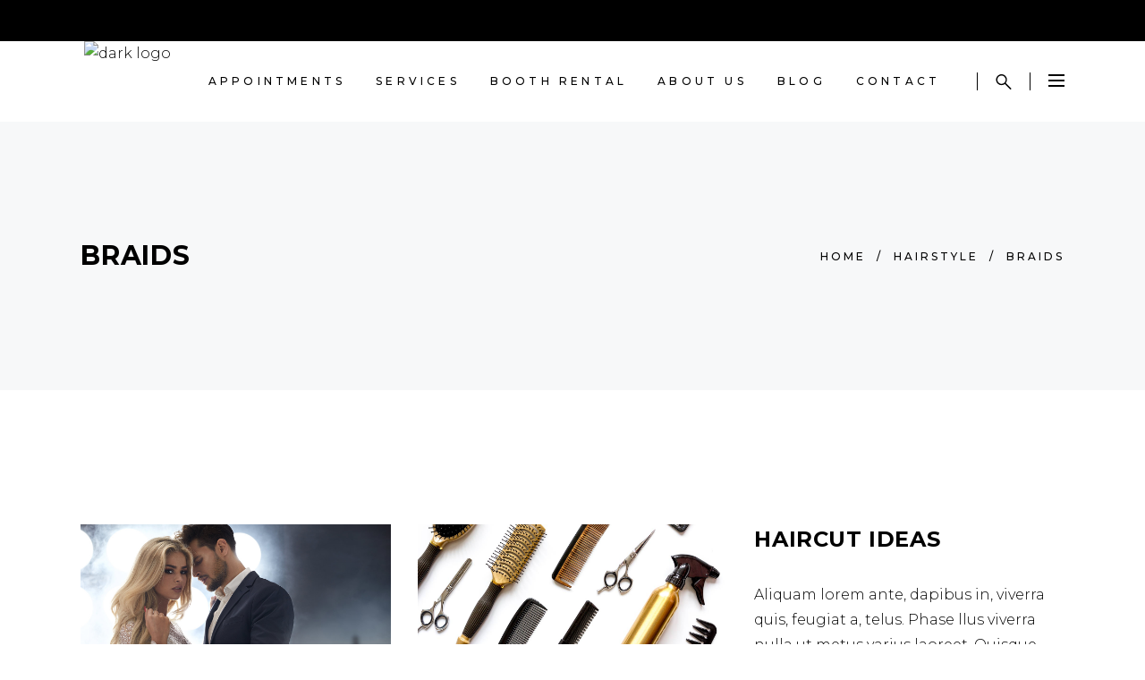

--- FILE ---
content_type: text/html; charset=UTF-8
request_url: https://amacisalon.com/portfolio-item/braids/
body_size: 33974
content:
<!DOCTYPE html>
<html lang="en-US">
<head><meta charset="UTF-8"/><script>if(navigator.userAgent.match(/MSIE|Internet Explorer/i)||navigator.userAgent.match(/Trident\/7\..*?rv:11/i)){var href=document.location.href;if(!href.match(/[?&]nowprocket/)){if(href.indexOf("?")==-1){if(href.indexOf("#")==-1){document.location.href=href+"?nowprocket=1"}else{document.location.href=href.replace("#","?nowprocket=1#")}}else{if(href.indexOf("#")==-1){document.location.href=href+"&nowprocket=1"}else{document.location.href=href.replace("#","&nowprocket=1#")}}}}</script><script>(()=>{class RocketLazyLoadScripts{constructor(){this.v="1.2.6",this.triggerEvents=["keydown","mousedown","mousemove","touchmove","touchstart","touchend","wheel"],this.userEventHandler=this.t.bind(this),this.touchStartHandler=this.i.bind(this),this.touchMoveHandler=this.o.bind(this),this.touchEndHandler=this.h.bind(this),this.clickHandler=this.u.bind(this),this.interceptedClicks=[],this.interceptedClickListeners=[],this.l(this),window.addEventListener("pageshow",(t=>{this.persisted=t.persisted,this.everythingLoaded&&this.m()})),this.CSPIssue=sessionStorage.getItem("rocketCSPIssue"),document.addEventListener("securitypolicyviolation",(t=>{this.CSPIssue||"script-src-elem"!==t.violatedDirective||"data"!==t.blockedURI||(this.CSPIssue=!0,sessionStorage.setItem("rocketCSPIssue",!0))})),document.addEventListener("DOMContentLoaded",(()=>{this.k()})),this.delayedScripts={normal:[],async:[],defer:[]},this.trash=[],this.allJQueries=[]}p(t){document.hidden?t.t():(this.triggerEvents.forEach((e=>window.addEventListener(e,t.userEventHandler,{passive:!0}))),window.addEventListener("touchstart",t.touchStartHandler,{passive:!0}),window.addEventListener("mousedown",t.touchStartHandler),document.addEventListener("visibilitychange",t.userEventHandler))}_(){this.triggerEvents.forEach((t=>window.removeEventListener(t,this.userEventHandler,{passive:!0}))),document.removeEventListener("visibilitychange",this.userEventHandler)}i(t){"HTML"!==t.target.tagName&&(window.addEventListener("touchend",this.touchEndHandler),window.addEventListener("mouseup",this.touchEndHandler),window.addEventListener("touchmove",this.touchMoveHandler,{passive:!0}),window.addEventListener("mousemove",this.touchMoveHandler),t.target.addEventListener("click",this.clickHandler),this.L(t.target,!0),this.S(t.target,"onclick","rocket-onclick"),this.C())}o(t){window.removeEventListener("touchend",this.touchEndHandler),window.removeEventListener("mouseup",this.touchEndHandler),window.removeEventListener("touchmove",this.touchMoveHandler,{passive:!0}),window.removeEventListener("mousemove",this.touchMoveHandler),t.target.removeEventListener("click",this.clickHandler),this.L(t.target,!1),this.S(t.target,"rocket-onclick","onclick"),this.M()}h(){window.removeEventListener("touchend",this.touchEndHandler),window.removeEventListener("mouseup",this.touchEndHandler),window.removeEventListener("touchmove",this.touchMoveHandler,{passive:!0}),window.removeEventListener("mousemove",this.touchMoveHandler)}u(t){t.target.removeEventListener("click",this.clickHandler),this.L(t.target,!1),this.S(t.target,"rocket-onclick","onclick"),this.interceptedClicks.push(t),t.preventDefault(),t.stopPropagation(),t.stopImmediatePropagation(),this.M()}O(){window.removeEventListener("touchstart",this.touchStartHandler,{passive:!0}),window.removeEventListener("mousedown",this.touchStartHandler),this.interceptedClicks.forEach((t=>{t.target.dispatchEvent(new MouseEvent("click",{view:t.view,bubbles:!0,cancelable:!0}))}))}l(t){EventTarget.prototype.addEventListenerWPRocketBase=EventTarget.prototype.addEventListener,EventTarget.prototype.addEventListener=function(e,i,o){"click"!==e||t.windowLoaded||i===t.clickHandler||t.interceptedClickListeners.push({target:this,func:i,options:o}),(this||window).addEventListenerWPRocketBase(e,i,o)}}L(t,e){this.interceptedClickListeners.forEach((i=>{i.target===t&&(e?t.removeEventListener("click",i.func,i.options):t.addEventListener("click",i.func,i.options))})),t.parentNode!==document.documentElement&&this.L(t.parentNode,e)}D(){return new Promise((t=>{this.P?this.M=t:t()}))}C(){this.P=!0}M(){this.P=!1}S(t,e,i){t.hasAttribute&&t.hasAttribute(e)&&(event.target.setAttribute(i,event.target.getAttribute(e)),event.target.removeAttribute(e))}t(){this._(this),"loading"===document.readyState?document.addEventListener("DOMContentLoaded",this.R.bind(this)):this.R()}k(){let t=[];document.querySelectorAll("script[type=rocketlazyloadscript][data-rocket-src]").forEach((e=>{let i=e.getAttribute("data-rocket-src");if(i&&!i.startsWith("data:")){0===i.indexOf("//")&&(i=location.protocol+i);try{const o=new URL(i).origin;o!==location.origin&&t.push({src:o,crossOrigin:e.crossOrigin||"module"===e.getAttribute("data-rocket-type")})}catch(t){}}})),t=[...new Map(t.map((t=>[JSON.stringify(t),t]))).values()],this.T(t,"preconnect")}async R(){this.lastBreath=Date.now(),this.j(this),this.F(this),this.I(),this.W(),this.q(),await this.A(this.delayedScripts.normal),await this.A(this.delayedScripts.defer),await this.A(this.delayedScripts.async);try{await this.U(),await this.H(this),await this.J()}catch(t){console.error(t)}window.dispatchEvent(new Event("rocket-allScriptsLoaded")),this.everythingLoaded=!0,this.D().then((()=>{this.O()})),this.N()}W(){document.querySelectorAll("script[type=rocketlazyloadscript]").forEach((t=>{t.hasAttribute("data-rocket-src")?t.hasAttribute("async")&&!1!==t.async?this.delayedScripts.async.push(t):t.hasAttribute("defer")&&!1!==t.defer||"module"===t.getAttribute("data-rocket-type")?this.delayedScripts.defer.push(t):this.delayedScripts.normal.push(t):this.delayedScripts.normal.push(t)}))}async B(t){if(await this.G(),!0!==t.noModule||!("noModule"in HTMLScriptElement.prototype))return new Promise((e=>{let i;function o(){(i||t).setAttribute("data-rocket-status","executed"),e()}try{if(navigator.userAgent.indexOf("Firefox/")>0||""===navigator.vendor||this.CSPIssue)i=document.createElement("script"),[...t.attributes].forEach((t=>{let e=t.nodeName;"type"!==e&&("data-rocket-type"===e&&(e="type"),"data-rocket-src"===e&&(e="src"),i.setAttribute(e,t.nodeValue))})),t.text&&(i.text=t.text),i.hasAttribute("src")?(i.addEventListener("load",o),i.addEventListener("error",(function(){i.setAttribute("data-rocket-status","failed-network"),e()})),setTimeout((()=>{i.isConnected||e()}),1)):(i.text=t.text,o()),t.parentNode.replaceChild(i,t);else{const i=t.getAttribute("data-rocket-type"),s=t.getAttribute("data-rocket-src");i?(t.type=i,t.removeAttribute("data-rocket-type")):t.removeAttribute("type"),t.addEventListener("load",o),t.addEventListener("error",(i=>{this.CSPIssue&&i.target.src.startsWith("data:")?(console.log("WPRocket: data-uri blocked by CSP -> fallback"),t.removeAttribute("src"),this.B(t).then(e)):(t.setAttribute("data-rocket-status","failed-network"),e())})),s?(t.removeAttribute("data-rocket-src"),t.src=s):t.src="data:text/javascript;base64,"+window.btoa(unescape(encodeURIComponent(t.text)))}}catch(i){t.setAttribute("data-rocket-status","failed-transform"),e()}}));t.setAttribute("data-rocket-status","skipped")}async A(t){const e=t.shift();return e&&e.isConnected?(await this.B(e),this.A(t)):Promise.resolve()}q(){this.T([...this.delayedScripts.normal,...this.delayedScripts.defer,...this.delayedScripts.async],"preload")}T(t,e){var i=document.createDocumentFragment();t.forEach((t=>{const o=t.getAttribute&&t.getAttribute("data-rocket-src")||t.src;if(o&&!o.startsWith("data:")){const s=document.createElement("link");s.href=o,s.rel=e,"preconnect"!==e&&(s.as="script"),t.getAttribute&&"module"===t.getAttribute("data-rocket-type")&&(s.crossOrigin=!0),t.crossOrigin&&(s.crossOrigin=t.crossOrigin),t.integrity&&(s.integrity=t.integrity),i.appendChild(s),this.trash.push(s)}})),document.head.appendChild(i)}j(t){let e={};function i(i,o){return e[o].eventsToRewrite.indexOf(i)>=0&&!t.everythingLoaded?"rocket-"+i:i}function o(t,o){!function(t){e[t]||(e[t]={originalFunctions:{add:t.addEventListener,remove:t.removeEventListener},eventsToRewrite:[]},t.addEventListener=function(){arguments[0]=i(arguments[0],t),e[t].originalFunctions.add.apply(t,arguments)},t.removeEventListener=function(){arguments[0]=i(arguments[0],t),e[t].originalFunctions.remove.apply(t,arguments)})}(t),e[t].eventsToRewrite.push(o)}function s(e,i){let o=e[i];e[i]=null,Object.defineProperty(e,i,{get:()=>o||function(){},set(s){t.everythingLoaded?o=s:e["rocket"+i]=o=s}})}o(document,"DOMContentLoaded"),o(window,"DOMContentLoaded"),o(window,"load"),o(window,"pageshow"),o(document,"readystatechange"),s(document,"onreadystatechange"),s(window,"onload"),s(window,"onpageshow");try{Object.defineProperty(document,"readyState",{get:()=>t.rocketReadyState,set(e){t.rocketReadyState=e},configurable:!0}),document.readyState="loading"}catch(t){console.log("WPRocket DJE readyState conflict, bypassing")}}F(t){let e;function i(e){return t.everythingLoaded?e:e.split(" ").map((t=>"load"===t||0===t.indexOf("load.")?"rocket-jquery-load":t)).join(" ")}function o(o){function s(t){const e=o.fn[t];o.fn[t]=o.fn.init.prototype[t]=function(){return this[0]===window&&("string"==typeof arguments[0]||arguments[0]instanceof String?arguments[0]=i(arguments[0]):"object"==typeof arguments[0]&&Object.keys(arguments[0]).forEach((t=>{const e=arguments[0][t];delete arguments[0][t],arguments[0][i(t)]=e}))),e.apply(this,arguments),this}}o&&o.fn&&!t.allJQueries.includes(o)&&(o.fn.ready=o.fn.init.prototype.ready=function(e){return t.domReadyFired?e.bind(document)(o):document.addEventListener("rocket-DOMContentLoaded",(()=>e.bind(document)(o))),o([])},s("on"),s("one"),t.allJQueries.push(o)),e=o}o(window.jQuery),Object.defineProperty(window,"jQuery",{get:()=>e,set(t){o(t)}})}async H(t){const e=document.querySelector("script[data-webpack]");e&&(await async function(){return new Promise((t=>{e.addEventListener("load",t),e.addEventListener("error",t)}))}(),await t.K(),await t.H(t))}async U(){this.domReadyFired=!0;try{document.readyState="interactive"}catch(t){}await this.G(),document.dispatchEvent(new Event("rocket-readystatechange")),await this.G(),document.rocketonreadystatechange&&document.rocketonreadystatechange(),await this.G(),document.dispatchEvent(new Event("rocket-DOMContentLoaded")),await this.G(),window.dispatchEvent(new Event("rocket-DOMContentLoaded"))}async J(){try{document.readyState="complete"}catch(t){}await this.G(),document.dispatchEvent(new Event("rocket-readystatechange")),await this.G(),document.rocketonreadystatechange&&document.rocketonreadystatechange(),await this.G(),window.dispatchEvent(new Event("rocket-load")),await this.G(),window.rocketonload&&window.rocketonload(),await this.G(),this.allJQueries.forEach((t=>t(window).trigger("rocket-jquery-load"))),await this.G();const t=new Event("rocket-pageshow");t.persisted=this.persisted,window.dispatchEvent(t),await this.G(),window.rocketonpageshow&&window.rocketonpageshow({persisted:this.persisted}),this.windowLoaded=!0}m(){document.onreadystatechange&&document.onreadystatechange(),window.onload&&window.onload(),window.onpageshow&&window.onpageshow({persisted:this.persisted})}I(){const t=new Map;document.write=document.writeln=function(e){const i=document.currentScript;i||console.error("WPRocket unable to document.write this: "+e);const o=document.createRange(),s=i.parentElement;let n=t.get(i);void 0===n&&(n=i.nextSibling,t.set(i,n));const c=document.createDocumentFragment();o.setStart(c,0),c.appendChild(o.createContextualFragment(e)),s.insertBefore(c,n)}}async G(){Date.now()-this.lastBreath>45&&(await this.K(),this.lastBreath=Date.now())}async K(){return document.hidden?new Promise((t=>setTimeout(t))):new Promise((t=>requestAnimationFrame(t)))}N(){this.trash.forEach((t=>t.remove()))}static run(){const t=new RocketLazyLoadScripts;t.p(t)}}RocketLazyLoadScripts.run()})();</script>
    
        
        <link rel="profile" href="http://gmpg.org/xfn/11"/>
        
                <meta name="viewport" content="width=device-width,initial-scale=1,user-scalable=yes">
        <meta name='robots' content='index, follow, max-image-preview:large, max-snippet:-1, max-video-preview:-1' />
	<style>img:is([sizes="auto" i], [sizes^="auto," i]) { contain-intrinsic-size: 3000px 1500px }</style>
	<meta name="viewport" content="width=device-width, initial-scale=1.0, maximum-scale=1.0, user-scalable=0" />
	<!-- This site is optimized with the Yoast SEO plugin v26.7 - https://yoast.com/wordpress/plugins/seo/ -->
	<title>Braids | Amaci Salon</title><link rel="preload" data-rocket-preload as="style" href="https://fonts.googleapis.com/css?family=Montserrat%3A300%2C500%2C700&#038;subset=latin-ext&#038;display=swap" /><link rel="stylesheet" href="https://fonts.googleapis.com/css?family=Montserrat%3A300%2C500%2C700&#038;subset=latin-ext&#038;display=swap" media="print" onload="this.media='all'" /><noscript><link rel="stylesheet" href="https://fonts.googleapis.com/css?family=Montserrat%3A300%2C500%2C700&#038;subset=latin-ext&#038;display=swap" /></noscript>
	<link rel="canonical" href="https://amacisalon.com/portfolio-item/braids/" />
	<meta property="og:locale" content="en_US" />
	<meta property="og:type" content="article" />
	<meta property="og:title" content="Braids | Amaci Salon" />
	<meta property="og:url" content="https://amacisalon.com/portfolio-item/braids/" />
	<meta property="og:site_name" content="Amaci Salon" />
	<meta property="article:publisher" content="https://www.facebook.com/amacihair" />
	<meta property="og:image" content="https://amacisalon.com/wp-content/uploads/2018/03/port-img-7.jpg" />
	<meta property="og:image:width" content="1100" />
	<meta property="og:image:height" content="1100" />
	<meta property="og:image:type" content="image/jpeg" />
	<meta name="twitter:card" content="summary_large_image" />
	<script type="application/ld+json" class="yoast-schema-graph">{"@context":"https://schema.org","@graph":[{"@type":"WebPage","@id":"https://amacisalon.com/portfolio-item/braids/","url":"https://amacisalon.com/portfolio-item/braids/","name":"Braids | Amaci Salon","isPartOf":{"@id":"https://amacisalon.com/#website"},"primaryImageOfPage":{"@id":"https://amacisalon.com/portfolio-item/braids/#primaryimage"},"image":{"@id":"https://amacisalon.com/portfolio-item/braids/#primaryimage"},"thumbnailUrl":"https://amacisalon.com/wp-content/uploads/2018/03/port-img-7.jpg","datePublished":"2018-03-05T07:56:25+00:00","breadcrumb":{"@id":"https://amacisalon.com/portfolio-item/braids/#breadcrumb"},"inLanguage":"en-US","potentialAction":[{"@type":"ReadAction","target":["https://amacisalon.com/portfolio-item/braids/"]}]},{"@type":"ImageObject","inLanguage":"en-US","@id":"https://amacisalon.com/portfolio-item/braids/#primaryimage","url":"https://amacisalon.com/wp-content/uploads/2018/03/port-img-7.jpg","contentUrl":"https://amacisalon.com/wp-content/uploads/2018/03/port-img-7.jpg","width":1100,"height":1100,"caption":"k"},{"@type":"BreadcrumbList","@id":"https://amacisalon.com/portfolio-item/braids/#breadcrumb","itemListElement":[{"@type":"ListItem","position":1,"name":"Home","item":"https://amacisalon.com/"},{"@type":"ListItem","position":2,"name":"Portfolio","item":"https://amacisalon.com/portfolio-item/"},{"@type":"ListItem","position":3,"name":"Braids"}]},{"@type":"WebSite","@id":"https://amacisalon.com/#website","url":"https://amacisalon.com/","name":"Amaci Salon","description":"Best Hair Salon in Boston MA","publisher":{"@id":"https://amacisalon.com/#organization"},"potentialAction":[{"@type":"SearchAction","target":{"@type":"EntryPoint","urlTemplate":"https://amacisalon.com/?s={search_term_string}"},"query-input":{"@type":"PropertyValueSpecification","valueRequired":true,"valueName":"search_term_string"}}],"inLanguage":"en-US"},{"@type":"Organization","@id":"https://amacisalon.com/#organization","name":"Amaci Salon","url":"https://amacisalon.com/","logo":{"@type":"ImageObject","inLanguage":"en-US","@id":"https://amacisalon.com/#/schema/logo/image/","url":"https://amacisalon.com/wp-content/uploads/2022/11/head-line-e1729417075206.png","contentUrl":"https://amacisalon.com/wp-content/uploads/2022/11/head-line-e1729417075206.png","width":1568,"height":328,"caption":"Amaci Salon"},"image":{"@id":"https://amacisalon.com/#/schema/logo/image/"},"sameAs":["https://www.facebook.com/amacihair"]}]}</script>
	<!-- / Yoast SEO plugin. -->


<link rel='dns-prefetch' href='//sandbox.web.squarecdn.com' />
<link rel='dns-prefetch' href='//fonts.googleapis.com' />
<link href='https://fonts.gstatic.com' crossorigin rel='preconnect' />
<link rel="alternate" type="application/rss+xml" title="Amaci Salon &raquo; Feed" href="https://amacisalon.com/feed/" />
<link rel="alternate" type="application/rss+xml" title="Amaci Salon &raquo; Comments Feed" href="https://amacisalon.com/comments/feed/" />
<link rel="alternate" type="application/rss+xml" title="Amaci Salon &raquo; Braids Comments Feed" href="https://amacisalon.com/portfolio-item/braids/feed/" />
<link rel='stylesheet' id='animate-css' href='https://amacisalon.com/wp-content/plugins/qi-blocks/assets/css/plugins/animate/animate.min.css?ver=4.1.1' type='text/css' media='all' />
<style id='cf-frontend-style-inline-css' type='text/css'>
@font-face {
	font-family: 'VOMZOM';
	font-weight: 400;
	font-display: auto;
	src: url('http://gerganan13.sg-host.com/wp-content/uploads/2023/01/vomzom.ttf') format('truetype');
}
</style>
<style id='wp-emoji-styles-inline-css' type='text/css'>

	img.wp-smiley, img.emoji {
		display: inline !important;
		border: none !important;
		box-shadow: none !important;
		height: 1em !important;
		width: 1em !important;
		margin: 0 0.07em !important;
		vertical-align: -0.1em !important;
		background: none !important;
		padding: 0 !important;
	}
</style>
<style id='classic-theme-styles-inline-css' type='text/css'>
/*! This file is auto-generated */
.wp-block-button__link{color:#fff;background-color:#32373c;border-radius:9999px;box-shadow:none;text-decoration:none;padding:calc(.667em + 2px) calc(1.333em + 2px);font-size:1.125em}.wp-block-file__button{background:#32373c;color:#fff;text-decoration:none}
</style>
<link rel='stylesheet' id='curly-core-dashboard-style-css' href='https://amacisalon.com/wp-content/plugins/curly-core/core-dashboard/assets/css/core-dashboard.min.css?ver=6.8.3' type='text/css' media='all' />
<link rel='stylesheet' id='qi-blocks-grid-css' href='https://amacisalon.com/wp-content/plugins/qi-blocks/assets/dist/grid.css?ver=1.4.7' type='text/css' media='all' />
<link rel='stylesheet' id='qi-blocks-main-css' href='https://amacisalon.com/wp-content/plugins/qi-blocks/assets/dist/main.css?ver=1.4.7' type='text/css' media='all' />
<link rel='stylesheet' id='wpep_wizard_form_style-css' href='https://amacisalon.com/wp-content/cache/background-css/amacisalon.com/wp-content/plugins/wp-easy-pay/assets/frontend/css/multi_wizard.css?ver=4.2.11&wpr_t=1768846917' type='text/css' media='all' />
<link rel='stylesheet' id='wpep_single_form_style-css' href='https://amacisalon.com/wp-content/cache/background-css/amacisalon.com/wp-content/plugins/wp-easy-pay/assets/frontend/css/single_page.css?ver=4.2.11&wpr_t=1768846917' type='text/css' media='all' />
<link rel='stylesheet' id='wp-components-css' href='https://amacisalon.com/wp-includes/css/dist/components/style.min.css?ver=6.8.3' type='text/css' media='all' />
<link rel='stylesheet' id='godaddy-styles-css' href='https://amacisalon.com/wp-content/mu-plugins/vendor/wpex/godaddy-launch/includes/Dependencies/GoDaddy/Styles/build/latest.css?ver=2.0.2' type='text/css' media='all' />
<link rel='stylesheet' id='qi-addons-for-elementor-grid-style-css' href='https://amacisalon.com/wp-content/plugins/qi-addons-for-elementor/assets/css/grid.min.css?ver=1.9.5' type='text/css' media='all' />
<link rel='stylesheet' id='qi-addons-for-elementor-helper-parts-style-css' href='https://amacisalon.com/wp-content/plugins/qi-addons-for-elementor/assets/css/helper-parts.min.css?ver=1.9.5' type='text/css' media='all' />
<link rel='stylesheet' id='qi-addons-for-elementor-style-css' href='https://amacisalon.com/wp-content/plugins/qi-addons-for-elementor/assets/css/main.min.css?ver=1.9.5' type='text/css' media='all' />
<link rel='stylesheet' id='curly-mkdf-default-style-css' href='https://amacisalon.com/wp-content/themes/curly/style.css?ver=6.8.3' type='text/css' media='all' />
<link rel='stylesheet' id='curly-mkdf-modules-css' href='https://amacisalon.com/wp-content/cache/background-css/amacisalon.com/wp-content/themes/curly/assets/css/modules.min.css?ver=6.8.3&wpr_t=1768846917' type='text/css' media='all' />
<style id='curly-mkdf-modules-inline-css' type='text/css'>
.postid-7.mkdf-boxed .mkdf-wrapper { background-attachment: fixed;}.postid-7 .mkdf-page-header .mkdf-menu-area { background-color: rgba(255, 255, 255, 1);}.postid-7 .mkdf-content .mkdf-content-inner > .mkdf-container > .mkdf-container-inner, .postid-7 .mkdf-content .mkdf-content-inner > .mkdf-full-width > .mkdf-full-width-inner { padding: 150px 0 90px;}.postid-7 .mkdf-content .mkdf-content-inner > .mkdf-container > .mkdf-container-inner, .postid-7 .mkdf-content .mkdf-content-inner > .mkdf-full-width > .mkdf-full-width-inner { padding: 150px 0 90px;}.mkdf-smooth-transition-loader { background-color: #0a0a0a;}
</style>
<link rel='stylesheet' id='curly-mkdf-font_awesome-css' href='https://amacisalon.com/wp-content/themes/curly/assets/css/font-awesome/css/font-awesome.min.css?ver=6.8.3' type='text/css' media='all' />
<link rel='stylesheet' id='mediaelement-css' href='https://amacisalon.com/wp-content/cache/background-css/amacisalon.com/wp-includes/js/mediaelement/mediaelementplayer-legacy.min.css?ver=4.2.17&wpr_t=1768846917' type='text/css' media='all' />
<link rel='stylesheet' id='wp-mediaelement-css' href='https://amacisalon.com/wp-includes/js/mediaelement/wp-mediaelement.min.css?ver=6.8.3' type='text/css' media='all' />
<link rel='stylesheet' id='curly-business-style-css' href='https://amacisalon.com/wp-content/plugins/curly-business/assets/css/business.min.css?ver=6.8.3' type='text/css' media='all' />
<link rel='stylesheet' id='curly-business-responsive-style-css' href='https://amacisalon.com/wp-content/plugins/curly-business/assets/css/business-responsive.min.css?ver=6.8.3' type='text/css' media='all' />
<link rel='stylesheet' id='curly-mkdf-style-dynamic-css' href='https://amacisalon.com/wp-content/cache/background-css/amacisalon.com/wp-content/themes/curly/assets/css/style_dynamic.css?ver=1711370504&wpr_t=1768846917' type='text/css' media='all' />
<link rel='stylesheet' id='curly-mkdf-modules-responsive-css' href='https://amacisalon.com/wp-content/themes/curly/assets/css/modules-responsive.min.css?ver=6.8.3' type='text/css' media='all' />
<link rel='stylesheet' id='curly-mkdf-style-dynamic-responsive-css' href='https://amacisalon.com/wp-content/themes/curly/assets/css/style_dynamic_responsive.css?ver=1711370504' type='text/css' media='all' />

<link rel='stylesheet' id='js_composer_front-css' href='https://amacisalon.com/wp-content/cache/background-css/amacisalon.com/wp-content/uploads/js_composer/js_composer_front_custom.css?ver=6.9.0&wpr_t=1768846917' type='text/css' media='all' />
<link rel='stylesheet' id='swiper-css' href='https://amacisalon.com/wp-content/plugins/qi-addons-for-elementor/assets/plugins/swiper/8.4.5/swiper.min.css?ver=8.4.5' type='text/css' media='all' />
<link rel='stylesheet' id='elementor-icons-css' href='https://amacisalon.com/wp-content/plugins/elementor/assets/lib/eicons/css/elementor-icons.min.css?ver=5.45.0' type='text/css' media='all' />
<link rel='stylesheet' id='elementor-frontend-css' href='https://amacisalon.com/wp-content/plugins/elementor/assets/css/frontend.min.css?ver=3.34.1' type='text/css' media='all' />
<link rel='stylesheet' id='elementor-post-6-css' href='https://amacisalon.com/wp-content/uploads/elementor/css/post-6.css?ver=1768847712' type='text/css' media='all' />
<link rel='stylesheet' id='bsf-Defaults-css' href='https://amacisalon.com/wp-content/uploads/smile_fonts/Defaults/Defaults.css?ver=3.19.12' type='text/css' media='all' />
<style id='rocket-lazyload-inline-css' type='text/css'>
.rll-youtube-player{position:relative;padding-bottom:56.23%;height:0;overflow:hidden;max-width:100%;}.rll-youtube-player:focus-within{outline: 2px solid currentColor;outline-offset: 5px;}.rll-youtube-player iframe{position:absolute;top:0;left:0;width:100%;height:100%;z-index:100;background:0 0}.rll-youtube-player img{bottom:0;display:block;left:0;margin:auto;max-width:100%;width:100%;position:absolute;right:0;top:0;border:none;height:auto;-webkit-transition:.4s all;-moz-transition:.4s all;transition:.4s all}.rll-youtube-player img:hover{-webkit-filter:brightness(75%)}.rll-youtube-player .play{height:100%;width:100%;left:0;top:0;position:absolute;background:var(--wpr-bg-f80d86f1-4736-4691-b7db-b97796fb3784) no-repeat center;background-color: transparent !important;cursor:pointer;border:none;}
</style>
<link rel='stylesheet' id='elementor-gf-local-roboto-css' href='https://amacisalon.com/wp-content/uploads/elementor/google-fonts/css/roboto.css?ver=1755256784' type='text/css' media='all' />
<link rel='stylesheet' id='elementor-gf-local-robotoslab-css' href='https://amacisalon.com/wp-content/uploads/elementor/google-fonts/css/robotoslab.css?ver=1755256789' type='text/css' media='all' />
<script type="rocketlazyloadscript" data-rocket-type="text/javascript" data-rocket-src="https://amacisalon.com/wp-includes/js/jquery/jquery.min.js?ver=3.7.1" id="jquery-core-js"></script>
<script type="rocketlazyloadscript" data-rocket-type="text/javascript" data-rocket-src="https://amacisalon.com/wp-includes/js/jquery/jquery-migrate.min.js?ver=3.4.1" id="jquery-migrate-js"></script>
<script type="rocketlazyloadscript" data-rocket-type="text/javascript" data-rocket-src="https://amacisalon.com/wp-content/plugins/revslider/public/assets/js/rbtools.min.js?ver=6.6.11" id="tp-tools-js"></script>
<script type="rocketlazyloadscript" data-rocket-type="text/javascript" data-rocket-src="https://amacisalon.com/wp-content/plugins/revslider/public/assets/js/rs6.min.js?ver=6.6.11" id="revmin-js"></script>
<link rel="https://api.w.org/" href="https://amacisalon.com/wp-json/" /><link rel="EditURI" type="application/rsd+xml" title="RSD" href="https://amacisalon.com/xmlrpc.php?rsd" />
<meta name="generator" content="WordPress 6.8.3" />
<link rel='shortlink' href='https://amacisalon.com/?p=7' />
<link rel="alternate" title="oEmbed (JSON)" type="application/json+oembed" href="https://amacisalon.com/wp-json/oembed/1.0/embed?url=https%3A%2F%2Famacisalon.com%2Fportfolio-item%2Fbraids%2F" />
<link rel="alternate" title="oEmbed (XML)" type="text/xml+oembed" href="https://amacisalon.com/wp-json/oembed/1.0/embed?url=https%3A%2F%2Famacisalon.com%2Fportfolio-item%2Fbraids%2F&#038;format=xml" />

		<!-- GA Google Analytics @ https://m0n.co/ga -->
		<script type="rocketlazyloadscript">
			(function(i,s,o,g,r,a,m){i['GoogleAnalyticsObject']=r;i[r]=i[r]||function(){
			(i[r].q=i[r].q||[]).push(arguments)},i[r].l=1*new Date();a=s.createElement(o),
			m=s.getElementsByTagName(o)[0];a.async=1;a.src=g;m.parentNode.insertBefore(a,m)
			})(window,document,'script','https://www.google-analytics.com/analytics.js','ga');
			ga('create', 'UA-126855253-1', 'auto');
			ga('require', 'displayfeatures');
			ga('require', 'linkid');
			ga('set', 'anonymizeIp', true);
			ga('set', 'forceSSL', true);
			ga('send', 'pageview');
		</script>

	<meta name="generator" content="Elementor 3.34.1; features: additional_custom_breakpoints; settings: css_print_method-external, google_font-enabled, font_display-swap">
			<style>
				.e-con.e-parent:nth-of-type(n+4):not(.e-lazyloaded):not(.e-no-lazyload),
				.e-con.e-parent:nth-of-type(n+4):not(.e-lazyloaded):not(.e-no-lazyload) * {
					background-image: none !important;
				}
				@media screen and (max-height: 1024px) {
					.e-con.e-parent:nth-of-type(n+3):not(.e-lazyloaded):not(.e-no-lazyload),
					.e-con.e-parent:nth-of-type(n+3):not(.e-lazyloaded):not(.e-no-lazyload) * {
						background-image: none !important;
					}
				}
				@media screen and (max-height: 640px) {
					.e-con.e-parent:nth-of-type(n+2):not(.e-lazyloaded):not(.e-no-lazyload),
					.e-con.e-parent:nth-of-type(n+2):not(.e-lazyloaded):not(.e-no-lazyload) * {
						background-image: none !important;
					}
				}
			</style>
			<meta name="generator" content="Powered by WPBakery Page Builder - drag and drop page builder for WordPress."/>
<meta name="generator" content="Powered by Slider Revolution 6.6.11 - responsive, Mobile-Friendly Slider Plugin for WordPress with comfortable drag and drop interface." />
<link rel="icon" href="https://amacisalon.com/wp-content/uploads/2022/06/amaci-152-100x100.png" sizes="32x32" />
<link rel="icon" href="https://amacisalon.com/wp-content/uploads/2022/06/amaci-152.png" sizes="192x192" />
<link rel="apple-touch-icon" href="https://amacisalon.com/wp-content/uploads/2022/06/amaci-152.png" />
<meta name="msapplication-TileImage" content="https://amacisalon.com/wp-content/uploads/2022/06/amaci-152.png" />
<script type="rocketlazyloadscript">function setREVStartSize(e){
			//window.requestAnimationFrame(function() {
				window.RSIW = window.RSIW===undefined ? window.innerWidth : window.RSIW;
				window.RSIH = window.RSIH===undefined ? window.innerHeight : window.RSIH;
				try {
					var pw = document.getElementById(e.c).parentNode.offsetWidth,
						newh;
					pw = pw===0 || isNaN(pw) || (e.l=="fullwidth" || e.layout=="fullwidth") ? window.RSIW : pw;
					e.tabw = e.tabw===undefined ? 0 : parseInt(e.tabw);
					e.thumbw = e.thumbw===undefined ? 0 : parseInt(e.thumbw);
					e.tabh = e.tabh===undefined ? 0 : parseInt(e.tabh);
					e.thumbh = e.thumbh===undefined ? 0 : parseInt(e.thumbh);
					e.tabhide = e.tabhide===undefined ? 0 : parseInt(e.tabhide);
					e.thumbhide = e.thumbhide===undefined ? 0 : parseInt(e.thumbhide);
					e.mh = e.mh===undefined || e.mh=="" || e.mh==="auto" ? 0 : parseInt(e.mh,0);
					if(e.layout==="fullscreen" || e.l==="fullscreen")
						newh = Math.max(e.mh,window.RSIH);
					else{
						e.gw = Array.isArray(e.gw) ? e.gw : [e.gw];
						for (var i in e.rl) if (e.gw[i]===undefined || e.gw[i]===0) e.gw[i] = e.gw[i-1];
						e.gh = e.el===undefined || e.el==="" || (Array.isArray(e.el) && e.el.length==0)? e.gh : e.el;
						e.gh = Array.isArray(e.gh) ? e.gh : [e.gh];
						for (var i in e.rl) if (e.gh[i]===undefined || e.gh[i]===0) e.gh[i] = e.gh[i-1];
											
						var nl = new Array(e.rl.length),
							ix = 0,
							sl;
						e.tabw = e.tabhide>=pw ? 0 : e.tabw;
						e.thumbw = e.thumbhide>=pw ? 0 : e.thumbw;
						e.tabh = e.tabhide>=pw ? 0 : e.tabh;
						e.thumbh = e.thumbhide>=pw ? 0 : e.thumbh;
						for (var i in e.rl) nl[i] = e.rl[i]<window.RSIW ? 0 : e.rl[i];
						sl = nl[0];
						for (var i in nl) if (sl>nl[i] && nl[i]>0) { sl = nl[i]; ix=i;}
						var m = pw>(e.gw[ix]+e.tabw+e.thumbw) ? 1 : (pw-(e.tabw+e.thumbw)) / (e.gw[ix]);
						newh =  (e.gh[ix] * m) + (e.tabh + e.thumbh);
					}
					var el = document.getElementById(e.c);
					if (el!==null && el) el.style.height = newh+"px";
					el = document.getElementById(e.c+"_wrapper");
					if (el!==null && el) {
						el.style.height = newh+"px";
						el.style.display = "block";
					}
				} catch(e){
					console.log("Failure at Presize of Slider:" + e)
				}
			//});
		  };</script>
		<style type="text/css" id="wp-custom-css">
			.mkdf-price-table .mkdf-pt-inner ul li.mkdf-pt-prices .mkdf-pt-price span {
    font-size: 10px;
    font-weight: 300;
    display: none;
}
h2 {
  
    font-size: 30px !important;
    font-weight: 700;
    letter-spacing: .025em;
    line-height: 1.2em;
    text-transform: uppercase;
}
h3 {
	font-size: 24px !important;
}
.vc_btn3.vc_btn3-color-juicy-pink, .vc_btn3.vc_btn3-color-juicy-pink.vc_btn3-style-flat {
    color: #000;
    font-weight: 500;
    background-color: #cbf44d;
}

#mkdf-back-to-top {
    
    border: 2px solid #d7de63;
    
    color: #cfde43;
}
var {
    color: #f0ee35;
   
}
.uael-price-table-integer-part
{display: none}
.forminator-ui#forminator-module-7249.forminator-design--default .forminator-button-submit {
    background-color: #E3E735!important;
    color: #000!important;
    font-weight: 600!important;
}
.mkdf-shopping-cart-holder .mkdf-header-cart .mkdf-cart-icon {
    display: inline-block;
    position: relative;
    vertical-align: top;
    display: none;
}
.mkdf-shopping-cart-holder .mkdf-header-cart .mkdf-cart-number {
    font-size: 12px;
    font-weight: 500;
    display: none;
}
.vc_btn3.vc_btn3-color-juicy-pink:hover, .vc_btn3.vc_btn3-color-juicy-pink.vc_btn3-style-flat:hover, .vc_btn3.vc_btn3-color-juicy-pink:focus, .vc_btn3.vc_btn3-color-juicy-pink.vc_btn3-style-flat:focus {
    color: #f7f7f7;
    background-color: #000;
}
body.archive .mkdf-content .mkdf-content-inner>.mkdf-container>.mkdf-container-inner, body.home .mkdf-content .mkdf-content-inner>.mkdf-container>.mkdf-container-inner {
    padding-top: 50px;
}
.mkdf-mobile-header .mkdf-mobile-logo-wrapper img {
    display: block;
    height: 70%;
    width: auto;
}
.mkdf-social-icon-widget fa fa-facebook { color: red!important};


/*New Dev Team*/

.landing-about-image .elementor-widget-container{
    position: relative;
    z-index: 1; 
}

.landing-about-image .elementor-widget-container:before {
       content: "";
    position: absolute;
    top: -12%;
    left: 15%;
    background: #ffffff0d;
    z-index: -1;
	width: 82%;
	height:100%;
}
.landing-tab{
	background: #fff;
}
.landing-tab .elementor-tabs-wrapper {
	    padding: 15px;
    background: #E3E735 !important;
    color:#000000bd;
    border-radius: 10px 10px 0 0;
	text-transform: uppercase;
	letter-spacing: 2px;
}
.landing-tab.elementor-widget-tabs.elementor-tabs-view-horizontal .elementor-tab-desktop-title{
	transition: all linear .3s ;
}
.landing-tab.elementor-widget-tabs.elementor-tabs-view-horizontal .elementor-tab-desktop-title:hover{
	color: #000 !important;
}
.landing-tab.elementor-widget-tabs.elementor-tabs-view-horizontal .elementor-tab-desktop-title.elementor-active {
	color: #000 !important;
}

.service{
	padding: 10px 0 !important;
	border-bottom: 3px solid #f2f2f2;
;
}
.service:last-child {
border: none !Important;	
}
.price {
    font-size: 18px;
    color: #000;
    margin-bottom: 10px;
	font-weight: 700;
}

.service-title {
    font-size: 18px !important;
    font-weight: 500; 
    text-transform: uppercase;
    margin-bottom: 10px;
    color: #323232;
	transition: all linear .3s;
}
.service-title:hover {
	color: #000 !important;
}

.landing-faq {
	background: #fff !important;
    padding: 40px;
    border-radius: 10px;
-webkit-box-shadow: 0px 5px 10px 1px rgba(0,0,0,0.3);
-moz-box-shadow: 0px 5px 10px 1px rgba(0,0,0,0.3);
box-shadow: 0px 5px 10px 1px rgba(0,0,0,0.3);
}

.why-choose-inner-title .elementor-icon-box-title{
	font-size: 18px !important;
}		</style>
		<noscript><style> .wpb_animate_when_almost_visible { opacity: 1; }</style></noscript><noscript><style id="rocket-lazyload-nojs-css">.rll-youtube-player, [data-lazy-src]{display:none !important;}</style></noscript><style id="wpr-lazyload-bg-container"></style><style id="wpr-lazyload-bg-exclusion"></style>
<noscript>
<style id="wpr-lazyload-bg-nostyle">.multipage .delete-btn{--wpr-bg-f482856e-100c-48f7-b8b9-aabe43a6bf6a: url('https://amacisalon.com/wp-content/plugins/wp-easy-pay/assets/frontend/img/delete-icn.svg');}.multipage .like-btn{--wpr-bg-12f148f0-3328-472d-a6a3-e8078b118279: url('https://amacisalon.com/wp-content/plugins/wp-easy-pay/assets/frontend/img/twitter-heart.png');}.singlepage .delete-btn{--wpr-bg-83210b9b-742a-4d5a-be84-2546df48285e: url('https://amacisalon.com/wp-content/plugins/wp-easy-pay/assets/frontend/img/delete-icn.svg');}.singlepage .like-btn{--wpr-bg-4214e18a-28f0-46e8-9ec4-0ff0be0ee991: url('https://amacisalon.com/wp-content/plugins/wp-easy-pay/assets/frontend/img/twitter-heart.png');}.mkdf-preload-background{--wpr-bg-c3d07f62-a918-4850-8ceb-f6d1f484a25a: url('https://amacisalon.com/wp-content/themes/curly/assets/img/preload_pattern.png');}.mkdf-blog-holder article.format-audio .mkdf-blog-audio-holder .mejs-container .mejs-controls>.mejs-playpause-button.mejs-play button,.mkdf-blog-holder article.format-audio .mkdf-blog-audio-holder .mejs-container .mejs-controls>.mejs-volume-button.mejs-play button{--wpr-bg-966d2560-6df7-4e25-8e0c-0a13271c3516: url('https://amacisalon.com/wp-content/themes/curly/framework/modules/blog/assets/img/audio/play.png');}.mkdf-blog-holder article.format-audio .mkdf-blog-audio-holder .mejs-container .mejs-controls>.mejs-playpause-button.mejs-pause button,.mkdf-blog-holder article.format-audio .mkdf-blog-audio-holder .mejs-container .mejs-controls>.mejs-volume-button.mejs-pause button{--wpr-bg-2782115f-bb6f-4815-a6b0-8b3fb1244256: url('https://amacisalon.com/wp-content/themes/curly/framework/modules/blog/assets/img/audio/pause.png');}.mkdf-blog-holder article.format-audio .mkdf-blog-audio-holder .mejs-container .mejs-controls>.mejs-playpause-button.mejs-stop button,.mkdf-blog-holder article.format-audio .mkdf-blog-audio-holder .mejs-container .mejs-controls>.mejs-volume-button.mejs-stop button{--wpr-bg-20542531-bc64-4c43-986f-4453de3a610b: url('https://amacisalon.com/wp-content/themes/curly/framework/modules/blog/assets/img/audio/stop.png');}.mkdf-blog-holder article.format-audio .mkdf-blog-audio-holder .mejs-container .mejs-controls>.mejs-playpause-button.mejs-mute button,.mkdf-blog-holder article.format-audio .mkdf-blog-audio-holder .mejs-container .mejs-controls>.mejs-volume-button.mejs-mute button{--wpr-bg-8e003171-2226-4d8a-9255-d7636873e020: url('https://amacisalon.com/wp-content/themes/curly/framework/modules/blog/assets/img/audio/sound.png');}.mkdf-blog-holder article.format-audio .mkdf-blog-audio-holder .mejs-container .mejs-controls>.mejs-playpause-button.mejs-unmute button,.mkdf-blog-holder article.format-audio .mkdf-blog-audio-holder .mejs-container .mejs-controls>.mejs-volume-button.mejs-unmute button{--wpr-bg-a5a2fde2-e2ad-4ae0-91a0-528425f318cb: url('https://amacisalon.com/wp-content/themes/curly/framework/modules/blog/assets/img/audio/mute.png');}.mejs-overlay-button{--wpr-bg-72e8484f-dce1-4836-add1-2088e616cdac: url('https://amacisalon.com/wp-includes/js/mediaelement/mejs-controls.svg');}.mejs-overlay-loading-bg-img{--wpr-bg-99b94b22-fcb9-4939-ab12-21cf75fcc3fb: url('https://amacisalon.com/wp-includes/js/mediaelement/mejs-controls.svg');}.mejs-button>button{--wpr-bg-5e563238-5534-46ee-ac23-429bb1c55aaa: url('https://amacisalon.com/wp-includes/js/mediaelement/mejs-controls.svg');}.error404 .mkdf-content{--wpr-bg-42a1b543-eebe-46c3-8adb-d4b59a151b70: url('http://curly.mikado-themes.com/wp-content/uploads/2018/04/p-404-error-page-img-1.jpg');}.wpb_address_book i.icon,
option.wpb_address_book{--wpr-bg-b32367e8-55e6-4611-afe8-db9232ac9fe9: url('https://amacisalon.com/amacisalon.com/wp-content/plugins/js_composer/assets/images/icons/address-book.png');}.wpb_alarm_clock i.icon,
option.wpb_alarm_clock{--wpr-bg-6f2a229b-28ad-4185-8d83-637759cd57c4: url('https://amacisalon.com/amacisalon.com/wp-content/plugins/js_composer/assets/images/icons/alarm-clock.png');}.wpb_anchor i.icon,
option.wpb_anchor{--wpr-bg-77faebc9-8060-4123-89eb-deb75ffc7e73: url('https://amacisalon.com/amacisalon.com/wp-content/plugins/js_composer/assets/images/icons/anchor.png');}.wpb_application_image i.icon,
option.wpb_application_image{--wpr-bg-beb99fbd-fb6f-4ee4-8dbc-35220aa05b15: url('https://amacisalon.com/amacisalon.com/wp-content/plugins/js_composer/assets/images/icons/application-image.png');}.wpb_arrow i.icon,
option.wpb_arrow{--wpr-bg-0872bf43-8a90-4d51-98f1-537e641a12c4: url('https://amacisalon.com/amacisalon.com/wp-content/plugins/js_composer/assets/images/icons/arrow.png');}.wpb_asterisk i.icon,
option.wpb_asterisk{--wpr-bg-676a7d82-9e89-402e-bb6d-51f57359db82: url('https://amacisalon.com/amacisalon.com/wp-content/plugins/js_composer/assets/images/icons/asterisk.png');}.wpb_hammer i.icon,
option.wpb_hammer{--wpr-bg-70f2c7bb-8d0c-45a9-bb1a-94139761acc5: url('https://amacisalon.com/amacisalon.com/wp-content/plugins/js_composer/assets/images/icons/auction-hammer.png');}.wpb_balloon i.icon,
option.wpb_balloon{--wpr-bg-f377c15b-288b-4fb5-9ecf-600df01c14c0: url('https://amacisalon.com/amacisalon.com/wp-content/plugins/js_composer/assets/images/icons/balloon.png');}.wpb_balloon_buzz i.icon,
option.wpb_balloon_buzz{--wpr-bg-35463fcf-3df0-4d6b-aa1a-75aeeaeaf29a: url('https://amacisalon.com/amacisalon.com/wp-content/plugins/js_composer/assets/images/icons/balloon-buzz.png');}.wpb_balloon_facebook i.icon,
option.wpb_balloon_facebook{--wpr-bg-a89d3b86-3b01-46d1-a7e1-5eb6cb8f79d9: url('https://amacisalon.com/amacisalon.com/wp-content/plugins/js_composer/assets/images/icons/balloon-facebook.png');}.wpb_balloon_twitter i.icon,
option.wpb_balloon_twitter{--wpr-bg-99f755c9-e6d4-438d-9268-18c7db392bf1: url('https://amacisalon.com/amacisalon.com/wp-content/plugins/js_composer/assets/images/icons/balloon-twitter.png');}.wpb_battery i.icon,
option.wpb_battery{--wpr-bg-3686312a-a076-4a4e-890d-5e0076dc2824: url('https://amacisalon.com/amacisalon.com/wp-content/plugins/js_composer/assets/images/icons/battery-full.png');}.wpb_binocular i.icon,
option.wpb_binocular{--wpr-bg-d1ce2aa7-4b05-4908-a6c5-58fb42773d88: url('https://amacisalon.com/amacisalon.com/wp-content/plugins/js_composer/assets/images/icons/binocular.png');}.wpb_document_excel i.icon,
option.wpb_document_excel{--wpr-bg-f69a3aa4-9878-48c6-bc49-ebfb0e4cea67: url('https://amacisalon.com/amacisalon.com/wp-content/plugins/js_composer/assets/images/icons/blue-document-excel.png');}.wpb_document_image i.icon,
option.wpb_document_image{--wpr-bg-372f8817-8e46-4e67-b25c-c5d35314ab00: url('https://amacisalon.com/amacisalon.com/wp-content/plugins/js_composer/assets/images/icons/blue-document-image.png');}.wpb_document_music i.icon,
option.wpb_document_music{--wpr-bg-08b9f9eb-5d88-4651-90d2-19fc43f5e6d8: url('https://amacisalon.com/amacisalon.com/wp-content/plugins/js_composer/assets/images/icons/blue-document-music.png');}.wpb_document_office i.icon,
option.wpb_document_office{--wpr-bg-27e8647a-d9ff-4692-bcc1-b7be3be7cea1: url('https://amacisalon.com/amacisalon.com/wp-content/plugins/js_composer/assets/images/icons/blue-document-office.png');}.wpb_document_pdf i.icon,
option.wpb_document_pdf{--wpr-bg-fda4b878-d2a4-4500-938a-68e4be77f980: url('https://amacisalon.com/amacisalon.com/wp-content/plugins/js_composer/assets/images/icons/blue-document-pdf.png');}.wpb_document_powerpoint i.icon,
option.wpb_document_powerpoint{--wpr-bg-b0dc0b2e-d160-479c-8413-a3c727766973: url('https://amacisalon.com/amacisalon.com/wp-content/plugins/js_composer/assets/images/icons/blue-document-powerpoint.png');}.wpb_document_word i.icon,
option.wpb_document_word{--wpr-bg-8d866704-9f03-4a1a-9e47-7912213a264e: url('https://amacisalon.com/amacisalon.com/wp-content/plugins/js_composer/assets/images/icons/blue-document-word.png');}.wpb_bookmark i.icon,
option.wpb_bookmark{--wpr-bg-ecc9b1fa-b43c-48bc-a181-fae122928f56: url('https://amacisalon.com/amacisalon.com/wp-content/plugins/js_composer/assets/images/icons/bookmark.png');}.wpb_camcorder i.icon,
option.wpb_camcorder{--wpr-bg-4022949d-cf57-48f3-b829-6578b6875f1f: url('https://amacisalon.com/amacisalon.com/wp-content/plugins/js_composer/assets/images/icons/camcorder.png');}.wpb_camera i.icon,
option.wpb_camera{--wpr-bg-d700e453-30a7-4cde-b764-429553cd0ab3: url('https://amacisalon.com/amacisalon.com/wp-content/plugins/js_composer/assets/images/icons/camera.png');}.wpb_chart i.icon,
option.wpb_chart{--wpr-bg-6acf4454-8231-422c-8806-31977c4d38cc: url('https://amacisalon.com/amacisalon.com/wp-content/plugins/js_composer/assets/images/icons/chart.png');}.wpb_chart_pie i.icon,
option.wpb_chart_pie{--wpr-bg-f0bcfe4d-44aa-4353-9cdd-4a3d23320c59: url('https://amacisalon.com/amacisalon.com/wp-content/plugins/js_composer/assets/images/icons/chart-pie.png');}.wpb_clock i.icon,
option.wpb_clock{--wpr-bg-6d512650-8a65-4fc8-b86f-46207b2affc7: url('https://amacisalon.com/amacisalon.com/wp-content/plugins/js_composer/assets/images/icons/clock.png');}.wpb_play i.icon,
option.wpb_play{--wpr-bg-72dd3fc8-4003-4810-a8b6-e245a9f143fd: url('https://amacisalon.com/amacisalon.com/wp-content/plugins/js_composer/assets/images/icons/control.png');}.wpb_fire i.icon,
option.wpb_fire{--wpr-bg-ed99d0e0-9a21-48e5-87fc-56dad519f168: url('https://amacisalon.com/amacisalon.com/wp-content/plugins/js_composer/assets/images/icons/fire.png');}.wpb_heart i.icon,
option.wpb_heart{--wpr-bg-1f4b4828-0d33-4bf4-b865-f67866fb6480: url('https://amacisalon.com/amacisalon.com/wp-content/plugins/js_composer/assets/images/icons/heart.png');}.wpb_mail i.icon,
option.wpb_mail{--wpr-bg-6a36efa5-6b15-42d4-ac36-664ae6e9a861: url('https://amacisalon.com/amacisalon.com/wp-content/plugins/js_composer/assets/images/icons/mail.png');}.wpb_shield i.icon,
option.wpb_shield{--wpr-bg-14bbf544-194b-479a-a066-37bbb90681fa: url('https://amacisalon.com/amacisalon.com/wp-content/plugins/js_composer/assets/images/icons/plus-shield.png');}.wpb_video i.icon,
option.wpb_video{--wpr-bg-557aa798-b0e4-4d93-b7d7-c1bef3295c83: url('https://amacisalon.com/amacisalon.com/wp-content/plugins/js_composer/assets/images/icons/video.png');}.vc-spinner::before{--wpr-bg-d9f483de-463f-4ed3-87e0-e935fe82f35e: url('https://amacisalon.com/amacisalon.com/wp-content/plugins/js_composer/assets/images/spinner.gif');}.vc_pixel_icon-alert{--wpr-bg-693c5aeb-9ffe-47e7-82e2-7c829cf56f9f: url('https://amacisalon.com/amacisalon.com/wp-content/plugins/js_composer/assets/vc/alert.png');}.vc_pixel_icon-info{--wpr-bg-68a6173a-a412-4801-8eec-1694581d7e01: url('https://amacisalon.com/amacisalon.com/wp-content/plugins/js_composer/assets/vc/info.png');}.vc_pixel_icon-tick{--wpr-bg-b52ae865-fd56-4061-8309-ea91fb355545: url('https://amacisalon.com/amacisalon.com/wp-content/plugins/js_composer/assets/vc/tick.png');}.vc_pixel_icon-explanation{--wpr-bg-92fdad11-4165-40ee-a8a6-748741e41731: url('https://amacisalon.com/amacisalon.com/wp-content/plugins/js_composer/assets/vc/exclamation.png');}.vc_pixel_icon-address_book{--wpr-bg-cd7565af-dfb5-476c-b265-7a982c5eaab6: url('https://amacisalon.com/amacisalon.com/wp-content/plugins/js_composer/assets/images/icons/address-book.png');}.vc_pixel_icon-alarm_clock{--wpr-bg-0179100c-a988-4d5d-9479-ab28f365d4c0: url('https://amacisalon.com/amacisalon.com/wp-content/plugins/js_composer/assets/images/icons/alarm-clock.png');}.vc_pixel_icon-anchor{--wpr-bg-a8ff7565-0f0b-45aa-863b-044bd82f291a: url('https://amacisalon.com/amacisalon.com/wp-content/plugins/js_composer/assets/images/icons/anchor.png');}.vc_pixel_icon-application_image{--wpr-bg-c5804329-cf62-4bae-96a4-28f2474a033a: url('https://amacisalon.com/amacisalon.com/wp-content/plugins/js_composer/assets/images/icons/application-image.png');}.vc_pixel_icon-arrow{--wpr-bg-1f473dc7-7a0d-44d3-92b6-7f70c8788eed: url('https://amacisalon.com/amacisalon.com/wp-content/plugins/js_composer/assets/images/icons/arrow.png');}.vc_pixel_icon-asterisk{--wpr-bg-c113fbb6-d3b5-444d-adf4-721d187343f9: url('https://amacisalon.com/amacisalon.com/wp-content/plugins/js_composer/assets/images/icons/asterisk.png');}.vc_pixel_icon-hammer{--wpr-bg-6fa3d2ef-224d-49a7-84b2-6cf0871ce18e: url('https://amacisalon.com/amacisalon.com/wp-content/plugins/js_composer/assets/images/icons/auction-hammer.png');}.vc_pixel_icon-balloon{--wpr-bg-939af988-830d-439b-93ac-1f6ea394d593: url('https://amacisalon.com/amacisalon.com/wp-content/plugins/js_composer/assets/images/icons/balloon.png');}.vc_pixel_icon-balloon_buzz{--wpr-bg-1d94bac7-b4cd-4520-b0b9-e8a4d9e73303: url('https://amacisalon.com/amacisalon.com/wp-content/plugins/js_composer/assets/images/icons/balloon-buzz.png');}.vc_pixel_icon-balloon_facebook{--wpr-bg-9cdced4b-dc5f-4551-b895-16084ccbe44d: url('https://amacisalon.com/amacisalon.com/wp-content/plugins/js_composer/assets/images/icons/balloon-facebook.png');}.vc_pixel_icon-balloon_twitter{--wpr-bg-8294b9dc-4d7f-4e26-b333-9770d9efc26c: url('https://amacisalon.com/amacisalon.com/wp-content/plugins/js_composer/assets/images/icons/balloon-twitter.png');}.vc_pixel_icon-battery{--wpr-bg-272fa3ce-ea84-47a8-9bc0-9e7acd4f2bcf: url('https://amacisalon.com/amacisalon.com/wp-content/plugins/js_composer/assets/images/icons/battery-full.png');}.vc_pixel_icon-binocular{--wpr-bg-575d175c-12e3-4b63-8e14-95b3a9631418: url('https://amacisalon.com/amacisalon.com/wp-content/plugins/js_composer/assets/images/icons/binocular.png');}.vc_pixel_icon-document_excel{--wpr-bg-89fc0ff9-6888-4d11-aec8-bca879e10484: url('https://amacisalon.com/amacisalon.com/wp-content/plugins/js_composer/assets/images/icons/blue-document-excel.png');}.vc_pixel_icon-document_image{--wpr-bg-4e7851a2-f29b-4c80-b8e1-00b3da6d178a: url('https://amacisalon.com/amacisalon.com/wp-content/plugins/js_composer/assets/images/icons/blue-document-image.png');}.vc_pixel_icon-document_music{--wpr-bg-c52c9ba0-cbee-4b6d-a41f-8851181061c6: url('https://amacisalon.com/amacisalon.com/wp-content/plugins/js_composer/assets/images/icons/blue-document-music.png');}.vc_pixel_icon-document_office{--wpr-bg-342a530c-ba2d-441e-b459-ac688acfb132: url('https://amacisalon.com/amacisalon.com/wp-content/plugins/js_composer/assets/images/icons/blue-document-office.png');}.vc_pixel_icon-document_pdf{--wpr-bg-578d532d-1abe-4d88-a229-19f672d17469: url('https://amacisalon.com/amacisalon.com/wp-content/plugins/js_composer/assets/images/icons/blue-document-pdf.png');}.vc_pixel_icon-document_powerpoint{--wpr-bg-5a3fd9fc-ddd8-42ee-8342-f5465a2c7e78: url('https://amacisalon.com/amacisalon.com/wp-content/plugins/js_composer/assets/images/icons/blue-document-powerpoint.png');}.vc_pixel_icon-document_word{--wpr-bg-46fc0437-db21-4b0c-84e8-ad3bcca3811e: url('https://amacisalon.com/amacisalon.com/wp-content/plugins/js_composer/assets/images/icons/blue-document-word.png');}.vc_pixel_icon-bookmark{--wpr-bg-490f7af4-5438-4d78-8629-cf05b272f8bc: url('https://amacisalon.com/amacisalon.com/wp-content/plugins/js_composer/assets/images/icons/bookmark.png');}.vc_pixel_icon-camcorder{--wpr-bg-de428adc-23f0-44af-a8e2-ca86b08bd1aa: url('https://amacisalon.com/amacisalon.com/wp-content/plugins/js_composer/assets/images/icons/camcorder.png');}.vc_pixel_icon-camera{--wpr-bg-ec14c087-9b07-422e-afe0-f3c99407ec23: url('https://amacisalon.com/amacisalon.com/wp-content/plugins/js_composer/assets/images/icons/camera.png');}.vc_pixel_icon-chart{--wpr-bg-79b84b7e-afd5-405d-a06a-c4d08d8e4ff2: url('https://amacisalon.com/amacisalon.com/wp-content/plugins/js_composer/assets/images/icons/chart.png');}.vc_pixel_icon-chart_pie{--wpr-bg-64e18a63-e6b6-4a05-9abc-3ebb11268b24: url('https://amacisalon.com/amacisalon.com/wp-content/plugins/js_composer/assets/images/icons/chart-pie.png');}.vc_pixel_icon-clock{--wpr-bg-b8bc4273-60ae-4d42-9881-f061817d5d3b: url('https://amacisalon.com/amacisalon.com/wp-content/plugins/js_composer/assets/images/icons/clock.png');}.vc_pixel_icon-play{--wpr-bg-3bb2d3ef-7920-43e5-9a4f-d492ef1d3ec7: url('https://amacisalon.com/amacisalon.com/wp-content/plugins/js_composer/assets/images/icons/control.png');}.vc_pixel_icon-fire{--wpr-bg-e70041b7-6f14-43ef-b48e-6fad4376b2b3: url('https://amacisalon.com/amacisalon.com/wp-content/plugins/js_composer/assets/images/icons/fire.png');}.vc_pixel_icon-heart{--wpr-bg-c6be11d2-54fb-4a54-af47-db81e4ec3f0b: url('https://amacisalon.com/amacisalon.com/wp-content/plugins/js_composer/assets/images/icons/heart.png');}.vc_pixel_icon-mail{--wpr-bg-7e9a28c9-fc0e-4127-8081-a2c8d38ed06a: url('https://amacisalon.com/amacisalon.com/wp-content/plugins/js_composer/assets/images/icons/mail.png');}.vc_pixel_icon-shield{--wpr-bg-9e0b176b-28a8-41d3-99fb-643ecf5f0f67: url('https://amacisalon.com/amacisalon.com/wp-content/plugins/js_composer/assets/images/icons/plus-shield.png');}.vc_pixel_icon-video{--wpr-bg-7ad6aeff-7847-42dd-8322-e9b837a2a3bb: url('https://amacisalon.com/amacisalon.com/wp-content/plugins/js_composer/assets/images/icons/video.png');}.wpb_accordion .wpb_accordion_wrapper .ui-state-default .ui-icon,
.wpb_accordion .wpb_accordion_wrapper .ui-state-active .ui-icon{--wpr-bg-1678d3e3-d933-48a9-8d67-8141beaed75e: url('https://amacisalon.com/amacisalon.com/wp-content/plugins/js_composer/assets/images/toggle_open.png');}.wpb_accordion .wpb_accordion_wrapper .ui-state-active .ui-icon{--wpr-bg-2f19b073-24ec-4456-86cd-b60d26e4a4c1: url('https://amacisalon.com/amacisalon.com/wp-content/plugins/js_composer/assets/images/toggle_close.png');}.wpb_flickr_widget p.flickr_stream_wrap a{--wpr-bg-e3baddda-55a1-4544-be29-46f36cd7ed56: url('https://amacisalon.com/amacisalon.com/wp-content/plugins/js_composer/assets/images/flickr.png');}.vc-spinner.vc-spinner-complete::before{--wpr-bg-573e24e6-fa55-4cb6-94bf-f09c3199e10f: url('https://amacisalon.com/amacisalon.com/wp-content/plugins/js_composer/assets/vc/tick.png');}.vc-spinner.vc-spinner-failed::before{--wpr-bg-ca8e07d1-c033-460b-a760-613ce7035416: url('https://amacisalon.com/amacisalon.com/wp-content/plugins/js_composer/assets/vc/remove.png');}.tp-blockmask,
.tp-blockmask_in,
.tp-blockmask_out{--wpr-bg-5a740cda-0085-48b9-92da-3a8cdd034686: url('https://amacisalon.com/wp-content/plugins/revslider/public/assets/assets/gridtile.png');}.tp-blockmask,
.tp-blockmask_in,
.tp-blockmask_out{--wpr-bg-00c1d553-511f-4490-9662-83f59b9bbd6c: url('https://amacisalon.com/wp-content/plugins/revslider/public/assets/assets/gridtile_white.png');}.tp-blockmask,
.tp-blockmask_in,
.tp-blockmask_out{--wpr-bg-7fc5396f-e263-4c4c-b076-6b5220c83a25: url('https://amacisalon.com/wp-content/plugins/revslider/public/assets/assets/gridtile_3x3.png');}.tp-blockmask,
.tp-blockmask_in,
.tp-blockmask_out{--wpr-bg-9efa90cd-0c67-45fc-add4-1f3bba730caa: url('https://amacisalon.com/wp-content/plugins/revslider/public/assets/assets/gridtile_3x3_white.png');}.rs-layer.slidelink a div{--wpr-bg-7028315a-2fcd-40c8-bd70-71ad2149937a: url('https://amacisalon.com/wp-content/plugins/revslider/public/assets/assets/coloredbg.png');}.rs-layer.slidelink a span{--wpr-bg-306d5aa5-dd6a-483b-a465-927dd0e59893: url('https://amacisalon.com/wp-content/plugins/revslider/public/assets/assets/coloredbg.png');}rs-loader.spinner0{--wpr-bg-a5e420f6-5fa8-4fbe-b40c-c6e1df95a6dd: url('https://amacisalon.com/wp-content/plugins/revslider/public/assets/assets/loader.gif');}rs-loader.spinner5{--wpr-bg-3d132b7c-a510-45b7-890f-c9adf4c446ae: url('https://amacisalon.com/wp-content/plugins/revslider/public/assets/assets/loader.gif');}.rll-youtube-player .play{--wpr-bg-f80d86f1-4736-4691-b7db-b97796fb3784: url('https://amacisalon.com/wp-content/plugins/wp-rocket/assets/img/youtube.png');}</style>
</noscript>
<script type="application/javascript">const rocket_pairs = [{"selector":".multipage .delete-btn","style":".multipage .delete-btn{--wpr-bg-f482856e-100c-48f7-b8b9-aabe43a6bf6a: url('https:\/\/amacisalon.com\/wp-content\/plugins\/wp-easy-pay\/assets\/frontend\/img\/delete-icn.svg');}","hash":"f482856e-100c-48f7-b8b9-aabe43a6bf6a","url":"https:\/\/amacisalon.com\/wp-content\/plugins\/wp-easy-pay\/assets\/frontend\/img\/delete-icn.svg"},{"selector":".multipage .like-btn","style":".multipage .like-btn{--wpr-bg-12f148f0-3328-472d-a6a3-e8078b118279: url('https:\/\/amacisalon.com\/wp-content\/plugins\/wp-easy-pay\/assets\/frontend\/img\/twitter-heart.png');}","hash":"12f148f0-3328-472d-a6a3-e8078b118279","url":"https:\/\/amacisalon.com\/wp-content\/plugins\/wp-easy-pay\/assets\/frontend\/img\/twitter-heart.png"},{"selector":".singlepage .delete-btn","style":".singlepage .delete-btn{--wpr-bg-83210b9b-742a-4d5a-be84-2546df48285e: url('https:\/\/amacisalon.com\/wp-content\/plugins\/wp-easy-pay\/assets\/frontend\/img\/delete-icn.svg');}","hash":"83210b9b-742a-4d5a-be84-2546df48285e","url":"https:\/\/amacisalon.com\/wp-content\/plugins\/wp-easy-pay\/assets\/frontend\/img\/delete-icn.svg"},{"selector":".singlepage .like-btn","style":".singlepage .like-btn{--wpr-bg-4214e18a-28f0-46e8-9ec4-0ff0be0ee991: url('https:\/\/amacisalon.com\/wp-content\/plugins\/wp-easy-pay\/assets\/frontend\/img\/twitter-heart.png');}","hash":"4214e18a-28f0-46e8-9ec4-0ff0be0ee991","url":"https:\/\/amacisalon.com\/wp-content\/plugins\/wp-easy-pay\/assets\/frontend\/img\/twitter-heart.png"},{"selector":".mkdf-preload-background","style":".mkdf-preload-background{--wpr-bg-c3d07f62-a918-4850-8ceb-f6d1f484a25a: url('https:\/\/amacisalon.com\/wp-content\/themes\/curly\/assets\/img\/preload_pattern.png');}","hash":"c3d07f62-a918-4850-8ceb-f6d1f484a25a","url":"https:\/\/amacisalon.com\/wp-content\/themes\/curly\/assets\/img\/preload_pattern.png"},{"selector":".mkdf-blog-holder article.format-audio .mkdf-blog-audio-holder .mejs-container .mejs-controls>.mejs-playpause-button.mejs-play button,.mkdf-blog-holder article.format-audio .mkdf-blog-audio-holder .mejs-container .mejs-controls>.mejs-volume-button.mejs-play button","style":".mkdf-blog-holder article.format-audio .mkdf-blog-audio-holder .mejs-container .mejs-controls>.mejs-playpause-button.mejs-play button,.mkdf-blog-holder article.format-audio .mkdf-blog-audio-holder .mejs-container .mejs-controls>.mejs-volume-button.mejs-play button{--wpr-bg-966d2560-6df7-4e25-8e0c-0a13271c3516: url('https:\/\/amacisalon.com\/wp-content\/themes\/curly\/framework\/modules\/blog\/assets\/img\/audio\/play.png');}","hash":"966d2560-6df7-4e25-8e0c-0a13271c3516","url":"https:\/\/amacisalon.com\/wp-content\/themes\/curly\/framework\/modules\/blog\/assets\/img\/audio\/play.png"},{"selector":".mkdf-blog-holder article.format-audio .mkdf-blog-audio-holder .mejs-container .mejs-controls>.mejs-playpause-button.mejs-pause button,.mkdf-blog-holder article.format-audio .mkdf-blog-audio-holder .mejs-container .mejs-controls>.mejs-volume-button.mejs-pause button","style":".mkdf-blog-holder article.format-audio .mkdf-blog-audio-holder .mejs-container .mejs-controls>.mejs-playpause-button.mejs-pause button,.mkdf-blog-holder article.format-audio .mkdf-blog-audio-holder .mejs-container .mejs-controls>.mejs-volume-button.mejs-pause button{--wpr-bg-2782115f-bb6f-4815-a6b0-8b3fb1244256: url('https:\/\/amacisalon.com\/wp-content\/themes\/curly\/framework\/modules\/blog\/assets\/img\/audio\/pause.png');}","hash":"2782115f-bb6f-4815-a6b0-8b3fb1244256","url":"https:\/\/amacisalon.com\/wp-content\/themes\/curly\/framework\/modules\/blog\/assets\/img\/audio\/pause.png"},{"selector":".mkdf-blog-holder article.format-audio .mkdf-blog-audio-holder .mejs-container .mejs-controls>.mejs-playpause-button.mejs-stop button,.mkdf-blog-holder article.format-audio .mkdf-blog-audio-holder .mejs-container .mejs-controls>.mejs-volume-button.mejs-stop button","style":".mkdf-blog-holder article.format-audio .mkdf-blog-audio-holder .mejs-container .mejs-controls>.mejs-playpause-button.mejs-stop button,.mkdf-blog-holder article.format-audio .mkdf-blog-audio-holder .mejs-container .mejs-controls>.mejs-volume-button.mejs-stop button{--wpr-bg-20542531-bc64-4c43-986f-4453de3a610b: url('https:\/\/amacisalon.com\/wp-content\/themes\/curly\/framework\/modules\/blog\/assets\/img\/audio\/stop.png');}","hash":"20542531-bc64-4c43-986f-4453de3a610b","url":"https:\/\/amacisalon.com\/wp-content\/themes\/curly\/framework\/modules\/blog\/assets\/img\/audio\/stop.png"},{"selector":".mkdf-blog-holder article.format-audio .mkdf-blog-audio-holder .mejs-container .mejs-controls>.mejs-playpause-button.mejs-mute button,.mkdf-blog-holder article.format-audio .mkdf-blog-audio-holder .mejs-container .mejs-controls>.mejs-volume-button.mejs-mute button","style":".mkdf-blog-holder article.format-audio .mkdf-blog-audio-holder .mejs-container .mejs-controls>.mejs-playpause-button.mejs-mute button,.mkdf-blog-holder article.format-audio .mkdf-blog-audio-holder .mejs-container .mejs-controls>.mejs-volume-button.mejs-mute button{--wpr-bg-8e003171-2226-4d8a-9255-d7636873e020: url('https:\/\/amacisalon.com\/wp-content\/themes\/curly\/framework\/modules\/blog\/assets\/img\/audio\/sound.png');}","hash":"8e003171-2226-4d8a-9255-d7636873e020","url":"https:\/\/amacisalon.com\/wp-content\/themes\/curly\/framework\/modules\/blog\/assets\/img\/audio\/sound.png"},{"selector":".mkdf-blog-holder article.format-audio .mkdf-blog-audio-holder .mejs-container .mejs-controls>.mejs-playpause-button.mejs-unmute button,.mkdf-blog-holder article.format-audio .mkdf-blog-audio-holder .mejs-container .mejs-controls>.mejs-volume-button.mejs-unmute button","style":".mkdf-blog-holder article.format-audio .mkdf-blog-audio-holder .mejs-container .mejs-controls>.mejs-playpause-button.mejs-unmute button,.mkdf-blog-holder article.format-audio .mkdf-blog-audio-holder .mejs-container .mejs-controls>.mejs-volume-button.mejs-unmute button{--wpr-bg-a5a2fde2-e2ad-4ae0-91a0-528425f318cb: url('https:\/\/amacisalon.com\/wp-content\/themes\/curly\/framework\/modules\/blog\/assets\/img\/audio\/mute.png');}","hash":"a5a2fde2-e2ad-4ae0-91a0-528425f318cb","url":"https:\/\/amacisalon.com\/wp-content\/themes\/curly\/framework\/modules\/blog\/assets\/img\/audio\/mute.png"},{"selector":".mejs-overlay-button","style":".mejs-overlay-button{--wpr-bg-72e8484f-dce1-4836-add1-2088e616cdac: url('https:\/\/amacisalon.com\/wp-includes\/js\/mediaelement\/mejs-controls.svg');}","hash":"72e8484f-dce1-4836-add1-2088e616cdac","url":"https:\/\/amacisalon.com\/wp-includes\/js\/mediaelement\/mejs-controls.svg"},{"selector":".mejs-overlay-loading-bg-img","style":".mejs-overlay-loading-bg-img{--wpr-bg-99b94b22-fcb9-4939-ab12-21cf75fcc3fb: url('https:\/\/amacisalon.com\/wp-includes\/js\/mediaelement\/mejs-controls.svg');}","hash":"99b94b22-fcb9-4939-ab12-21cf75fcc3fb","url":"https:\/\/amacisalon.com\/wp-includes\/js\/mediaelement\/mejs-controls.svg"},{"selector":".mejs-button>button","style":".mejs-button>button{--wpr-bg-5e563238-5534-46ee-ac23-429bb1c55aaa: url('https:\/\/amacisalon.com\/wp-includes\/js\/mediaelement\/mejs-controls.svg');}","hash":"5e563238-5534-46ee-ac23-429bb1c55aaa","url":"https:\/\/amacisalon.com\/wp-includes\/js\/mediaelement\/mejs-controls.svg"},{"selector":".error404 .mkdf-content","style":".error404 .mkdf-content{--wpr-bg-42a1b543-eebe-46c3-8adb-d4b59a151b70: url('http:\/\/curly.mikado-themes.com\/wp-content\/uploads\/2018\/04\/p-404-error-page-img-1.jpg');}","hash":"42a1b543-eebe-46c3-8adb-d4b59a151b70","url":"http:\/\/curly.mikado-themes.com\/wp-content\/uploads\/2018\/04\/p-404-error-page-img-1.jpg"},{"selector":".wpb_address_book i.icon,\r\noption.wpb_address_book","style":".wpb_address_book i.icon,\r\noption.wpb_address_book{--wpr-bg-b32367e8-55e6-4611-afe8-db9232ac9fe9: url('https:\/\/amacisalon.com\/amacisalon.com\/wp-content\/plugins\/js_composer\/assets\/images\/icons\/address-book.png');}","hash":"b32367e8-55e6-4611-afe8-db9232ac9fe9","url":"https:\/\/amacisalon.com\/amacisalon.com\/wp-content\/plugins\/js_composer\/assets\/images\/icons\/address-book.png"},{"selector":".wpb_alarm_clock i.icon,\r\noption.wpb_alarm_clock","style":".wpb_alarm_clock i.icon,\r\noption.wpb_alarm_clock{--wpr-bg-6f2a229b-28ad-4185-8d83-637759cd57c4: url('https:\/\/amacisalon.com\/amacisalon.com\/wp-content\/plugins\/js_composer\/assets\/images\/icons\/alarm-clock.png');}","hash":"6f2a229b-28ad-4185-8d83-637759cd57c4","url":"https:\/\/amacisalon.com\/amacisalon.com\/wp-content\/plugins\/js_composer\/assets\/images\/icons\/alarm-clock.png"},{"selector":".wpb_anchor i.icon,\r\noption.wpb_anchor","style":".wpb_anchor i.icon,\r\noption.wpb_anchor{--wpr-bg-77faebc9-8060-4123-89eb-deb75ffc7e73: url('https:\/\/amacisalon.com\/amacisalon.com\/wp-content\/plugins\/js_composer\/assets\/images\/icons\/anchor.png');}","hash":"77faebc9-8060-4123-89eb-deb75ffc7e73","url":"https:\/\/amacisalon.com\/amacisalon.com\/wp-content\/plugins\/js_composer\/assets\/images\/icons\/anchor.png"},{"selector":".wpb_application_image i.icon,\r\noption.wpb_application_image","style":".wpb_application_image i.icon,\r\noption.wpb_application_image{--wpr-bg-beb99fbd-fb6f-4ee4-8dbc-35220aa05b15: url('https:\/\/amacisalon.com\/amacisalon.com\/wp-content\/plugins\/js_composer\/assets\/images\/icons\/application-image.png');}","hash":"beb99fbd-fb6f-4ee4-8dbc-35220aa05b15","url":"https:\/\/amacisalon.com\/amacisalon.com\/wp-content\/plugins\/js_composer\/assets\/images\/icons\/application-image.png"},{"selector":".wpb_arrow i.icon,\r\noption.wpb_arrow","style":".wpb_arrow i.icon,\r\noption.wpb_arrow{--wpr-bg-0872bf43-8a90-4d51-98f1-537e641a12c4: url('https:\/\/amacisalon.com\/amacisalon.com\/wp-content\/plugins\/js_composer\/assets\/images\/icons\/arrow.png');}","hash":"0872bf43-8a90-4d51-98f1-537e641a12c4","url":"https:\/\/amacisalon.com\/amacisalon.com\/wp-content\/plugins\/js_composer\/assets\/images\/icons\/arrow.png"},{"selector":".wpb_asterisk i.icon,\r\noption.wpb_asterisk","style":".wpb_asterisk i.icon,\r\noption.wpb_asterisk{--wpr-bg-676a7d82-9e89-402e-bb6d-51f57359db82: url('https:\/\/amacisalon.com\/amacisalon.com\/wp-content\/plugins\/js_composer\/assets\/images\/icons\/asterisk.png');}","hash":"676a7d82-9e89-402e-bb6d-51f57359db82","url":"https:\/\/amacisalon.com\/amacisalon.com\/wp-content\/plugins\/js_composer\/assets\/images\/icons\/asterisk.png"},{"selector":".wpb_hammer i.icon,\r\noption.wpb_hammer","style":".wpb_hammer i.icon,\r\noption.wpb_hammer{--wpr-bg-70f2c7bb-8d0c-45a9-bb1a-94139761acc5: url('https:\/\/amacisalon.com\/amacisalon.com\/wp-content\/plugins\/js_composer\/assets\/images\/icons\/auction-hammer.png');}","hash":"70f2c7bb-8d0c-45a9-bb1a-94139761acc5","url":"https:\/\/amacisalon.com\/amacisalon.com\/wp-content\/plugins\/js_composer\/assets\/images\/icons\/auction-hammer.png"},{"selector":".wpb_balloon i.icon,\r\noption.wpb_balloon","style":".wpb_balloon i.icon,\r\noption.wpb_balloon{--wpr-bg-f377c15b-288b-4fb5-9ecf-600df01c14c0: url('https:\/\/amacisalon.com\/amacisalon.com\/wp-content\/plugins\/js_composer\/assets\/images\/icons\/balloon.png');}","hash":"f377c15b-288b-4fb5-9ecf-600df01c14c0","url":"https:\/\/amacisalon.com\/amacisalon.com\/wp-content\/plugins\/js_composer\/assets\/images\/icons\/balloon.png"},{"selector":".wpb_balloon_buzz i.icon,\r\noption.wpb_balloon_buzz","style":".wpb_balloon_buzz i.icon,\r\noption.wpb_balloon_buzz{--wpr-bg-35463fcf-3df0-4d6b-aa1a-75aeeaeaf29a: url('https:\/\/amacisalon.com\/amacisalon.com\/wp-content\/plugins\/js_composer\/assets\/images\/icons\/balloon-buzz.png');}","hash":"35463fcf-3df0-4d6b-aa1a-75aeeaeaf29a","url":"https:\/\/amacisalon.com\/amacisalon.com\/wp-content\/plugins\/js_composer\/assets\/images\/icons\/balloon-buzz.png"},{"selector":".wpb_balloon_facebook i.icon,\r\noption.wpb_balloon_facebook","style":".wpb_balloon_facebook i.icon,\r\noption.wpb_balloon_facebook{--wpr-bg-a89d3b86-3b01-46d1-a7e1-5eb6cb8f79d9: url('https:\/\/amacisalon.com\/amacisalon.com\/wp-content\/plugins\/js_composer\/assets\/images\/icons\/balloon-facebook.png');}","hash":"a89d3b86-3b01-46d1-a7e1-5eb6cb8f79d9","url":"https:\/\/amacisalon.com\/amacisalon.com\/wp-content\/plugins\/js_composer\/assets\/images\/icons\/balloon-facebook.png"},{"selector":".wpb_balloon_twitter i.icon,\r\noption.wpb_balloon_twitter","style":".wpb_balloon_twitter i.icon,\r\noption.wpb_balloon_twitter{--wpr-bg-99f755c9-e6d4-438d-9268-18c7db392bf1: url('https:\/\/amacisalon.com\/amacisalon.com\/wp-content\/plugins\/js_composer\/assets\/images\/icons\/balloon-twitter.png');}","hash":"99f755c9-e6d4-438d-9268-18c7db392bf1","url":"https:\/\/amacisalon.com\/amacisalon.com\/wp-content\/plugins\/js_composer\/assets\/images\/icons\/balloon-twitter.png"},{"selector":".wpb_battery i.icon,\r\noption.wpb_battery","style":".wpb_battery i.icon,\r\noption.wpb_battery{--wpr-bg-3686312a-a076-4a4e-890d-5e0076dc2824: url('https:\/\/amacisalon.com\/amacisalon.com\/wp-content\/plugins\/js_composer\/assets\/images\/icons\/battery-full.png');}","hash":"3686312a-a076-4a4e-890d-5e0076dc2824","url":"https:\/\/amacisalon.com\/amacisalon.com\/wp-content\/plugins\/js_composer\/assets\/images\/icons\/battery-full.png"},{"selector":".wpb_binocular i.icon,\r\noption.wpb_binocular","style":".wpb_binocular i.icon,\r\noption.wpb_binocular{--wpr-bg-d1ce2aa7-4b05-4908-a6c5-58fb42773d88: url('https:\/\/amacisalon.com\/amacisalon.com\/wp-content\/plugins\/js_composer\/assets\/images\/icons\/binocular.png');}","hash":"d1ce2aa7-4b05-4908-a6c5-58fb42773d88","url":"https:\/\/amacisalon.com\/amacisalon.com\/wp-content\/plugins\/js_composer\/assets\/images\/icons\/binocular.png"},{"selector":".wpb_document_excel i.icon,\r\noption.wpb_document_excel","style":".wpb_document_excel i.icon,\r\noption.wpb_document_excel{--wpr-bg-f69a3aa4-9878-48c6-bc49-ebfb0e4cea67: url('https:\/\/amacisalon.com\/amacisalon.com\/wp-content\/plugins\/js_composer\/assets\/images\/icons\/blue-document-excel.png');}","hash":"f69a3aa4-9878-48c6-bc49-ebfb0e4cea67","url":"https:\/\/amacisalon.com\/amacisalon.com\/wp-content\/plugins\/js_composer\/assets\/images\/icons\/blue-document-excel.png"},{"selector":".wpb_document_image i.icon,\r\noption.wpb_document_image","style":".wpb_document_image i.icon,\r\noption.wpb_document_image{--wpr-bg-372f8817-8e46-4e67-b25c-c5d35314ab00: url('https:\/\/amacisalon.com\/amacisalon.com\/wp-content\/plugins\/js_composer\/assets\/images\/icons\/blue-document-image.png');}","hash":"372f8817-8e46-4e67-b25c-c5d35314ab00","url":"https:\/\/amacisalon.com\/amacisalon.com\/wp-content\/plugins\/js_composer\/assets\/images\/icons\/blue-document-image.png"},{"selector":".wpb_document_music i.icon,\r\noption.wpb_document_music","style":".wpb_document_music i.icon,\r\noption.wpb_document_music{--wpr-bg-08b9f9eb-5d88-4651-90d2-19fc43f5e6d8: url('https:\/\/amacisalon.com\/amacisalon.com\/wp-content\/plugins\/js_composer\/assets\/images\/icons\/blue-document-music.png');}","hash":"08b9f9eb-5d88-4651-90d2-19fc43f5e6d8","url":"https:\/\/amacisalon.com\/amacisalon.com\/wp-content\/plugins\/js_composer\/assets\/images\/icons\/blue-document-music.png"},{"selector":".wpb_document_office i.icon,\r\noption.wpb_document_office","style":".wpb_document_office i.icon,\r\noption.wpb_document_office{--wpr-bg-27e8647a-d9ff-4692-bcc1-b7be3be7cea1: url('https:\/\/amacisalon.com\/amacisalon.com\/wp-content\/plugins\/js_composer\/assets\/images\/icons\/blue-document-office.png');}","hash":"27e8647a-d9ff-4692-bcc1-b7be3be7cea1","url":"https:\/\/amacisalon.com\/amacisalon.com\/wp-content\/plugins\/js_composer\/assets\/images\/icons\/blue-document-office.png"},{"selector":".wpb_document_pdf i.icon,\r\noption.wpb_document_pdf","style":".wpb_document_pdf i.icon,\r\noption.wpb_document_pdf{--wpr-bg-fda4b878-d2a4-4500-938a-68e4be77f980: url('https:\/\/amacisalon.com\/amacisalon.com\/wp-content\/plugins\/js_composer\/assets\/images\/icons\/blue-document-pdf.png');}","hash":"fda4b878-d2a4-4500-938a-68e4be77f980","url":"https:\/\/amacisalon.com\/amacisalon.com\/wp-content\/plugins\/js_composer\/assets\/images\/icons\/blue-document-pdf.png"},{"selector":".wpb_document_powerpoint i.icon,\r\noption.wpb_document_powerpoint","style":".wpb_document_powerpoint i.icon,\r\noption.wpb_document_powerpoint{--wpr-bg-b0dc0b2e-d160-479c-8413-a3c727766973: url('https:\/\/amacisalon.com\/amacisalon.com\/wp-content\/plugins\/js_composer\/assets\/images\/icons\/blue-document-powerpoint.png');}","hash":"b0dc0b2e-d160-479c-8413-a3c727766973","url":"https:\/\/amacisalon.com\/amacisalon.com\/wp-content\/plugins\/js_composer\/assets\/images\/icons\/blue-document-powerpoint.png"},{"selector":".wpb_document_word i.icon,\r\noption.wpb_document_word","style":".wpb_document_word i.icon,\r\noption.wpb_document_word{--wpr-bg-8d866704-9f03-4a1a-9e47-7912213a264e: url('https:\/\/amacisalon.com\/amacisalon.com\/wp-content\/plugins\/js_composer\/assets\/images\/icons\/blue-document-word.png');}","hash":"8d866704-9f03-4a1a-9e47-7912213a264e","url":"https:\/\/amacisalon.com\/amacisalon.com\/wp-content\/plugins\/js_composer\/assets\/images\/icons\/blue-document-word.png"},{"selector":".wpb_bookmark i.icon,\r\noption.wpb_bookmark","style":".wpb_bookmark i.icon,\r\noption.wpb_bookmark{--wpr-bg-ecc9b1fa-b43c-48bc-a181-fae122928f56: url('https:\/\/amacisalon.com\/amacisalon.com\/wp-content\/plugins\/js_composer\/assets\/images\/icons\/bookmark.png');}","hash":"ecc9b1fa-b43c-48bc-a181-fae122928f56","url":"https:\/\/amacisalon.com\/amacisalon.com\/wp-content\/plugins\/js_composer\/assets\/images\/icons\/bookmark.png"},{"selector":".wpb_camcorder i.icon,\r\noption.wpb_camcorder","style":".wpb_camcorder i.icon,\r\noption.wpb_camcorder{--wpr-bg-4022949d-cf57-48f3-b829-6578b6875f1f: url('https:\/\/amacisalon.com\/amacisalon.com\/wp-content\/plugins\/js_composer\/assets\/images\/icons\/camcorder.png');}","hash":"4022949d-cf57-48f3-b829-6578b6875f1f","url":"https:\/\/amacisalon.com\/amacisalon.com\/wp-content\/plugins\/js_composer\/assets\/images\/icons\/camcorder.png"},{"selector":".wpb_camera i.icon,\r\noption.wpb_camera","style":".wpb_camera i.icon,\r\noption.wpb_camera{--wpr-bg-d700e453-30a7-4cde-b764-429553cd0ab3: url('https:\/\/amacisalon.com\/amacisalon.com\/wp-content\/plugins\/js_composer\/assets\/images\/icons\/camera.png');}","hash":"d700e453-30a7-4cde-b764-429553cd0ab3","url":"https:\/\/amacisalon.com\/amacisalon.com\/wp-content\/plugins\/js_composer\/assets\/images\/icons\/camera.png"},{"selector":".wpb_chart i.icon,\r\noption.wpb_chart","style":".wpb_chart i.icon,\r\noption.wpb_chart{--wpr-bg-6acf4454-8231-422c-8806-31977c4d38cc: url('https:\/\/amacisalon.com\/amacisalon.com\/wp-content\/plugins\/js_composer\/assets\/images\/icons\/chart.png');}","hash":"6acf4454-8231-422c-8806-31977c4d38cc","url":"https:\/\/amacisalon.com\/amacisalon.com\/wp-content\/plugins\/js_composer\/assets\/images\/icons\/chart.png"},{"selector":".wpb_chart_pie i.icon,\r\noption.wpb_chart_pie","style":".wpb_chart_pie i.icon,\r\noption.wpb_chart_pie{--wpr-bg-f0bcfe4d-44aa-4353-9cdd-4a3d23320c59: url('https:\/\/amacisalon.com\/amacisalon.com\/wp-content\/plugins\/js_composer\/assets\/images\/icons\/chart-pie.png');}","hash":"f0bcfe4d-44aa-4353-9cdd-4a3d23320c59","url":"https:\/\/amacisalon.com\/amacisalon.com\/wp-content\/plugins\/js_composer\/assets\/images\/icons\/chart-pie.png"},{"selector":".wpb_clock i.icon,\r\noption.wpb_clock","style":".wpb_clock i.icon,\r\noption.wpb_clock{--wpr-bg-6d512650-8a65-4fc8-b86f-46207b2affc7: url('https:\/\/amacisalon.com\/amacisalon.com\/wp-content\/plugins\/js_composer\/assets\/images\/icons\/clock.png');}","hash":"6d512650-8a65-4fc8-b86f-46207b2affc7","url":"https:\/\/amacisalon.com\/amacisalon.com\/wp-content\/plugins\/js_composer\/assets\/images\/icons\/clock.png"},{"selector":".wpb_play i.icon,\r\noption.wpb_play","style":".wpb_play i.icon,\r\noption.wpb_play{--wpr-bg-72dd3fc8-4003-4810-a8b6-e245a9f143fd: url('https:\/\/amacisalon.com\/amacisalon.com\/wp-content\/plugins\/js_composer\/assets\/images\/icons\/control.png');}","hash":"72dd3fc8-4003-4810-a8b6-e245a9f143fd","url":"https:\/\/amacisalon.com\/amacisalon.com\/wp-content\/plugins\/js_composer\/assets\/images\/icons\/control.png"},{"selector":".wpb_fire i.icon,\r\noption.wpb_fire","style":".wpb_fire i.icon,\r\noption.wpb_fire{--wpr-bg-ed99d0e0-9a21-48e5-87fc-56dad519f168: url('https:\/\/amacisalon.com\/amacisalon.com\/wp-content\/plugins\/js_composer\/assets\/images\/icons\/fire.png');}","hash":"ed99d0e0-9a21-48e5-87fc-56dad519f168","url":"https:\/\/amacisalon.com\/amacisalon.com\/wp-content\/plugins\/js_composer\/assets\/images\/icons\/fire.png"},{"selector":".wpb_heart i.icon,\r\noption.wpb_heart","style":".wpb_heart i.icon,\r\noption.wpb_heart{--wpr-bg-1f4b4828-0d33-4bf4-b865-f67866fb6480: url('https:\/\/amacisalon.com\/amacisalon.com\/wp-content\/plugins\/js_composer\/assets\/images\/icons\/heart.png');}","hash":"1f4b4828-0d33-4bf4-b865-f67866fb6480","url":"https:\/\/amacisalon.com\/amacisalon.com\/wp-content\/plugins\/js_composer\/assets\/images\/icons\/heart.png"},{"selector":".wpb_mail i.icon,\r\noption.wpb_mail","style":".wpb_mail i.icon,\r\noption.wpb_mail{--wpr-bg-6a36efa5-6b15-42d4-ac36-664ae6e9a861: url('https:\/\/amacisalon.com\/amacisalon.com\/wp-content\/plugins\/js_composer\/assets\/images\/icons\/mail.png');}","hash":"6a36efa5-6b15-42d4-ac36-664ae6e9a861","url":"https:\/\/amacisalon.com\/amacisalon.com\/wp-content\/plugins\/js_composer\/assets\/images\/icons\/mail.png"},{"selector":".wpb_shield i.icon,\r\noption.wpb_shield","style":".wpb_shield i.icon,\r\noption.wpb_shield{--wpr-bg-14bbf544-194b-479a-a066-37bbb90681fa: url('https:\/\/amacisalon.com\/amacisalon.com\/wp-content\/plugins\/js_composer\/assets\/images\/icons\/plus-shield.png');}","hash":"14bbf544-194b-479a-a066-37bbb90681fa","url":"https:\/\/amacisalon.com\/amacisalon.com\/wp-content\/plugins\/js_composer\/assets\/images\/icons\/plus-shield.png"},{"selector":".wpb_video i.icon,\r\noption.wpb_video","style":".wpb_video i.icon,\r\noption.wpb_video{--wpr-bg-557aa798-b0e4-4d93-b7d7-c1bef3295c83: url('https:\/\/amacisalon.com\/amacisalon.com\/wp-content\/plugins\/js_composer\/assets\/images\/icons\/video.png');}","hash":"557aa798-b0e4-4d93-b7d7-c1bef3295c83","url":"https:\/\/amacisalon.com\/amacisalon.com\/wp-content\/plugins\/js_composer\/assets\/images\/icons\/video.png"},{"selector":".vc-spinner","style":".vc-spinner::before{--wpr-bg-d9f483de-463f-4ed3-87e0-e935fe82f35e: url('https:\/\/amacisalon.com\/amacisalon.com\/wp-content\/plugins\/js_composer\/assets\/images\/spinner.gif');}","hash":"d9f483de-463f-4ed3-87e0-e935fe82f35e","url":"https:\/\/amacisalon.com\/amacisalon.com\/wp-content\/plugins\/js_composer\/assets\/images\/spinner.gif"},{"selector":".vc_pixel_icon-alert","style":".vc_pixel_icon-alert{--wpr-bg-693c5aeb-9ffe-47e7-82e2-7c829cf56f9f: url('https:\/\/amacisalon.com\/amacisalon.com\/wp-content\/plugins\/js_composer\/assets\/vc\/alert.png');}","hash":"693c5aeb-9ffe-47e7-82e2-7c829cf56f9f","url":"https:\/\/amacisalon.com\/amacisalon.com\/wp-content\/plugins\/js_composer\/assets\/vc\/alert.png"},{"selector":".vc_pixel_icon-info","style":".vc_pixel_icon-info{--wpr-bg-68a6173a-a412-4801-8eec-1694581d7e01: url('https:\/\/amacisalon.com\/amacisalon.com\/wp-content\/plugins\/js_composer\/assets\/vc\/info.png');}","hash":"68a6173a-a412-4801-8eec-1694581d7e01","url":"https:\/\/amacisalon.com\/amacisalon.com\/wp-content\/plugins\/js_composer\/assets\/vc\/info.png"},{"selector":".vc_pixel_icon-tick","style":".vc_pixel_icon-tick{--wpr-bg-b52ae865-fd56-4061-8309-ea91fb355545: url('https:\/\/amacisalon.com\/amacisalon.com\/wp-content\/plugins\/js_composer\/assets\/vc\/tick.png');}","hash":"b52ae865-fd56-4061-8309-ea91fb355545","url":"https:\/\/amacisalon.com\/amacisalon.com\/wp-content\/plugins\/js_composer\/assets\/vc\/tick.png"},{"selector":".vc_pixel_icon-explanation","style":".vc_pixel_icon-explanation{--wpr-bg-92fdad11-4165-40ee-a8a6-748741e41731: url('https:\/\/amacisalon.com\/amacisalon.com\/wp-content\/plugins\/js_composer\/assets\/vc\/exclamation.png');}","hash":"92fdad11-4165-40ee-a8a6-748741e41731","url":"https:\/\/amacisalon.com\/amacisalon.com\/wp-content\/plugins\/js_composer\/assets\/vc\/exclamation.png"},{"selector":".vc_pixel_icon-address_book","style":".vc_pixel_icon-address_book{--wpr-bg-cd7565af-dfb5-476c-b265-7a982c5eaab6: url('https:\/\/amacisalon.com\/amacisalon.com\/wp-content\/plugins\/js_composer\/assets\/images\/icons\/address-book.png');}","hash":"cd7565af-dfb5-476c-b265-7a982c5eaab6","url":"https:\/\/amacisalon.com\/amacisalon.com\/wp-content\/plugins\/js_composer\/assets\/images\/icons\/address-book.png"},{"selector":".vc_pixel_icon-alarm_clock","style":".vc_pixel_icon-alarm_clock{--wpr-bg-0179100c-a988-4d5d-9479-ab28f365d4c0: url('https:\/\/amacisalon.com\/amacisalon.com\/wp-content\/plugins\/js_composer\/assets\/images\/icons\/alarm-clock.png');}","hash":"0179100c-a988-4d5d-9479-ab28f365d4c0","url":"https:\/\/amacisalon.com\/amacisalon.com\/wp-content\/plugins\/js_composer\/assets\/images\/icons\/alarm-clock.png"},{"selector":".vc_pixel_icon-anchor","style":".vc_pixel_icon-anchor{--wpr-bg-a8ff7565-0f0b-45aa-863b-044bd82f291a: url('https:\/\/amacisalon.com\/amacisalon.com\/wp-content\/plugins\/js_composer\/assets\/images\/icons\/anchor.png');}","hash":"a8ff7565-0f0b-45aa-863b-044bd82f291a","url":"https:\/\/amacisalon.com\/amacisalon.com\/wp-content\/plugins\/js_composer\/assets\/images\/icons\/anchor.png"},{"selector":".vc_pixel_icon-application_image","style":".vc_pixel_icon-application_image{--wpr-bg-c5804329-cf62-4bae-96a4-28f2474a033a: url('https:\/\/amacisalon.com\/amacisalon.com\/wp-content\/plugins\/js_composer\/assets\/images\/icons\/application-image.png');}","hash":"c5804329-cf62-4bae-96a4-28f2474a033a","url":"https:\/\/amacisalon.com\/amacisalon.com\/wp-content\/plugins\/js_composer\/assets\/images\/icons\/application-image.png"},{"selector":".vc_pixel_icon-arrow","style":".vc_pixel_icon-arrow{--wpr-bg-1f473dc7-7a0d-44d3-92b6-7f70c8788eed: url('https:\/\/amacisalon.com\/amacisalon.com\/wp-content\/plugins\/js_composer\/assets\/images\/icons\/arrow.png');}","hash":"1f473dc7-7a0d-44d3-92b6-7f70c8788eed","url":"https:\/\/amacisalon.com\/amacisalon.com\/wp-content\/plugins\/js_composer\/assets\/images\/icons\/arrow.png"},{"selector":".vc_pixel_icon-asterisk","style":".vc_pixel_icon-asterisk{--wpr-bg-c113fbb6-d3b5-444d-adf4-721d187343f9: url('https:\/\/amacisalon.com\/amacisalon.com\/wp-content\/plugins\/js_composer\/assets\/images\/icons\/asterisk.png');}","hash":"c113fbb6-d3b5-444d-adf4-721d187343f9","url":"https:\/\/amacisalon.com\/amacisalon.com\/wp-content\/plugins\/js_composer\/assets\/images\/icons\/asterisk.png"},{"selector":".vc_pixel_icon-hammer","style":".vc_pixel_icon-hammer{--wpr-bg-6fa3d2ef-224d-49a7-84b2-6cf0871ce18e: url('https:\/\/amacisalon.com\/amacisalon.com\/wp-content\/plugins\/js_composer\/assets\/images\/icons\/auction-hammer.png');}","hash":"6fa3d2ef-224d-49a7-84b2-6cf0871ce18e","url":"https:\/\/amacisalon.com\/amacisalon.com\/wp-content\/plugins\/js_composer\/assets\/images\/icons\/auction-hammer.png"},{"selector":".vc_pixel_icon-balloon","style":".vc_pixel_icon-balloon{--wpr-bg-939af988-830d-439b-93ac-1f6ea394d593: url('https:\/\/amacisalon.com\/amacisalon.com\/wp-content\/plugins\/js_composer\/assets\/images\/icons\/balloon.png');}","hash":"939af988-830d-439b-93ac-1f6ea394d593","url":"https:\/\/amacisalon.com\/amacisalon.com\/wp-content\/plugins\/js_composer\/assets\/images\/icons\/balloon.png"},{"selector":".vc_pixel_icon-balloon_buzz","style":".vc_pixel_icon-balloon_buzz{--wpr-bg-1d94bac7-b4cd-4520-b0b9-e8a4d9e73303: url('https:\/\/amacisalon.com\/amacisalon.com\/wp-content\/plugins\/js_composer\/assets\/images\/icons\/balloon-buzz.png');}","hash":"1d94bac7-b4cd-4520-b0b9-e8a4d9e73303","url":"https:\/\/amacisalon.com\/amacisalon.com\/wp-content\/plugins\/js_composer\/assets\/images\/icons\/balloon-buzz.png"},{"selector":".vc_pixel_icon-balloon_facebook","style":".vc_pixel_icon-balloon_facebook{--wpr-bg-9cdced4b-dc5f-4551-b895-16084ccbe44d: url('https:\/\/amacisalon.com\/amacisalon.com\/wp-content\/plugins\/js_composer\/assets\/images\/icons\/balloon-facebook.png');}","hash":"9cdced4b-dc5f-4551-b895-16084ccbe44d","url":"https:\/\/amacisalon.com\/amacisalon.com\/wp-content\/plugins\/js_composer\/assets\/images\/icons\/balloon-facebook.png"},{"selector":".vc_pixel_icon-balloon_twitter","style":".vc_pixel_icon-balloon_twitter{--wpr-bg-8294b9dc-4d7f-4e26-b333-9770d9efc26c: url('https:\/\/amacisalon.com\/amacisalon.com\/wp-content\/plugins\/js_composer\/assets\/images\/icons\/balloon-twitter.png');}","hash":"8294b9dc-4d7f-4e26-b333-9770d9efc26c","url":"https:\/\/amacisalon.com\/amacisalon.com\/wp-content\/plugins\/js_composer\/assets\/images\/icons\/balloon-twitter.png"},{"selector":".vc_pixel_icon-battery","style":".vc_pixel_icon-battery{--wpr-bg-272fa3ce-ea84-47a8-9bc0-9e7acd4f2bcf: url('https:\/\/amacisalon.com\/amacisalon.com\/wp-content\/plugins\/js_composer\/assets\/images\/icons\/battery-full.png');}","hash":"272fa3ce-ea84-47a8-9bc0-9e7acd4f2bcf","url":"https:\/\/amacisalon.com\/amacisalon.com\/wp-content\/plugins\/js_composer\/assets\/images\/icons\/battery-full.png"},{"selector":".vc_pixel_icon-binocular","style":".vc_pixel_icon-binocular{--wpr-bg-575d175c-12e3-4b63-8e14-95b3a9631418: url('https:\/\/amacisalon.com\/amacisalon.com\/wp-content\/plugins\/js_composer\/assets\/images\/icons\/binocular.png');}","hash":"575d175c-12e3-4b63-8e14-95b3a9631418","url":"https:\/\/amacisalon.com\/amacisalon.com\/wp-content\/plugins\/js_composer\/assets\/images\/icons\/binocular.png"},{"selector":".vc_pixel_icon-document_excel","style":".vc_pixel_icon-document_excel{--wpr-bg-89fc0ff9-6888-4d11-aec8-bca879e10484: url('https:\/\/amacisalon.com\/amacisalon.com\/wp-content\/plugins\/js_composer\/assets\/images\/icons\/blue-document-excel.png');}","hash":"89fc0ff9-6888-4d11-aec8-bca879e10484","url":"https:\/\/amacisalon.com\/amacisalon.com\/wp-content\/plugins\/js_composer\/assets\/images\/icons\/blue-document-excel.png"},{"selector":".vc_pixel_icon-document_image","style":".vc_pixel_icon-document_image{--wpr-bg-4e7851a2-f29b-4c80-b8e1-00b3da6d178a: url('https:\/\/amacisalon.com\/amacisalon.com\/wp-content\/plugins\/js_composer\/assets\/images\/icons\/blue-document-image.png');}","hash":"4e7851a2-f29b-4c80-b8e1-00b3da6d178a","url":"https:\/\/amacisalon.com\/amacisalon.com\/wp-content\/plugins\/js_composer\/assets\/images\/icons\/blue-document-image.png"},{"selector":".vc_pixel_icon-document_music","style":".vc_pixel_icon-document_music{--wpr-bg-c52c9ba0-cbee-4b6d-a41f-8851181061c6: url('https:\/\/amacisalon.com\/amacisalon.com\/wp-content\/plugins\/js_composer\/assets\/images\/icons\/blue-document-music.png');}","hash":"c52c9ba0-cbee-4b6d-a41f-8851181061c6","url":"https:\/\/amacisalon.com\/amacisalon.com\/wp-content\/plugins\/js_composer\/assets\/images\/icons\/blue-document-music.png"},{"selector":".vc_pixel_icon-document_office","style":".vc_pixel_icon-document_office{--wpr-bg-342a530c-ba2d-441e-b459-ac688acfb132: url('https:\/\/amacisalon.com\/amacisalon.com\/wp-content\/plugins\/js_composer\/assets\/images\/icons\/blue-document-office.png');}","hash":"342a530c-ba2d-441e-b459-ac688acfb132","url":"https:\/\/amacisalon.com\/amacisalon.com\/wp-content\/plugins\/js_composer\/assets\/images\/icons\/blue-document-office.png"},{"selector":".vc_pixel_icon-document_pdf","style":".vc_pixel_icon-document_pdf{--wpr-bg-578d532d-1abe-4d88-a229-19f672d17469: url('https:\/\/amacisalon.com\/amacisalon.com\/wp-content\/plugins\/js_composer\/assets\/images\/icons\/blue-document-pdf.png');}","hash":"578d532d-1abe-4d88-a229-19f672d17469","url":"https:\/\/amacisalon.com\/amacisalon.com\/wp-content\/plugins\/js_composer\/assets\/images\/icons\/blue-document-pdf.png"},{"selector":".vc_pixel_icon-document_powerpoint","style":".vc_pixel_icon-document_powerpoint{--wpr-bg-5a3fd9fc-ddd8-42ee-8342-f5465a2c7e78: url('https:\/\/amacisalon.com\/amacisalon.com\/wp-content\/plugins\/js_composer\/assets\/images\/icons\/blue-document-powerpoint.png');}","hash":"5a3fd9fc-ddd8-42ee-8342-f5465a2c7e78","url":"https:\/\/amacisalon.com\/amacisalon.com\/wp-content\/plugins\/js_composer\/assets\/images\/icons\/blue-document-powerpoint.png"},{"selector":".vc_pixel_icon-document_word","style":".vc_pixel_icon-document_word{--wpr-bg-46fc0437-db21-4b0c-84e8-ad3bcca3811e: url('https:\/\/amacisalon.com\/amacisalon.com\/wp-content\/plugins\/js_composer\/assets\/images\/icons\/blue-document-word.png');}","hash":"46fc0437-db21-4b0c-84e8-ad3bcca3811e","url":"https:\/\/amacisalon.com\/amacisalon.com\/wp-content\/plugins\/js_composer\/assets\/images\/icons\/blue-document-word.png"},{"selector":".vc_pixel_icon-bookmark","style":".vc_pixel_icon-bookmark{--wpr-bg-490f7af4-5438-4d78-8629-cf05b272f8bc: url('https:\/\/amacisalon.com\/amacisalon.com\/wp-content\/plugins\/js_composer\/assets\/images\/icons\/bookmark.png');}","hash":"490f7af4-5438-4d78-8629-cf05b272f8bc","url":"https:\/\/amacisalon.com\/amacisalon.com\/wp-content\/plugins\/js_composer\/assets\/images\/icons\/bookmark.png"},{"selector":".vc_pixel_icon-camcorder","style":".vc_pixel_icon-camcorder{--wpr-bg-de428adc-23f0-44af-a8e2-ca86b08bd1aa: url('https:\/\/amacisalon.com\/amacisalon.com\/wp-content\/plugins\/js_composer\/assets\/images\/icons\/camcorder.png');}","hash":"de428adc-23f0-44af-a8e2-ca86b08bd1aa","url":"https:\/\/amacisalon.com\/amacisalon.com\/wp-content\/plugins\/js_composer\/assets\/images\/icons\/camcorder.png"},{"selector":".vc_pixel_icon-camera","style":".vc_pixel_icon-camera{--wpr-bg-ec14c087-9b07-422e-afe0-f3c99407ec23: url('https:\/\/amacisalon.com\/amacisalon.com\/wp-content\/plugins\/js_composer\/assets\/images\/icons\/camera.png');}","hash":"ec14c087-9b07-422e-afe0-f3c99407ec23","url":"https:\/\/amacisalon.com\/amacisalon.com\/wp-content\/plugins\/js_composer\/assets\/images\/icons\/camera.png"},{"selector":".vc_pixel_icon-chart","style":".vc_pixel_icon-chart{--wpr-bg-79b84b7e-afd5-405d-a06a-c4d08d8e4ff2: url('https:\/\/amacisalon.com\/amacisalon.com\/wp-content\/plugins\/js_composer\/assets\/images\/icons\/chart.png');}","hash":"79b84b7e-afd5-405d-a06a-c4d08d8e4ff2","url":"https:\/\/amacisalon.com\/amacisalon.com\/wp-content\/plugins\/js_composer\/assets\/images\/icons\/chart.png"},{"selector":".vc_pixel_icon-chart_pie","style":".vc_pixel_icon-chart_pie{--wpr-bg-64e18a63-e6b6-4a05-9abc-3ebb11268b24: url('https:\/\/amacisalon.com\/amacisalon.com\/wp-content\/plugins\/js_composer\/assets\/images\/icons\/chart-pie.png');}","hash":"64e18a63-e6b6-4a05-9abc-3ebb11268b24","url":"https:\/\/amacisalon.com\/amacisalon.com\/wp-content\/plugins\/js_composer\/assets\/images\/icons\/chart-pie.png"},{"selector":".vc_pixel_icon-clock","style":".vc_pixel_icon-clock{--wpr-bg-b8bc4273-60ae-4d42-9881-f061817d5d3b: url('https:\/\/amacisalon.com\/amacisalon.com\/wp-content\/plugins\/js_composer\/assets\/images\/icons\/clock.png');}","hash":"b8bc4273-60ae-4d42-9881-f061817d5d3b","url":"https:\/\/amacisalon.com\/amacisalon.com\/wp-content\/plugins\/js_composer\/assets\/images\/icons\/clock.png"},{"selector":".vc_pixel_icon-play","style":".vc_pixel_icon-play{--wpr-bg-3bb2d3ef-7920-43e5-9a4f-d492ef1d3ec7: url('https:\/\/amacisalon.com\/amacisalon.com\/wp-content\/plugins\/js_composer\/assets\/images\/icons\/control.png');}","hash":"3bb2d3ef-7920-43e5-9a4f-d492ef1d3ec7","url":"https:\/\/amacisalon.com\/amacisalon.com\/wp-content\/plugins\/js_composer\/assets\/images\/icons\/control.png"},{"selector":".vc_pixel_icon-fire","style":".vc_pixel_icon-fire{--wpr-bg-e70041b7-6f14-43ef-b48e-6fad4376b2b3: url('https:\/\/amacisalon.com\/amacisalon.com\/wp-content\/plugins\/js_composer\/assets\/images\/icons\/fire.png');}","hash":"e70041b7-6f14-43ef-b48e-6fad4376b2b3","url":"https:\/\/amacisalon.com\/amacisalon.com\/wp-content\/plugins\/js_composer\/assets\/images\/icons\/fire.png"},{"selector":".vc_pixel_icon-heart","style":".vc_pixel_icon-heart{--wpr-bg-c6be11d2-54fb-4a54-af47-db81e4ec3f0b: url('https:\/\/amacisalon.com\/amacisalon.com\/wp-content\/plugins\/js_composer\/assets\/images\/icons\/heart.png');}","hash":"c6be11d2-54fb-4a54-af47-db81e4ec3f0b","url":"https:\/\/amacisalon.com\/amacisalon.com\/wp-content\/plugins\/js_composer\/assets\/images\/icons\/heart.png"},{"selector":".vc_pixel_icon-mail","style":".vc_pixel_icon-mail{--wpr-bg-7e9a28c9-fc0e-4127-8081-a2c8d38ed06a: url('https:\/\/amacisalon.com\/amacisalon.com\/wp-content\/plugins\/js_composer\/assets\/images\/icons\/mail.png');}","hash":"7e9a28c9-fc0e-4127-8081-a2c8d38ed06a","url":"https:\/\/amacisalon.com\/amacisalon.com\/wp-content\/plugins\/js_composer\/assets\/images\/icons\/mail.png"},{"selector":".vc_pixel_icon-shield","style":".vc_pixel_icon-shield{--wpr-bg-9e0b176b-28a8-41d3-99fb-643ecf5f0f67: url('https:\/\/amacisalon.com\/amacisalon.com\/wp-content\/plugins\/js_composer\/assets\/images\/icons\/plus-shield.png');}","hash":"9e0b176b-28a8-41d3-99fb-643ecf5f0f67","url":"https:\/\/amacisalon.com\/amacisalon.com\/wp-content\/plugins\/js_composer\/assets\/images\/icons\/plus-shield.png"},{"selector":".vc_pixel_icon-video","style":".vc_pixel_icon-video{--wpr-bg-7ad6aeff-7847-42dd-8322-e9b837a2a3bb: url('https:\/\/amacisalon.com\/amacisalon.com\/wp-content\/plugins\/js_composer\/assets\/images\/icons\/video.png');}","hash":"7ad6aeff-7847-42dd-8322-e9b837a2a3bb","url":"https:\/\/amacisalon.com\/amacisalon.com\/wp-content\/plugins\/js_composer\/assets\/images\/icons\/video.png"},{"selector":".wpb_accordion .wpb_accordion_wrapper .ui-state-default .ui-icon,\r\n.wpb_accordion .wpb_accordion_wrapper .ui-state-active .ui-icon","style":".wpb_accordion .wpb_accordion_wrapper .ui-state-default .ui-icon,\r\n.wpb_accordion .wpb_accordion_wrapper .ui-state-active .ui-icon{--wpr-bg-1678d3e3-d933-48a9-8d67-8141beaed75e: url('https:\/\/amacisalon.com\/amacisalon.com\/wp-content\/plugins\/js_composer\/assets\/images\/toggle_open.png');}","hash":"1678d3e3-d933-48a9-8d67-8141beaed75e","url":"https:\/\/amacisalon.com\/amacisalon.com\/wp-content\/plugins\/js_composer\/assets\/images\/toggle_open.png"},{"selector":".wpb_accordion .wpb_accordion_wrapper .ui-state-active .ui-icon","style":".wpb_accordion .wpb_accordion_wrapper .ui-state-active .ui-icon{--wpr-bg-2f19b073-24ec-4456-86cd-b60d26e4a4c1: url('https:\/\/amacisalon.com\/amacisalon.com\/wp-content\/plugins\/js_composer\/assets\/images\/toggle_close.png');}","hash":"2f19b073-24ec-4456-86cd-b60d26e4a4c1","url":"https:\/\/amacisalon.com\/amacisalon.com\/wp-content\/plugins\/js_composer\/assets\/images\/toggle_close.png"},{"selector":".wpb_flickr_widget p.flickr_stream_wrap a","style":".wpb_flickr_widget p.flickr_stream_wrap a{--wpr-bg-e3baddda-55a1-4544-be29-46f36cd7ed56: url('https:\/\/amacisalon.com\/amacisalon.com\/wp-content\/plugins\/js_composer\/assets\/images\/flickr.png');}","hash":"e3baddda-55a1-4544-be29-46f36cd7ed56","url":"https:\/\/amacisalon.com\/amacisalon.com\/wp-content\/plugins\/js_composer\/assets\/images\/flickr.png"},{"selector":".vc-spinner.vc-spinner-complete","style":".vc-spinner.vc-spinner-complete::before{--wpr-bg-573e24e6-fa55-4cb6-94bf-f09c3199e10f: url('https:\/\/amacisalon.com\/amacisalon.com\/wp-content\/plugins\/js_composer\/assets\/vc\/tick.png');}","hash":"573e24e6-fa55-4cb6-94bf-f09c3199e10f","url":"https:\/\/amacisalon.com\/amacisalon.com\/wp-content\/plugins\/js_composer\/assets\/vc\/tick.png"},{"selector":".vc-spinner.vc-spinner-failed","style":".vc-spinner.vc-spinner-failed::before{--wpr-bg-ca8e07d1-c033-460b-a760-613ce7035416: url('https:\/\/amacisalon.com\/amacisalon.com\/wp-content\/plugins\/js_composer\/assets\/vc\/remove.png');}","hash":"ca8e07d1-c033-460b-a760-613ce7035416","url":"https:\/\/amacisalon.com\/amacisalon.com\/wp-content\/plugins\/js_composer\/assets\/vc\/remove.png"},{"selector":".tp-blockmask,\n.tp-blockmask_in,\n.tp-blockmask_out","style":".tp-blockmask,\n.tp-blockmask_in,\n.tp-blockmask_out{--wpr-bg-5a740cda-0085-48b9-92da-3a8cdd034686: url('https:\/\/amacisalon.com\/wp-content\/plugins\/revslider\/public\/assets\/assets\/gridtile.png');}","hash":"5a740cda-0085-48b9-92da-3a8cdd034686","url":"https:\/\/amacisalon.com\/wp-content\/plugins\/revslider\/public\/assets\/assets\/gridtile.png"},{"selector":".tp-blockmask,\n.tp-blockmask_in,\n.tp-blockmask_out","style":".tp-blockmask,\n.tp-blockmask_in,\n.tp-blockmask_out{--wpr-bg-00c1d553-511f-4490-9662-83f59b9bbd6c: url('https:\/\/amacisalon.com\/wp-content\/plugins\/revslider\/public\/assets\/assets\/gridtile_white.png');}","hash":"00c1d553-511f-4490-9662-83f59b9bbd6c","url":"https:\/\/amacisalon.com\/wp-content\/plugins\/revslider\/public\/assets\/assets\/gridtile_white.png"},{"selector":".tp-blockmask,\n.tp-blockmask_in,\n.tp-blockmask_out","style":".tp-blockmask,\n.tp-blockmask_in,\n.tp-blockmask_out{--wpr-bg-7fc5396f-e263-4c4c-b076-6b5220c83a25: url('https:\/\/amacisalon.com\/wp-content\/plugins\/revslider\/public\/assets\/assets\/gridtile_3x3.png');}","hash":"7fc5396f-e263-4c4c-b076-6b5220c83a25","url":"https:\/\/amacisalon.com\/wp-content\/plugins\/revslider\/public\/assets\/assets\/gridtile_3x3.png"},{"selector":".tp-blockmask,\n.tp-blockmask_in,\n.tp-blockmask_out","style":".tp-blockmask,\n.tp-blockmask_in,\n.tp-blockmask_out{--wpr-bg-9efa90cd-0c67-45fc-add4-1f3bba730caa: url('https:\/\/amacisalon.com\/wp-content\/plugins\/revslider\/public\/assets\/assets\/gridtile_3x3_white.png');}","hash":"9efa90cd-0c67-45fc-add4-1f3bba730caa","url":"https:\/\/amacisalon.com\/wp-content\/plugins\/revslider\/public\/assets\/assets\/gridtile_3x3_white.png"},{"selector":".rs-layer.slidelink a div","style":".rs-layer.slidelink a div{--wpr-bg-7028315a-2fcd-40c8-bd70-71ad2149937a: url('https:\/\/amacisalon.com\/wp-content\/plugins\/revslider\/public\/assets\/assets\/coloredbg.png');}","hash":"7028315a-2fcd-40c8-bd70-71ad2149937a","url":"https:\/\/amacisalon.com\/wp-content\/plugins\/revslider\/public\/assets\/assets\/coloredbg.png"},{"selector":".rs-layer.slidelink a span","style":".rs-layer.slidelink a span{--wpr-bg-306d5aa5-dd6a-483b-a465-927dd0e59893: url('https:\/\/amacisalon.com\/wp-content\/plugins\/revslider\/public\/assets\/assets\/coloredbg.png');}","hash":"306d5aa5-dd6a-483b-a465-927dd0e59893","url":"https:\/\/amacisalon.com\/wp-content\/plugins\/revslider\/public\/assets\/assets\/coloredbg.png"},{"selector":"rs-loader.spinner0","style":"rs-loader.spinner0{--wpr-bg-a5e420f6-5fa8-4fbe-b40c-c6e1df95a6dd: url('https:\/\/amacisalon.com\/wp-content\/plugins\/revslider\/public\/assets\/assets\/loader.gif');}","hash":"a5e420f6-5fa8-4fbe-b40c-c6e1df95a6dd","url":"https:\/\/amacisalon.com\/wp-content\/plugins\/revslider\/public\/assets\/assets\/loader.gif"},{"selector":"rs-loader.spinner5","style":"rs-loader.spinner5{--wpr-bg-3d132b7c-a510-45b7-890f-c9adf4c446ae: url('https:\/\/amacisalon.com\/wp-content\/plugins\/revslider\/public\/assets\/assets\/loader.gif');}","hash":"3d132b7c-a510-45b7-890f-c9adf4c446ae","url":"https:\/\/amacisalon.com\/wp-content\/plugins\/revslider\/public\/assets\/assets\/loader.gif"},{"selector":".rll-youtube-player .play","style":".rll-youtube-player .play{--wpr-bg-f80d86f1-4736-4691-b7db-b97796fb3784: url('https:\/\/amacisalon.com\/wp-content\/plugins\/wp-rocket\/assets\/img\/youtube.png');}","hash":"f80d86f1-4736-4691-b7db-b97796fb3784","url":"https:\/\/amacisalon.com\/wp-content\/plugins\/wp-rocket\/assets\/img\/youtube.png"}]; const rocket_excluded_pairs = [];</script><meta name="generator" content="WP Rocket 3.18" data-wpr-features="wpr_lazyload_css_bg_img wpr_delay_js wpr_lazyload_images wpr_lazyload_iframes wpr_desktop wpr_preload_links" /></head>
<body class="wp-singular portfolio-item-template-default single single-portfolio-item postid-7 wp-custom-logo wp-theme-curly mkdf-business-2.0.4 curly-core-2.1.5 qi-blocks-1.4.7 qodef-gutenberg--no-touch qodef-qi--no-touch qi-addons-for-elementor-1.9.5 curly-ver-2.8 mkdf-grid-1300 mkdf-empty-google-api mkdf-wide-dropdown-menu-content-in-grid mkdf-follow-portfolio-info mkdf-dark-header mkdf-sticky-header-on-scroll-down-up mkdf-dropdown-animate-height mkdf-header-standard mkdf-menu-area-shadow-disable mkdf-menu-area-in-grid-shadow-disable mkdf-menu-area-border-disable mkdf-menu-area-in-grid-border-disable mkdf-logo-area-border-disable mkdf-side-menu-slide-from-right mkdf-default-mobile-header mkdf-sticky-up-mobile-header mkdf-header-top-enabled mkdf-search-covers-header wpb-js-composer js-comp-ver-6.9.0 vc_responsive elementor-default elementor-kit-6 elementor-page elementor-page-7" itemscope itemtype="http://schema.org/WebPage">
<section data-rocket-location-hash="a4a3a08a00578b47438cd21871928ab6" class="mkdf-side-menu">
    <a class="mkdf-close-side-menu mkdf-close-side-menu-svg-path" href="#">
        <svg xmlns="http://www.w3.org/2000/svg" xmlns:xlink="http://www.w3.org/1999/xlink" x="0px" y="0px"
  width="18px" height="18px" viewBox="0 0 18 18" enable-background="new 0 0 18 18" xml:space="preserve">
<rect x="-0.5" y="8" transform="matrix(0.7071 -0.7071 0.7071 0.7071 -3.7279 9)" width="19.001" height="2"/>
<rect x="-0.5" y="8" transform="matrix(0.7071 0.7071 -0.7071 0.7071 9.0003 -3.7281)" width="19" height="2"/>
</svg>    </a>
    <div data-rocket-location-hash="1ebd7b134f04509e84c00b9bb304e217" id="custom_html-2" class="widget_text widget mkdf-sidearea widget_custom_html"><div data-rocket-location-hash="19d3d591422b27d5dec3c2e0fafa785d" class="textwidget custom-html-widget"><a href="http://curly.mikado-themes.com/"><img src="data:image/svg+xml,%3Csvg%20xmlns='http://www.w3.org/2000/svg'%20viewBox='0%200%200%200'%3E%3C/svg%3E" alt="Saloon" title="Saloon" data-lazy-src="https://amacisalon.com/wp-content/uploads/2022/04/amaci-salon-logo-300x40-1.png"><noscript><img src="https://amacisalon.com/wp-content/uploads/2022/04/amaci-salon-logo-300x40-1.png" alt="Saloon" title="Saloon"></noscript></a>
<div style="margin-top:94px">
	<a> <a href="https://goo.gl/maps/emV22AD5YD8iJ3BA7">230 Stuart Street
Boston,</a><br>
		MA 02116, USA</a><br>
<br>
<a href="mailto:contact@amacisalon.com">contact@amacisalon.com</a><br>
<a href="tel:617-292-02028">617-292-0202</a></div>


</div></div><div data-rocket-location-hash="94056b80c36822eed0a3036e8d9be085" id="block-4" class="widget mkdf-sidearea widget_block widget_text">
<p>Mon Closed<br><br>Tue 10:00 am – 7:00 pm<br><br>Wed 10:00 am – 7:30 pm<br><br>Thu 10:00 am – 7:30 pm<br><br>Fri 10:00 am – 8:00 pm<br><br>Sat 10:00 am – 6:00 pm<br><br>Sun Closed</p>
</div><div data-rocket-location-hash="45cb4a0341ea6600507efccf99ba58dd" class="widget mkdf-social-icons-group-widget text-align-left">									<a class="mkdf-social-icon-widget-holder mkdf-icon-has-hover"  style="font-size: 15px"					   href="https://www.facebook.com/amacihair" target="_blank">
						<span class="mkdf-social-icon-widget fa fa-facebook"></span>					</a>
													<a class="mkdf-social-icon-widget-holder mkdf-icon-has-hover"  style="font-size: 15px"					   href="https://twitter.com/AmaciSalon" target="_blank">
						<span class="mkdf-social-icon-widget fa fa-twitter"></span>					</a>
													<a class="mkdf-social-icon-widget-holder mkdf-icon-has-hover"  style="font-size: 15px"					   href="https://www.instagram.com/amacisalon/?hl=en" target="_blank">
						<span class="mkdf-social-icon-widget fa fa-instagram"></span>					</a>
													<a class="mkdf-social-icon-widget-holder mkdf-icon-has-hover"  style="font-size: 15px"					   href="https://www.linkedin.com/" target="_blank">
						<span class="mkdf-social-icon-widget fa fa-linkedin"></span>					</a>
												</div></section>
<div data-rocket-location-hash="e6723d6718dcb4fecc4cb7aa1cf5276b" class="mkdf-wrapper">
    <div data-rocket-location-hash="819e15b11b9beabfcbedb7a623107a6f" class="mkdf-wrapper-inner">
        
    
    <div data-rocket-location-hash="c5376836a726a7655e1c9e0ba3639bca" class="mkdf-top-bar">
        
                <div class="mkdf-grid">
            
            <div class="mkdf-vertical-align-containers">
                <div class="mkdf-position-left"><!--
				 -->
                    <div class="mkdf-position-left-inner">
                                            </div>
                </div>
                <div class="mkdf-position-right"><!--
				 -->
                    <div class="mkdf-position-right-inner">
                                            </div>
                </div>
            </div>

                    </div>
    
            </div>

    
    <header data-rocket-location-hash="091c8f095ca4499e1679e4fcd6e2603d" class="mkdf-page-header">
        
        
            <div class="mkdf-menu-area mkdf-menu-center">
                
                                <div class="mkdf-grid">
                    
                    <div class="mkdf-vertical-align-containers">
                        <div class="mkdf-position-left"><!--
				 -->
                            <div class="mkdf-position-left-inner">
                                

    <div class="mkdf-logo-wrapper">
        <a itemprop="url" href="https://amacisalon.com/" style="height: 462px;">
            <img itemprop="image" class="mkdf-normal-logo" src="data:image/svg+xml,%3Csvg%20xmlns='http://www.w3.org/2000/svg'%20viewBox='0%200%200%200'%3E%3C/svg%3E"  alt="logo" data-lazy-src="https://amacisalon.com/wp-content/uploads/2022/11/head-line.png"/><noscript><img itemprop="image" class="mkdf-normal-logo" src="https://amacisalon.com/wp-content/uploads/2022/11/head-line.png"  alt="logo"/></noscript>
                            <img itemprop="image" class="mkdf-dark-logo" src="data:image/svg+xml,%3Csvg%20xmlns='http://www.w3.org/2000/svg'%20viewBox='0%200%201568%20328'%3E%3C/svg%3E" width="1568" height="328"  alt="dark logo" data-lazy-src="http://gerganan13.sg-host.com/wp-content/uploads/2022/11/head-line.png"/><noscript><img itemprop="image" class="mkdf-dark-logo" src="http://gerganan13.sg-host.com/wp-content/uploads/2022/11/head-line.png" width="1568" height="328"  alt="dark logo"/></noscript>                            <img itemprop="image" class="mkdf-light-logo" src="data:image/svg+xml,%3Csvg%20xmlns='http://www.w3.org/2000/svg'%20viewBox='0%200%201568%20328'%3E%3C/svg%3E" width="1568" height="328"  alt="light logo" data-lazy-src="http://gerganan13.sg-host.com/wp-content/uploads/2022/11/head-line.png"/><noscript><img itemprop="image" class="mkdf-light-logo" src="http://gerganan13.sg-host.com/wp-content/uploads/2022/11/head-line.png" width="1568" height="328"  alt="light logo"/></noscript>        </a>
    </div>

                                                            </div>
                        </div>
                                                    <div class="mkdf-position-center"><!--
					 -->
                                <div class="mkdf-position-center-inner">
                                    
    <nav class="mkdf-main-menu mkdf-drop-down mkdf-default-nav">
        <ul id="menu-main-menu" class="clearfix"><li id="nav-menu-item-4330" class="menu-item menu-item-type-custom menu-item-object-custom  narrow"><a target="_blank" href="https://squareup.com/appointments/book/rp5qe6ch3czh2a/LVJS06FA6VM9P/services" class=""><span class="item_outer"><span class="item_text">Appointments</span></span></a></li>
<li id="nav-menu-item-4334" class="menu-item menu-item-type-post_type menu-item-object-page menu-item-has-children  has_sub narrow"><a href="https://amacisalon.com/services/" class=""><span class="item_outer"><span class="item_text">Services</span><i class="mkdf-menu-arrow fa fa-angle-down"></i></span></a>
<div class="second"><div class="inner"><ul>
	<li id="nav-menu-item-5651" class="menu-item menu-item-type-custom menu-item-object-custom "><a href="https://amacisalon.com/services/#cutting-styling" class=""><span class="item_outer"><span class="item_text">Cutting &#038; Styling Services</span></span></a></li>
	<li id="nav-menu-item-5652" class="menu-item menu-item-type-custom menu-item-object-custom "><a href="https://amacisalon.com/services/#hair-color" class=""><span class="item_outer"><span class="item_text">Hair Color Services</span></span></a></li>
	<li id="nav-menu-item-5653" class="menu-item menu-item-type-custom menu-item-object-custom "><a href="https://amacisalon.com/services/#highlights-lowlights-balayage" class=""><span class="item_outer"><span class="item_text">Highlights, Lowlights &#038; Balayage</span></span></a></li>
	<li id="nav-menu-item-5654" class="menu-item menu-item-type-custom menu-item-object-custom "><a href="#straightening-and-retexturing" class=""><span class="item_outer"><span class="item_text">Straightening &#038; Retexturing</span></span></a></li>
	<li id="nav-menu-item-5655" class="menu-item menu-item-type-custom menu-item-object-custom "><a href="https://amacisalon.com/services/#waxing-and-threading" class=""><span class="item_outer"><span class="item_text">Waxing &#038; Threading</span></span></a></li>
	<li id="nav-menu-item-5656" class="menu-item menu-item-type-custom menu-item-object-custom "><a href="https://amacisalon.com/services/#childrens-haircuts" class=""><span class="item_outer"><span class="item_text">Haircuts for Kids</span></span></a></li>
	<li id="nav-menu-item-7287" class="menu-item menu-item-type-custom menu-item-object-custom menu-item-has-children sub"><a href="#" class=""><span class="item_outer"><span class="item_text">Other Services</span></span></a>
	<ul>
		<li id="nav-menu-item-5576" class="menu-item menu-item-type-post_type menu-item-object-page "><a href="https://amacisalon.com/boston-eyebrow-threading/" class=""><span class="item_outer"><span class="item_text">Boston Eyebrow Threading</span></span></a></li>
		<li id="nav-menu-item-5596" class="menu-item menu-item-type-post_type menu-item-object-page "><a href="https://amacisalon.com/boston-brazilian-wax/" class=""><span class="item_outer"><span class="item_text">Boston Brazilian Wax</span></span></a></li>
		<li id="nav-menu-item-5635" class="menu-item menu-item-type-post_type menu-item-object-page "><a href="https://amacisalon.com/boston-balayage/" class=""><span class="item_outer"><span class="item_text">Boston Balayage</span></span></a></li>
		<li id="nav-menu-item-5636" class="menu-item menu-item-type-post_type menu-item-object-page "><a href="https://amacisalon.com/boston-waxing-service/" class=""><span class="item_outer"><span class="item_text">Boston Waxing Service</span></span></a></li>
		<li id="nav-menu-item-5637" class="menu-item menu-item-type-post_type menu-item-object-page "><a href="https://amacisalon.com/boston-eyelash-lift/" class=""><span class="item_outer"><span class="item_text">Boston Eyelash Lift</span></span></a></li>
		<li id="nav-menu-item-5638" class="menu-item menu-item-type-post_type menu-item-object-page "><a href="https://amacisalon.com/boston-eyelash-tint/" class=""><span class="item_outer"><span class="item_text">Boston Eyelash Tint</span></span></a></li>
		<li id="nav-menu-item-4333" class="menu-item menu-item-type-post_type menu-item-object-page "><a href="https://amacisalon.com/bridal/" class=""><span class="item_outer"><span class="item_text">Bridal</span></span></a></li>
	</ul>
</li>
</ul></div></div>
</li>
<li id="nav-menu-item-7087" class="menu-item menu-item-type-custom menu-item-object-custom  narrow"><a href="https://amacisalon.com/elements/pricing-tables/" class=""><span class="item_outer"><span class="item_text">Booth Rental</span></span></a></li>
<li id="nav-menu-item-4335" class="menu-item menu-item-type-post_type menu-item-object-page menu-item-has-children  has_sub narrow"><a href="https://amacisalon.com/about-amaci-boston-beauty-salons/" class=""><span class="item_outer"><span class="item_text">About Us</span><i class="mkdf-menu-arrow fa fa-angle-down"></i></span></a>
<div class="second"><div class="inner"><ul>
	<li id="nav-menu-item-8346" class="menu-item menu-item-type-post_type menu-item-object-page "><a href="https://amacisalon.com/staff/" class=""><span class="item_outer"><span class="item_text">Our Staff</span></span></a></li>
	<li id="nav-menu-item-4336" class="menu-item menu-item-type-post_type menu-item-object-page "><a href="https://amacisalon.com/offers/" class=""><span class="item_outer"><span class="item_text">Specials</span></span></a></li>
	<li id="nav-menu-item-4339" class="menu-item menu-item-type-post_type menu-item-object-page "><a href="https://amacisalon.com/about-amaci-boston-beauty-salons/our-philosophy/" class=""><span class="item_outer"><span class="item_text">Our Philosophy</span></span></a></li>
	<li id="nav-menu-item-4338" class="menu-item menu-item-type-post_type menu-item-object-page "><a href="https://amacisalon.com/about-amaci-boston-beauty-salons/our-goal/" class=""><span class="item_outer"><span class="item_text">Our Goal</span></span></a></li>
	<li id="nav-menu-item-4337" class="menu-item menu-item-type-post_type menu-item-object-page menu-item-has-children sub"><a href="https://amacisalon.com/about-amaci-boston-beauty-salons/salon-policies/" class=""><span class="item_outer"><span class="item_text">Policies &#038; Forms</span></span></a>
	<ul>
		<li id="nav-menu-item-5563" class="menu-item menu-item-type-custom menu-item-object-custom "><a href="http://gerganan13.sg-host.com/wp-content/uploads/2020/05/Waiver-1.pdf" class=""><span class="item_outer"><span class="item_text">Covid-19 Waiver</span></span></a></li>
	</ul>
</li>
</ul></div></div>
</li>
<li id="nav-menu-item-4329" class="menu-item menu-item-type-post_type menu-item-object-page  narrow"><a href="https://amacisalon.com/blog/" class=""><span class="item_outer"><span class="item_text">Blog</span></span></a></li>
<li id="nav-menu-item-4341" class="menu-item menu-item-type-post_type menu-item-object-page  narrow"><a href="https://amacisalon.com/contact-us/" class=""><span class="item_outer"><span class="item_text">Contact</span></span></a></li>
</ul>    </nav>

                                </div>
                            </div>
                                                <div class="mkdf-position-right"><!--
				 -->
                            <div class="mkdf-position-right-inner">
                                                                <div class="widget mkdf-separator-widget"><div class="mkdf-separator-holder clearfix  mkdf-separator-center mkdf-separator-normal">
    <div class="mkdf-separator" style="border-style: solid;width: 1px;border-bottom-width: 20px"></div>
</div>
</div>			
			<a  style="margin: 0px 20px 0px 20px;" class="mkdf-search-opener mkdf-icon-has-hover mkdf-search-opener-svg-path"					href="javascript:void(0)">
            <span class="mkdf-search-opener-wrapper">
                <svg xmlns="http://www.w3.org/2000/svg" xmlns:xlink="http://www.w3.org/1999/xlink" x="0px" y="0px"
  width="18px" height="18px" viewBox="0 0 18 18" enable-background="new 0 0 18 18" xml:space="preserve">
<path d="M17.24,16.502l-5.789-5.789c0.782-1.044,1.21-2.303,1.21-3.63c0-1.625-0.632-3.152-1.781-4.301s-2.676-1.781-4.3-1.781
 c-1.625,0-3.152,0.632-4.301,1.781c-2.371,2.371-2.371,6.23,0,8.6c1.148,1.15,2.676,1.781,4.301,1.781
 c1.326,0,2.586-0.428,3.63-1.209l5.789,5.788C16.17,17.914,16.395,18,16.619,18s0.45-0.086,0.621-0.258
 C17.583,17.4,17.583,16.846,17.24,16.502 M3.314,10.348c-1.801-1.8-1.801-4.731,0-6.531C4.186,2.945,5.346,2.464,6.58,2.464
 c1.232,0,2.392,0.481,3.265,1.353c0.872,0.873,1.354,2.032,1.354,3.266c0,1.233-0.481,2.393-1.354,3.265
 C8.972,11.22,7.813,11.7,6.58,11.7C5.346,11.7,4.186,11.22,3.314,10.348"/>
</svg>	                        </span>
			</a>
		<div class="widget mkdf-separator-widget"><div class="mkdf-separator-holder clearfix  mkdf-separator-center mkdf-separator-normal">
    <div class="mkdf-separator" style="border-style: solid;width: 1px;border-bottom-width: 20px"></div>
</div>
</div>			
			<a class="mkdf-side-menu-button-opener mkdf-icon-has-hover mkdf-side-menu-button-opener-svg-path" 					href="javascript:void(0)" style="margin: 0px 0px 0px 20px">
								<span class="mkdf-side-menu-icon">
				<svg xmlns="http://www.w3.org/2000/svg" xmlns:xlink="http://www.w3.org/1999/xlink" x="0px" y="0px"
  width="18px" height="14px" viewBox="0 0 18 14" enable-background="new 0 0 18 14" xml:space="preserve">
<path d="M0,14h18v-2H0V14z M0,8h18V6H0V8z M0,2h18v-2.001H0V2z"/>
</svg>            </span>
			</a>
		                            </div>
                        </div>
                    </div>

                                    </div>
                        </div>

            
        
    <div class="mkdf-sticky-header">
                <div class="mkdf-sticky-holder mkdf-menu-center">
                        <div class="mkdf-grid">
                                <div class="mkdf-vertical-align-containers">
                    <div class="mkdf-position-left"><!--
                 -->
                        <div class="mkdf-position-left-inner">
                            

    <div class="mkdf-logo-wrapper">
        <a itemprop="url" href="https://amacisalon.com/" style="height: 30px;">
            <img itemprop="image" class="mkdf-normal-logo" src="data:image/svg+xml,%3Csvg%20xmlns='http://www.w3.org/2000/svg'%20viewBox='0%200%2060%2060'%3E%3C/svg%3E" width="60" height="60"  alt="logo" data-lazy-src="https://amacisalon.com/wp-content/uploads/2022/06/amaci-60.png"/><noscript><img itemprop="image" class="mkdf-normal-logo" src="https://amacisalon.com/wp-content/uploads/2022/06/amaci-60.png" width="60" height="60"  alt="logo"/></noscript>
                            <img itemprop="image" class="mkdf-dark-logo" src="data:image/svg+xml,%3Csvg%20xmlns='http://www.w3.org/2000/svg'%20viewBox='0%200%201568%20328'%3E%3C/svg%3E" width="1568" height="328"  alt="dark logo" data-lazy-src="http://gerganan13.sg-host.com/wp-content/uploads/2022/11/head-line.png"/><noscript><img itemprop="image" class="mkdf-dark-logo" src="http://gerganan13.sg-host.com/wp-content/uploads/2022/11/head-line.png" width="1568" height="328"  alt="dark logo"/></noscript>                            <img itemprop="image" class="mkdf-light-logo" src="data:image/svg+xml,%3Csvg%20xmlns='http://www.w3.org/2000/svg'%20viewBox='0%200%201568%20328'%3E%3C/svg%3E" width="1568" height="328"  alt="light logo" data-lazy-src="http://gerganan13.sg-host.com/wp-content/uploads/2022/11/head-line.png"/><noscript><img itemprop="image" class="mkdf-light-logo" src="http://gerganan13.sg-host.com/wp-content/uploads/2022/11/head-line.png" width="1568" height="328"  alt="light logo"/></noscript>        </a>
    </div>

                                                    </div>
                    </div>
                                            <div class="mkdf-position-center"><!--
                     -->
                            <div class="mkdf-position-center-inner">
                                
    <nav class="mkdf-main-menu mkdf-drop-down mkdf-sticky-nav">
        <ul id="menu-main-menu-1" class="clearfix"><li id="sticky-nav-menu-item-4330" class="menu-item menu-item-type-custom menu-item-object-custom  narrow"><a target="_blank" href="https://squareup.com/appointments/book/rp5qe6ch3czh2a/LVJS06FA6VM9P/services" class=""><span class="item_outer"><span class="item_text">Appointments</span><span class="plus"></span></span></a></li>
<li id="sticky-nav-menu-item-4334" class="menu-item menu-item-type-post_type menu-item-object-page menu-item-has-children  has_sub narrow"><a href="https://amacisalon.com/services/" class=""><span class="item_outer"><span class="item_text">Services</span><span class="plus"></span><i class="mkdf-menu-arrow fa fa-angle-down"></i></span></a>
<div class="second"><div class="inner"><ul>
	<li id="sticky-nav-menu-item-5651" class="menu-item menu-item-type-custom menu-item-object-custom "><a href="https://amacisalon.com/services/#cutting-styling" class=""><span class="item_outer"><span class="item_text">Cutting &#038; Styling Services</span><span class="plus"></span></span></a></li>
	<li id="sticky-nav-menu-item-5652" class="menu-item menu-item-type-custom menu-item-object-custom "><a href="https://amacisalon.com/services/#hair-color" class=""><span class="item_outer"><span class="item_text">Hair Color Services</span><span class="plus"></span></span></a></li>
	<li id="sticky-nav-menu-item-5653" class="menu-item menu-item-type-custom menu-item-object-custom "><a href="https://amacisalon.com/services/#highlights-lowlights-balayage" class=""><span class="item_outer"><span class="item_text">Highlights, Lowlights &#038; Balayage</span><span class="plus"></span></span></a></li>
	<li id="sticky-nav-menu-item-5654" class="menu-item menu-item-type-custom menu-item-object-custom "><a href="#straightening-and-retexturing" class=""><span class="item_outer"><span class="item_text">Straightening &#038; Retexturing</span><span class="plus"></span></span></a></li>
	<li id="sticky-nav-menu-item-5655" class="menu-item menu-item-type-custom menu-item-object-custom "><a href="https://amacisalon.com/services/#waxing-and-threading" class=""><span class="item_outer"><span class="item_text">Waxing &#038; Threading</span><span class="plus"></span></span></a></li>
	<li id="sticky-nav-menu-item-5656" class="menu-item menu-item-type-custom menu-item-object-custom "><a href="https://amacisalon.com/services/#childrens-haircuts" class=""><span class="item_outer"><span class="item_text">Haircuts for Kids</span><span class="plus"></span></span></a></li>
	<li id="sticky-nav-menu-item-7287" class="menu-item menu-item-type-custom menu-item-object-custom menu-item-has-children sub"><a href="#" class=""><span class="item_outer"><span class="item_text">Other Services</span><span class="plus"></span></span></a>
	<ul>
		<li id="sticky-nav-menu-item-5576" class="menu-item menu-item-type-post_type menu-item-object-page "><a href="https://amacisalon.com/boston-eyebrow-threading/" class=""><span class="item_outer"><span class="item_text">Boston Eyebrow Threading</span><span class="plus"></span></span></a></li>
		<li id="sticky-nav-menu-item-5596" class="menu-item menu-item-type-post_type menu-item-object-page "><a href="https://amacisalon.com/boston-brazilian-wax/" class=""><span class="item_outer"><span class="item_text">Boston Brazilian Wax</span><span class="plus"></span></span></a></li>
		<li id="sticky-nav-menu-item-5635" class="menu-item menu-item-type-post_type menu-item-object-page "><a href="https://amacisalon.com/boston-balayage/" class=""><span class="item_outer"><span class="item_text">Boston Balayage</span><span class="plus"></span></span></a></li>
		<li id="sticky-nav-menu-item-5636" class="menu-item menu-item-type-post_type menu-item-object-page "><a href="https://amacisalon.com/boston-waxing-service/" class=""><span class="item_outer"><span class="item_text">Boston Waxing Service</span><span class="plus"></span></span></a></li>
		<li id="sticky-nav-menu-item-5637" class="menu-item menu-item-type-post_type menu-item-object-page "><a href="https://amacisalon.com/boston-eyelash-lift/" class=""><span class="item_outer"><span class="item_text">Boston Eyelash Lift</span><span class="plus"></span></span></a></li>
		<li id="sticky-nav-menu-item-5638" class="menu-item menu-item-type-post_type menu-item-object-page "><a href="https://amacisalon.com/boston-eyelash-tint/" class=""><span class="item_outer"><span class="item_text">Boston Eyelash Tint</span><span class="plus"></span></span></a></li>
		<li id="sticky-nav-menu-item-4333" class="menu-item menu-item-type-post_type menu-item-object-page "><a href="https://amacisalon.com/bridal/" class=""><span class="item_outer"><span class="item_text">Bridal</span><span class="plus"></span></span></a></li>
	</ul>
</li>
</ul></div></div>
</li>
<li id="sticky-nav-menu-item-7087" class="menu-item menu-item-type-custom menu-item-object-custom  narrow"><a href="https://amacisalon.com/elements/pricing-tables/" class=""><span class="item_outer"><span class="item_text">Booth Rental</span><span class="plus"></span></span></a></li>
<li id="sticky-nav-menu-item-4335" class="menu-item menu-item-type-post_type menu-item-object-page menu-item-has-children  has_sub narrow"><a href="https://amacisalon.com/about-amaci-boston-beauty-salons/" class=""><span class="item_outer"><span class="item_text">About Us</span><span class="plus"></span><i class="mkdf-menu-arrow fa fa-angle-down"></i></span></a>
<div class="second"><div class="inner"><ul>
	<li id="sticky-nav-menu-item-8346" class="menu-item menu-item-type-post_type menu-item-object-page "><a href="https://amacisalon.com/staff/" class=""><span class="item_outer"><span class="item_text">Our Staff</span><span class="plus"></span></span></a></li>
	<li id="sticky-nav-menu-item-4336" class="menu-item menu-item-type-post_type menu-item-object-page "><a href="https://amacisalon.com/offers/" class=""><span class="item_outer"><span class="item_text">Specials</span><span class="plus"></span></span></a></li>
	<li id="sticky-nav-menu-item-4339" class="menu-item menu-item-type-post_type menu-item-object-page "><a href="https://amacisalon.com/about-amaci-boston-beauty-salons/our-philosophy/" class=""><span class="item_outer"><span class="item_text">Our Philosophy</span><span class="plus"></span></span></a></li>
	<li id="sticky-nav-menu-item-4338" class="menu-item menu-item-type-post_type menu-item-object-page "><a href="https://amacisalon.com/about-amaci-boston-beauty-salons/our-goal/" class=""><span class="item_outer"><span class="item_text">Our Goal</span><span class="plus"></span></span></a></li>
	<li id="sticky-nav-menu-item-4337" class="menu-item menu-item-type-post_type menu-item-object-page menu-item-has-children sub"><a href="https://amacisalon.com/about-amaci-boston-beauty-salons/salon-policies/" class=""><span class="item_outer"><span class="item_text">Policies &#038; Forms</span><span class="plus"></span></span></a>
	<ul>
		<li id="sticky-nav-menu-item-5563" class="menu-item menu-item-type-custom menu-item-object-custom "><a href="http://gerganan13.sg-host.com/wp-content/uploads/2020/05/Waiver-1.pdf" class=""><span class="item_outer"><span class="item_text">Covid-19 Waiver</span><span class="plus"></span></span></a></li>
	</ul>
</li>
</ul></div></div>
</li>
<li id="sticky-nav-menu-item-4329" class="menu-item menu-item-type-post_type menu-item-object-page  narrow"><a href="https://amacisalon.com/blog/" class=""><span class="item_outer"><span class="item_text">Blog</span><span class="plus"></span></span></a></li>
<li id="sticky-nav-menu-item-4341" class="menu-item menu-item-type-post_type menu-item-object-page  narrow"><a href="https://amacisalon.com/contact-us/" class=""><span class="item_outer"><span class="item_text">Contact</span><span class="plus"></span></span></a></li>
</ul>    </nav>

                            </div>
                        </div>
                                        <div class="mkdf-position-right"><!--
                 -->
                        <div class="mkdf-position-right-inner">
                                                        			
			<a  style="margin: 0px 20px;" class="mkdf-search-opener mkdf-icon-has-hover mkdf-search-opener-svg-path"					href="javascript:void(0)">
            <span class="mkdf-search-opener-wrapper">
                <svg xmlns="http://www.w3.org/2000/svg" xmlns:xlink="http://www.w3.org/1999/xlink" x="0px" y="0px"
  width="18px" height="18px" viewBox="0 0 18 18" enable-background="new 0 0 18 18" xml:space="preserve">
<path d="M17.24,16.502l-5.789-5.789c0.782-1.044,1.21-2.303,1.21-3.63c0-1.625-0.632-3.152-1.781-4.301s-2.676-1.781-4.3-1.781
 c-1.625,0-3.152,0.632-4.301,1.781c-2.371,2.371-2.371,6.23,0,8.6c1.148,1.15,2.676,1.781,4.301,1.781
 c1.326,0,2.586-0.428,3.63-1.209l5.789,5.788C16.17,17.914,16.395,18,16.619,18s0.45-0.086,0.621-0.258
 C17.583,17.4,17.583,16.846,17.24,16.502 M3.314,10.348c-1.801-1.8-1.801-4.731,0-6.531C4.186,2.945,5.346,2.464,6.58,2.464
 c1.232,0,2.392,0.481,3.265,1.353c0.872,0.873,1.354,2.032,1.354,3.266c0,1.233-0.481,2.393-1.354,3.265
 C8.972,11.22,7.813,11.7,6.58,11.7C5.346,11.7,4.186,11.22,3.314,10.348"/>
</svg>	                        </span>
			</a>
		<div class="widget mkdf-separator-widget"><div class="mkdf-separator-holder clearfix  mkdf-separator-center mkdf-separator-normal">
    <div class="mkdf-separator" style="border-color: #ebebeb;border-style: solid;width: 1px;border-bottom-width: 20px"></div>
</div>
</div>			
			<a class="mkdf-side-menu-button-opener mkdf-icon-has-hover mkdf-side-menu-button-opener-svg-path" 					href="javascript:void(0)" style="margin: 0px 0px 0px 20px">
								<span class="mkdf-side-menu-icon">
				<svg xmlns="http://www.w3.org/2000/svg" xmlns:xlink="http://www.w3.org/1999/xlink" x="0px" y="0px"
  width="18px" height="14px" viewBox="0 0 18 14" enable-background="new 0 0 18 14" xml:space="preserve">
<path d="M0,14h18v-2H0V14z M0,8h18V6H0V8z M0,2h18v-2.001H0V2z"/>
</svg>            </span>
			</a>
		                        </div>
                    </div>
                </div>
                            </div>
                </div>
            </div>


        <form action="https://amacisalon.com/" class="mkdf-search-cover" method="get">
        <div class="mkdf-container">
        <div class="mkdf-container-inner clearfix">
                        <div class="mkdf-form-holder-outer">
                <div class="mkdf-form-holder">
                    <div class="mkdf-form-holder-inner">
                        <input type="text" placeholder="Search" name="s" class="mkdf_search_field" autocomplete="off"/>
                        <a class="mkdf-search-close mkdf-search-close-svg-path" href="#">
                            <svg xmlns="http://www.w3.org/2000/svg" xmlns:xlink="http://www.w3.org/1999/xlink" x="0px" y="0px"
  width="18px" height="18px" viewBox="0 0 18 18" enable-background="new 0 0 18 18" xml:space="preserve">
<rect x="-0.5" y="8" transform="matrix(0.7071 -0.7071 0.7071 0.7071 -3.7279 9)" width="19.001" height="2"/>
<rect x="-0.5" y="8" transform="matrix(0.7071 0.7071 -0.7071 0.7071 9.0003 -3.7281)" width="19" height="2"/>
</svg>                        </a>
                    </div>
                </div>
            </div>
                    </div>
    </div>
</form>    </header>


    <header data-rocket-location-hash="13a26b715ff0bc36676bab415bcf0908" class="mkdf-mobile-header">
        
        <div class="mkdf-mobile-header-inner">
            <div class="mkdf-mobile-header-holder">
                <div class="mkdf-grid">
                    <div class="mkdf-vertical-align-containers">
                        <div class="mkdf-vertical-align-containers">
                                                            <div class="mkdf-mobile-menu-opener mkdf-mobile-menu-opener-icon-pack">
                                    <a href="javascript:void(0)">
									<span class="mkdf-mobile-menu-icon">
										<i class="mkdf-icon-font-awesome fa fa-bars "></i>									</span>
                                                                            </a>
                                </div>
                                                        <div class="mkdf-position-center"><!--
						 -->
                                <div class="mkdf-position-center-inner">
                                    

    <div class="mkdf-mobile-logo-wrapper">
        <a itemprop="url" href="https://amacisalon.com/" style="height: 30px">
            <img itemprop="image" src="data:image/svg+xml,%3Csvg%20xmlns='http://www.w3.org/2000/svg'%20viewBox='0%200%2060%2060'%3E%3C/svg%3E" width="60" height="60"  alt="Mobile Logo" data-lazy-src="https://amacisalon.com/wp-content/uploads/2022/06/amaci-60.png"/><noscript><img itemprop="image" src="https://amacisalon.com/wp-content/uploads/2022/06/amaci-60.png" width="60" height="60"  alt="Mobile Logo"/></noscript>
        </a>
    </div>

                                </div>
                            </div>
                            <div class="mkdf-position-right"><!--
						 -->
                                <div class="mkdf-position-right-inner">
                                                                    </div>
                            </div>
                        </div>
                    </div>
                </div>
            </div>
            <nav class="mkdf-mobile-nav" role="navigation" aria-label="Mobile Menu">
        <div class="mkdf-grid">
	        <ul id="menu-main-menu-2" class=""><li id="mobile-menu-item-4330" class="menu-item menu-item-type-custom menu-item-object-custom "><a target="_blank" href="https://squareup.com/appointments/book/rp5qe6ch3czh2a/LVJS06FA6VM9P/services" class=""><span>Appointments</span></a></li>
<li id="mobile-menu-item-4334" class="menu-item menu-item-type-post_type menu-item-object-page menu-item-has-children  has_sub"><a href="https://amacisalon.com/services/" class=""><span>Services</span></a><span class="mobile_arrow"><i class="mkdf-sub-arrow fa fa-angle-right"></i><i class="fa fa-angle-down"></i></span>
<ul class="sub_menu">
	<li id="mobile-menu-item-5651" class="menu-item menu-item-type-custom menu-item-object-custom "><a href="https://amacisalon.com/services/#cutting-styling" class=""><span>Cutting &#038; Styling Services</span></a></li>
	<li id="mobile-menu-item-5652" class="menu-item menu-item-type-custom menu-item-object-custom "><a href="https://amacisalon.com/services/#hair-color" class=""><span>Hair Color Services</span></a></li>
	<li id="mobile-menu-item-5653" class="menu-item menu-item-type-custom menu-item-object-custom "><a href="https://amacisalon.com/services/#highlights-lowlights-balayage" class=""><span>Highlights, Lowlights &#038; Balayage</span></a></li>
	<li id="mobile-menu-item-5654" class="menu-item menu-item-type-custom menu-item-object-custom "><a href="#straightening-and-retexturing" class=""><span>Straightening &#038; Retexturing</span></a></li>
	<li id="mobile-menu-item-5655" class="menu-item menu-item-type-custom menu-item-object-custom "><a href="https://amacisalon.com/services/#waxing-and-threading" class=""><span>Waxing &#038; Threading</span></a></li>
	<li id="mobile-menu-item-5656" class="menu-item menu-item-type-custom menu-item-object-custom "><a href="https://amacisalon.com/services/#childrens-haircuts" class=""><span>Haircuts for Kids</span></a></li>
	<li id="mobile-menu-item-7287" class="menu-item menu-item-type-custom menu-item-object-custom menu-item-has-children  has_sub"><a href="#" class=" mkdf-mobile-no-link"><span>Other Services</span></a><span class="mobile_arrow"><i class="mkdf-sub-arrow fa fa-angle-right"></i><i class="fa fa-angle-down"></i></span>
	<ul class="sub_menu">
		<li id="mobile-menu-item-5576" class="menu-item menu-item-type-post_type menu-item-object-page "><a href="https://amacisalon.com/boston-eyebrow-threading/" class=""><span>Boston Eyebrow Threading</span></a></li>
		<li id="mobile-menu-item-5596" class="menu-item menu-item-type-post_type menu-item-object-page "><a href="https://amacisalon.com/boston-brazilian-wax/" class=""><span>Boston Brazilian Wax</span></a></li>
		<li id="mobile-menu-item-5635" class="menu-item menu-item-type-post_type menu-item-object-page "><a href="https://amacisalon.com/boston-balayage/" class=""><span>Boston Balayage</span></a></li>
		<li id="mobile-menu-item-5636" class="menu-item menu-item-type-post_type menu-item-object-page "><a href="https://amacisalon.com/boston-waxing-service/" class=""><span>Boston Waxing Service</span></a></li>
		<li id="mobile-menu-item-5637" class="menu-item menu-item-type-post_type menu-item-object-page "><a href="https://amacisalon.com/boston-eyelash-lift/" class=""><span>Boston Eyelash Lift</span></a></li>
		<li id="mobile-menu-item-5638" class="menu-item menu-item-type-post_type menu-item-object-page "><a href="https://amacisalon.com/boston-eyelash-tint/" class=""><span>Boston Eyelash Tint</span></a></li>
		<li id="mobile-menu-item-4333" class="menu-item menu-item-type-post_type menu-item-object-page "><a href="https://amacisalon.com/bridal/" class=""><span>Bridal</span></a></li>
	</ul>
</li>
</ul>
</li>
<li id="mobile-menu-item-7087" class="menu-item menu-item-type-custom menu-item-object-custom "><a href="https://amacisalon.com/elements/pricing-tables/" class=""><span>Booth Rental</span></a></li>
<li id="mobile-menu-item-4335" class="menu-item menu-item-type-post_type menu-item-object-page menu-item-has-children  has_sub"><a href="https://amacisalon.com/about-amaci-boston-beauty-salons/" class=""><span>About Us</span></a><span class="mobile_arrow"><i class="mkdf-sub-arrow fa fa-angle-right"></i><i class="fa fa-angle-down"></i></span>
<ul class="sub_menu">
	<li id="mobile-menu-item-8346" class="menu-item menu-item-type-post_type menu-item-object-page "><a href="https://amacisalon.com/staff/" class=""><span>Our Staff</span></a></li>
	<li id="mobile-menu-item-4336" class="menu-item menu-item-type-post_type menu-item-object-page "><a href="https://amacisalon.com/offers/" class=""><span>Specials</span></a></li>
	<li id="mobile-menu-item-4339" class="menu-item menu-item-type-post_type menu-item-object-page "><a href="https://amacisalon.com/about-amaci-boston-beauty-salons/our-philosophy/" class=""><span>Our Philosophy</span></a></li>
	<li id="mobile-menu-item-4338" class="menu-item menu-item-type-post_type menu-item-object-page "><a href="https://amacisalon.com/about-amaci-boston-beauty-salons/our-goal/" class=""><span>Our Goal</span></a></li>
	<li id="mobile-menu-item-4337" class="menu-item menu-item-type-post_type menu-item-object-page menu-item-has-children  has_sub"><a href="https://amacisalon.com/about-amaci-boston-beauty-salons/salon-policies/" class=""><span>Policies &#038; Forms</span></a><span class="mobile_arrow"><i class="mkdf-sub-arrow fa fa-angle-right"></i><i class="fa fa-angle-down"></i></span>
	<ul class="sub_menu">
		<li id="mobile-menu-item-5563" class="menu-item menu-item-type-custom menu-item-object-custom "><a href="http://gerganan13.sg-host.com/wp-content/uploads/2020/05/Waiver-1.pdf" class=""><span>Covid-19 Waiver</span></a></li>
	</ul>
</li>
</ul>
</li>
<li id="mobile-menu-item-4329" class="menu-item menu-item-type-post_type menu-item-object-page "><a href="https://amacisalon.com/blog/" class=""><span>Blog</span></a></li>
<li id="mobile-menu-item-4341" class="menu-item menu-item-type-post_type menu-item-object-page "><a href="https://amacisalon.com/contact-us/" class=""><span>Contact</span></a></li>
</ul>        </div>
    </nav>
        </div>

        <form action="https://amacisalon.com/" class="mkdf-search-cover" method="get">
        <div class="mkdf-container">
        <div class="mkdf-container-inner clearfix">
                        <div class="mkdf-form-holder-outer">
                <div class="mkdf-form-holder">
                    <div class="mkdf-form-holder-inner">
                        <input type="text" placeholder="Search" name="s" class="mkdf_search_field" autocomplete="off"/>
                        <a class="mkdf-search-close mkdf-search-close-svg-path" href="#">
                            <svg xmlns="http://www.w3.org/2000/svg" xmlns:xlink="http://www.w3.org/1999/xlink" x="0px" y="0px"
  width="18px" height="18px" viewBox="0 0 18 18" enable-background="new 0 0 18 18" xml:space="preserve">
<rect x="-0.5" y="8" transform="matrix(0.7071 -0.7071 0.7071 0.7071 -3.7279 9)" width="19.001" height="2"/>
<rect x="-0.5" y="8" transform="matrix(0.7071 0.7071 -0.7071 0.7071 9.0003 -3.7281)" width="19" height="2"/>
</svg>                        </a>
                    </div>
                </div>
            </div>
                    </div>
    </div>
</form>    </header>

            <a id='mkdf-back-to-top' href='#'>
                <span class="mkdf-arrow"></span>
            </a>
        
        <div class="mkdf-content" >
            <div class="mkdf-content-inner">
<div class="mkdf-title-holder mkdf-standard-with-breadcrumbs-type mkdf-title-va-header-bottom" style="height: 300px" data-height="300">
        <div class="mkdf-title-wrapper" style="height: 300px">
        <div class="mkdf-title-inner">
            <div class="mkdf-grid">
                <div class="mkdf-title-info">

                    
                                            <h2 class="mkdf-page-title entry-title" >
                        Braids                        </h2>
                    
                </div>
                <div class="mkdf-breadcrumbs-info">
                    <div itemprop="breadcrumb" class="mkdf-breadcrumbs "><a itemprop="url" href="https://amacisalon.com/">Home</a><span class="mkdf-delimiter">&nbsp; / &nbsp;</span><a itemprop="url" href="https://amacisalon.com/portfolio-category/haistyle/">Hairstyle</a><span class="mkdf-delimiter">&nbsp; / &nbsp;</span><span class="mkdf-current">Braids</span></div>                </div>
            </div>
        </div>
    </div>
</div>

<div class="mkdf-container">
    <div class="mkdf-container-inner clearfix">
                    <div class="mkdf-portfolio-single-holder mkdf-ps-small-gallery-layout">
                <div class="mkdf-grid-row">
    <div class="mkdf-grid-col-8">
        <div class="mkdf-ps-image-holder mkdf-ps-gallery-images  mkdf-ps-two-columns mkdf-normal-space">
            <div class="mkdf-ps-image-inner mkdf-outer-space">
                                                            <div class="mkdf-ps-image mkdf-item-space">
                                <a itemprop="image" title="port-gallery-img-1" data-rel="prettyPhoto[single_pretty_photo]" href="https://amacisalon.com/wp-content/uploads/2018/04/port-gallery-img-1.jpg">
    <img itemprop="image" src="data:image/svg+xml,%3Csvg%20xmlns='http://www.w3.org/2000/svg'%20viewBox='0%200%200%200'%3E%3C/svg%3E" alt="f" data-lazy-src="https://amacisalon.com/wp-content/uploads/2018/04/port-gallery-img-1.jpg"/><noscript><img itemprop="image" src="https://amacisalon.com/wp-content/uploads/2018/04/port-gallery-img-1.jpg" alt="f"/></noscript>
    </a>
                        </div>
                                            <div class="mkdf-ps-image mkdf-item-space">
                                <a itemprop="image" title="port-gallery-img-2" data-rel="prettyPhoto[single_pretty_photo]" href="https://amacisalon.com/wp-content/uploads/2018/04/port-gallery-img-2.jpg">
    <img itemprop="image" src="data:image/svg+xml,%3Csvg%20xmlns='http://www.w3.org/2000/svg'%20viewBox='0%200%200%200'%3E%3C/svg%3E" alt="a" data-lazy-src="https://amacisalon.com/wp-content/uploads/2018/04/port-gallery-img-2.jpg"/><noscript><img itemprop="image" src="https://amacisalon.com/wp-content/uploads/2018/04/port-gallery-img-2.jpg" alt="a"/></noscript>
    </a>
                        </div>
                                            <div class="mkdf-ps-image mkdf-item-space">
                                <a itemprop="image" title="port-gallery-img-4" data-rel="prettyPhoto[single_pretty_photo]" href="https://amacisalon.com/wp-content/uploads/2018/04/port-gallery-img-4.jpg">
    <img itemprop="image" src="data:image/svg+xml,%3Csvg%20xmlns='http://www.w3.org/2000/svg'%20viewBox='0%200%200%200'%3E%3C/svg%3E" alt="h" data-lazy-src="https://amacisalon.com/wp-content/uploads/2018/04/port-gallery-img-4.jpg"/><noscript><img itemprop="image" src="https://amacisalon.com/wp-content/uploads/2018/04/port-gallery-img-4.jpg" alt="h"/></noscript>
    </a>
                        </div>
                                            <div class="mkdf-ps-image mkdf-item-space">
                                <a itemprop="image" title="port-gallery-img-5" data-rel="prettyPhoto[single_pretty_photo]" href="https://amacisalon.com/wp-content/uploads/2018/04/port-gallery-img-5.jpg">
    <img itemprop="image" src="data:image/svg+xml,%3Csvg%20xmlns='http://www.w3.org/2000/svg'%20viewBox='0%200%200%200'%3E%3C/svg%3E" alt="g" data-lazy-src="https://amacisalon.com/wp-content/uploads/2018/04/port-gallery-img-5.jpg"/><noscript><img itemprop="image" src="https://amacisalon.com/wp-content/uploads/2018/04/port-gallery-img-5.jpg" alt="g"/></noscript>
    </a>
                        </div>
                                            <div class="mkdf-ps-image mkdf-item-space">
                                <a itemprop="image" title="port-gallery-img-6" data-rel="prettyPhoto[single_pretty_photo]" href="https://amacisalon.com/wp-content/uploads/2018/04/port-gallery-img-6.jpg">
    <img itemprop="image" src="data:image/svg+xml,%3Csvg%20xmlns='http://www.w3.org/2000/svg'%20viewBox='0%200%200%200'%3E%3C/svg%3E" alt="h" data-lazy-src="https://amacisalon.com/wp-content/uploads/2018/04/port-gallery-img-6.jpg"/><noscript><img itemprop="image" src="https://amacisalon.com/wp-content/uploads/2018/04/port-gallery-img-6.jpg" alt="h"/></noscript>
    </a>
                        </div>
                                            <div class="mkdf-ps-image mkdf-item-space">
                                <a itemprop="image" title="port-gallery-img-3" data-rel="prettyPhoto[single_pretty_photo]" href="https://amacisalon.com/wp-content/uploads/2018/04/port-gallery-img-3.jpg">
    <img itemprop="image" src="data:image/svg+xml,%3Csvg%20xmlns='http://www.w3.org/2000/svg'%20viewBox='0%200%200%200'%3E%3C/svg%3E" alt="r" data-lazy-src="https://amacisalon.com/wp-content/uploads/2018/04/port-gallery-img-3.jpg"/><noscript><img itemprop="image" src="https://amacisalon.com/wp-content/uploads/2018/04/port-gallery-img-3.jpg" alt="r"/></noscript>
    </a>
                        </div>
                                                </div>
        </div>
    </div>
    <div class="mkdf-grid-col-4">
        <div class="mkdf-ps-info-holder">
                <div class="mkdf-ps-info-item mkdf-ps-content-item">
        <div class="vc_row wpb_row vc_row-fluid" ><div class="wpb_column vc_column_container vc_col-sm-12"><div class="vc_column-inner"><div class="wpb_wrapper">
	<div class="wpb_text_column wpb_content_element " >
		<div class="wpb_wrapper">
			<h3 class=\"item-title\">HAIRCUT IDEAS</h3>

		</div>
	</div>
<div class="vc_empty_space"   style="height: 32px"><span class="vc_empty_space_inner"></span></div>
	<div class="wpb_text_column wpb_content_element " >
		<div class="wpb_wrapper">
			<p>Aliquam lorem ante, dapibus in, viverra quis, feugiat a, telus. Phase llus viverra nulla ut metus varius laoreet. Quisque rutrum. Aenean imperdiet. Etiam ultrici es nisi vel augue. Curabitur ullam corper ultricies nisi. Nam eget dui. Etiam rhoncus. Macenas tempus, telus um condi mentum.</p>

		</div>
	</div>
</div></div></div></div>
    </div>
            <div class="mkdf-ps-info-item mkdf-ps-categories">
            <h4 class="mkdf-ps-info-title">Category</h4>
                            <a itemprop="url" class="mkdf-ps-info-category" href="https://amacisalon.com/portfolio-category/haistyle/">Hairstyle</a>
                    </div>
        <div class="mkdf-ps-info-item mkdf-ps-tags">
        <h4 class="mkdf-ps-info-title">Tags</h4>
                    <a itemprop="url" class="mkdf-ps-info-tag" href="https://amacisalon.com/portfolio-tag/gloss/">Gloss</a>
                    <a itemprop="url" class="mkdf-ps-info-tag" href="https://amacisalon.com/portfolio-tag/hairstyle/">Hairstyle</a>
                    <a itemprop="url" class="mkdf-ps-info-tag" href="https://amacisalon.com/portfolio-tag/trends/">Trends</a>
            </div>
    <div class="mkdf-ps-info-item mkdf-ps-social-share">
        <div class="mkdf-social-share-holder mkdf-list">
        <ul>
        <li class="mkdf-facebook-share">
    <a itemprop="url" class="mkdf-share-link" href="#" onclick="window.open(&#039;https://www.facebook.com/sharer/sharer.php?u=https://amacisalon.com/portfolio-item/braids/&#039;);">
                    <img itemprop="image" src="data:image/svg+xml,%3Csvg%20xmlns='http://www.w3.org/2000/svg'%20viewBox='0%200%200%200'%3E%3C/svg%3E" alt="facebook" data-lazy-src="https://amacisalon.com/wp-content/uploads/2024/03/face.png" /><noscript><img itemprop="image" src="https://amacisalon.com/wp-content/uploads/2024/03/face.png" alt="facebook" /></noscript>
            </a>
</li><li class="mkdf-twitter-share">
    <a itemprop="url" class="mkdf-share-link" href="#" onclick="window.open(&#039;https://twitter.com/intent/tweet?text= https://amacisalon.com/portfolio-item/braids/&#039;, &#039;popupwindow&#039;, &#039;scrollbars=yes,width=800,height=400&#039;);">
                    <img itemprop="image" src="data:image/svg+xml,%3Csvg%20xmlns='http://www.w3.org/2000/svg'%20viewBox='0%200%200%200'%3E%3C/svg%3E" alt="twitter" data-lazy-src="https://amacisalon.com/wp-content/uploads/2024/03/X_icon.png" /><noscript><img itemprop="image" src="https://amacisalon.com/wp-content/uploads/2024/03/X_icon.png" alt="twitter" /></noscript>
            </a>
</li>    </ul>
</div>    </div>
        </div>
    </div>
</div>


    <div class="mkdf-ps-related-posts-holder">

        <div class="mkdf-ps-related-title-holder">
            <h4 class="mkdf-ps-related-title">More Works</h4>
        </div>

        <div class="mkdf-ps-related-posts">
                                <div class="mkdf-psr-post">

                                                    <div class="mkdf-psr-image">
                                <a itemprop="url" href="https://amacisalon.com/portfolio-item/hairdo/">
                                    <img width="1100" height="1100" src="data:image/svg+xml,%3Csvg%20xmlns='http://www.w3.org/2000/svg'%20viewBox='0%200%201100%201100'%3E%3C/svg%3E" class="attachment-full size-full wp-post-image" alt="h" decoding="async" data-lazy-srcset="https://amacisalon.com/wp-content/uploads/2018/04/port-img-3.jpg 1100w, https://amacisalon.com/wp-content/uploads/2018/04/port-img-3-300x300.jpg 300w, https://amacisalon.com/wp-content/uploads/2018/04/port-img-3-100x100.jpg 100w, https://amacisalon.com/wp-content/uploads/2018/04/port-img-3-600x600.jpg 600w, https://amacisalon.com/wp-content/uploads/2018/04/port-img-3-1024x1024.jpg 1024w, https://amacisalon.com/wp-content/uploads/2018/04/port-img-3-150x150.jpg 150w, https://amacisalon.com/wp-content/uploads/2018/04/port-img-3-768x768.jpg 768w, https://amacisalon.com/wp-content/uploads/2018/04/port-img-3-550x550.jpg 550w, https://amacisalon.com/wp-content/uploads/2018/04/port-img-3-650x650.jpg 650w" data-lazy-sizes="(max-width: 1100px) 100vw, 1100px" data-lazy-src="https://amacisalon.com/wp-content/uploads/2018/04/port-img-3.jpg" /><noscript><img width="1100" height="1100" src="https://amacisalon.com/wp-content/uploads/2018/04/port-img-3.jpg" class="attachment-full size-full wp-post-image" alt="h" decoding="async" srcset="https://amacisalon.com/wp-content/uploads/2018/04/port-img-3.jpg 1100w, https://amacisalon.com/wp-content/uploads/2018/04/port-img-3-300x300.jpg 300w, https://amacisalon.com/wp-content/uploads/2018/04/port-img-3-100x100.jpg 100w, https://amacisalon.com/wp-content/uploads/2018/04/port-img-3-600x600.jpg 600w, https://amacisalon.com/wp-content/uploads/2018/04/port-img-3-1024x1024.jpg 1024w, https://amacisalon.com/wp-content/uploads/2018/04/port-img-3-150x150.jpg 150w, https://amacisalon.com/wp-content/uploads/2018/04/port-img-3-768x768.jpg 768w, https://amacisalon.com/wp-content/uploads/2018/04/port-img-3-550x550.jpg 550w, https://amacisalon.com/wp-content/uploads/2018/04/port-img-3-650x650.jpg 650w" sizes="(max-width: 1100px) 100vw, 1100px" /></noscript>                                </a>
                            </div>
                        
                        <div class="mkdf-psr-text">
                            <h4 itemprop="name" class="mkdf-psr-title entry-title">
                                <a itemprop="url" href="https://amacisalon.com/portfolio-item/hairdo/">Hairdo</a>
                            </h4>
                                                                                        <div class="mkdf-psr-categories">
                                                                            <a itemprop="url" class="mkdf-psr-category" href="https://amacisalon.com/portfolio-category/haistyle/">Hairstyle</a>
                                                                    </div>
                                                    </div>


                    </div>
                                        <div class="mkdf-psr-post">

                                                    <div class="mkdf-psr-image">
                                <a itemprop="url" href="https://amacisalon.com/portfolio-item/ombre/">
                                    <img width="1100" height="1100" src="data:image/svg+xml,%3Csvg%20xmlns='http://www.w3.org/2000/svg'%20viewBox='0%200%201100%201100'%3E%3C/svg%3E" class="attachment-full size-full wp-post-image" alt="a" decoding="async" data-lazy-srcset="https://amacisalon.com/wp-content/uploads/2018/04/port-img-5.jpg 1100w, https://amacisalon.com/wp-content/uploads/2018/04/port-img-5-300x300.jpg 300w, https://amacisalon.com/wp-content/uploads/2018/04/port-img-5-100x100.jpg 100w, https://amacisalon.com/wp-content/uploads/2018/04/port-img-5-600x600.jpg 600w, https://amacisalon.com/wp-content/uploads/2018/04/port-img-5-1024x1024.jpg 1024w, https://amacisalon.com/wp-content/uploads/2018/04/port-img-5-150x150.jpg 150w, https://amacisalon.com/wp-content/uploads/2018/04/port-img-5-768x768.jpg 768w, https://amacisalon.com/wp-content/uploads/2018/04/port-img-5-550x550.jpg 550w, https://amacisalon.com/wp-content/uploads/2018/04/port-img-5-650x650.jpg 650w" data-lazy-sizes="(max-width: 1100px) 100vw, 1100px" data-lazy-src="https://amacisalon.com/wp-content/uploads/2018/04/port-img-5.jpg" /><noscript><img width="1100" height="1100" src="https://amacisalon.com/wp-content/uploads/2018/04/port-img-5.jpg" class="attachment-full size-full wp-post-image" alt="a" decoding="async" srcset="https://amacisalon.com/wp-content/uploads/2018/04/port-img-5.jpg 1100w, https://amacisalon.com/wp-content/uploads/2018/04/port-img-5-300x300.jpg 300w, https://amacisalon.com/wp-content/uploads/2018/04/port-img-5-100x100.jpg 100w, https://amacisalon.com/wp-content/uploads/2018/04/port-img-5-600x600.jpg 600w, https://amacisalon.com/wp-content/uploads/2018/04/port-img-5-1024x1024.jpg 1024w, https://amacisalon.com/wp-content/uploads/2018/04/port-img-5-150x150.jpg 150w, https://amacisalon.com/wp-content/uploads/2018/04/port-img-5-768x768.jpg 768w, https://amacisalon.com/wp-content/uploads/2018/04/port-img-5-550x550.jpg 550w, https://amacisalon.com/wp-content/uploads/2018/04/port-img-5-650x650.jpg 650w" sizes="(max-width: 1100px) 100vw, 1100px" /></noscript>                                </a>
                            </div>
                        
                        <div class="mkdf-psr-text">
                            <h4 itemprop="name" class="mkdf-psr-title entry-title">
                                <a itemprop="url" href="https://amacisalon.com/portfolio-item/ombre/">Ombré</a>
                            </h4>
                                                                                        <div class="mkdf-psr-categories">
                                                                            <a itemprop="url" class="mkdf-psr-category" href="https://amacisalon.com/portfolio-category/haistyle/">Hairstyle</a>
                                                                    </div>
                                                    </div>


                    </div>
                                        <div class="mkdf-psr-post">

                                                    <div class="mkdf-psr-image">
                                <a itemprop="url" href="https://amacisalon.com/portfolio-item/bangs/">
                                    <img width="1100" height="1100" src="data:image/svg+xml,%3Csvg%20xmlns='http://www.w3.org/2000/svg'%20viewBox='0%200%201100%201100'%3E%3C/svg%3E" class="attachment-full size-full wp-post-image" alt="t" decoding="async" data-lazy-srcset="https://amacisalon.com/wp-content/uploads/2018/04/port-img-4.jpg 1100w, https://amacisalon.com/wp-content/uploads/2018/04/port-img-4-300x300.jpg 300w, https://amacisalon.com/wp-content/uploads/2018/04/port-img-4-100x100.jpg 100w, https://amacisalon.com/wp-content/uploads/2018/04/port-img-4-600x600.jpg 600w, https://amacisalon.com/wp-content/uploads/2018/04/port-img-4-1024x1024.jpg 1024w, https://amacisalon.com/wp-content/uploads/2018/04/port-img-4-150x150.jpg 150w, https://amacisalon.com/wp-content/uploads/2018/04/port-img-4-768x768.jpg 768w, https://amacisalon.com/wp-content/uploads/2018/04/port-img-4-550x550.jpg 550w, https://amacisalon.com/wp-content/uploads/2018/04/port-img-4-650x650.jpg 650w" data-lazy-sizes="(max-width: 1100px) 100vw, 1100px" data-lazy-src="https://amacisalon.com/wp-content/uploads/2018/04/port-img-4.jpg" /><noscript><img width="1100" height="1100" src="https://amacisalon.com/wp-content/uploads/2018/04/port-img-4.jpg" class="attachment-full size-full wp-post-image" alt="t" decoding="async" srcset="https://amacisalon.com/wp-content/uploads/2018/04/port-img-4.jpg 1100w, https://amacisalon.com/wp-content/uploads/2018/04/port-img-4-300x300.jpg 300w, https://amacisalon.com/wp-content/uploads/2018/04/port-img-4-100x100.jpg 100w, https://amacisalon.com/wp-content/uploads/2018/04/port-img-4-600x600.jpg 600w, https://amacisalon.com/wp-content/uploads/2018/04/port-img-4-1024x1024.jpg 1024w, https://amacisalon.com/wp-content/uploads/2018/04/port-img-4-150x150.jpg 150w, https://amacisalon.com/wp-content/uploads/2018/04/port-img-4-768x768.jpg 768w, https://amacisalon.com/wp-content/uploads/2018/04/port-img-4-550x550.jpg 550w, https://amacisalon.com/wp-content/uploads/2018/04/port-img-4-650x650.jpg 650w" sizes="(max-width: 1100px) 100vw, 1100px" /></noscript>                                </a>
                            </div>
                        
                        <div class="mkdf-psr-text">
                            <h4 itemprop="name" class="mkdf-psr-title entry-title">
                                <a itemprop="url" href="https://amacisalon.com/portfolio-item/bangs/">Bangs</a>
                            </h4>
                                                                                        <div class="mkdf-psr-categories">
                                                                            <a itemprop="url" class="mkdf-psr-category" href="https://amacisalon.com/portfolio-category/haistyle/">Hairstyle</a>
                                                                    </div>
                                                    </div>


                    </div>
                                        <div class="mkdf-psr-post">

                                                    <div class="mkdf-psr-image">
                                <a itemprop="url" href="https://amacisalon.com/portfolio-item/volume/">
                                    <img width="1100" height="1100" src="data:image/svg+xml,%3Csvg%20xmlns='http://www.w3.org/2000/svg'%20viewBox='0%200%201100%201100'%3E%3C/svg%3E" class="attachment-full size-full wp-post-image" alt="y" decoding="async" data-lazy-srcset="https://amacisalon.com/wp-content/uploads/2018/04/port-img-2.jpg 1100w, https://amacisalon.com/wp-content/uploads/2018/04/port-img-2-300x300.jpg 300w, https://amacisalon.com/wp-content/uploads/2018/04/port-img-2-100x100.jpg 100w, https://amacisalon.com/wp-content/uploads/2018/04/port-img-2-600x600.jpg 600w, https://amacisalon.com/wp-content/uploads/2018/04/port-img-2-1024x1024.jpg 1024w, https://amacisalon.com/wp-content/uploads/2018/04/port-img-2-150x150.jpg 150w, https://amacisalon.com/wp-content/uploads/2018/04/port-img-2-768x768.jpg 768w, https://amacisalon.com/wp-content/uploads/2018/04/port-img-2-550x550.jpg 550w, https://amacisalon.com/wp-content/uploads/2018/04/port-img-2-650x650.jpg 650w" data-lazy-sizes="(max-width: 1100px) 100vw, 1100px" data-lazy-src="https://amacisalon.com/wp-content/uploads/2018/04/port-img-2.jpg" /><noscript><img width="1100" height="1100" src="https://amacisalon.com/wp-content/uploads/2018/04/port-img-2.jpg" class="attachment-full size-full wp-post-image" alt="y" decoding="async" srcset="https://amacisalon.com/wp-content/uploads/2018/04/port-img-2.jpg 1100w, https://amacisalon.com/wp-content/uploads/2018/04/port-img-2-300x300.jpg 300w, https://amacisalon.com/wp-content/uploads/2018/04/port-img-2-100x100.jpg 100w, https://amacisalon.com/wp-content/uploads/2018/04/port-img-2-600x600.jpg 600w, https://amacisalon.com/wp-content/uploads/2018/04/port-img-2-1024x1024.jpg 1024w, https://amacisalon.com/wp-content/uploads/2018/04/port-img-2-150x150.jpg 150w, https://amacisalon.com/wp-content/uploads/2018/04/port-img-2-768x768.jpg 768w, https://amacisalon.com/wp-content/uploads/2018/04/port-img-2-550x550.jpg 550w, https://amacisalon.com/wp-content/uploads/2018/04/port-img-2-650x650.jpg 650w" sizes="(max-width: 1100px) 100vw, 1100px" /></noscript>                                </a>
                            </div>
                        
                        <div class="mkdf-psr-text">
                            <h4 itemprop="name" class="mkdf-psr-title entry-title">
                                <a itemprop="url" href="https://amacisalon.com/portfolio-item/volume/">Volume</a>
                            </h4>
                                                                                        <div class="mkdf-psr-categories">
                                                                            <a itemprop="url" class="mkdf-psr-category" href="https://amacisalon.com/portfolio-category/haistyle/">Hairstyle</a>
                                                                    </div>
                                                    </div>


                    </div>
                            </div>
    </div>
            </div>
            </div>
</div></div> <!-- close div.content_inner -->
</div>  <!-- close div.content -->
    <footer data-rocket-location-hash="b1eb6c017dfc5a64669c4e1a3c26c1cb" class="mkdf-page-footer ">
        <div class="mkdf-footer-top-holder">
    <div class="mkdf-footer-top-inner mkdf-grid">
        <div class="mkdf-grid-row mkdf-footer-top-alignment-left">
                            <div class="mkdf-column-content mkdf-grid-col-3">
                    <div id="text-3" class="widget mkdf-footer-column-1 widget_text"><div class="mkdf-widget-title-holder"><h4 class="mkdf-widget-title">Contact</h4></div>			<div class="textwidget"><p>230 Stuart Street<br />
Boston, MA 02116, USA</p>
</div>
		</div><div id="text-4" class="widget mkdf-footer-column-1 widget_text">			<div class="textwidget"><p><a href="mailto:contact@amacisalon.com">contact@amacisalon.com</a><br />
<a href="tel:(617) 292-0202">(617) 292-0202</a></p>
</div>
		</div><div id="text-14" class="widget mkdf-footer-column-1 widget_text"><div class="mkdf-widget-title-holder"><h4 class="mkdf-widget-title">SOCIAL MEDIA</h4></div>			<div class="textwidget"><p><a href="https://www.facebook.com/amacihair/"><img decoding="async" class="alignnone wp-image-7685 size-full" src="data:image/svg+xml,%3Csvg%20xmlns='http://www.w3.org/2000/svg'%20viewBox='0%200%2041%2040'%3E%3C/svg%3E" alt="" width="41" height="40" data-lazy-src="https://amacisalon.com/wp-content/uploads/2024/03/face.png" /><noscript><img decoding="async" class="alignnone wp-image-7685 size-full" src="https://amacisalon.com/wp-content/uploads/2024/03/face.png" alt="" width="41" height="40" /></noscript></a><a href="https://www.instagram.com/amacisalon/"><img decoding="async" class="alignnone wp-image-7687 size-full" src="data:image/svg+xml,%3Csvg%20xmlns='http://www.w3.org/2000/svg'%20viewBox='0%200%2042%2040'%3E%3C/svg%3E" alt="" width="42" height="40" data-lazy-src="https://amacisalon.com/wp-content/uploads/2024/03/insta.png" /><noscript><img decoding="async" class="alignnone wp-image-7687 size-full" src="https://amacisalon.com/wp-content/uploads/2024/03/insta.png" alt="" width="42" height="40" /></noscript> </a><a href="https://twitter.com/amaci_salon?lang=en"><img decoding="async" class="alignnone wp-image-7703 size-full" src="data:image/svg+xml,%3Csvg%20xmlns='http://www.w3.org/2000/svg'%20viewBox='0%200%2041%2040'%3E%3C/svg%3E" alt="" width="41" height="40" data-lazy-src="https://amacisalon.com/wp-content/uploads/2024/03/X_icon.png" /><noscript><img decoding="async" class="alignnone wp-image-7703 size-full" src="https://amacisalon.com/wp-content/uploads/2024/03/X_icon.png" alt="" width="41" height="40" /></noscript></a></p>
<p>&nbsp;</p>
</div>
		</div>                </div>
                            <div class="mkdf-column-content mkdf-grid-col-3">
                    <div id="media_image-3" class="widget mkdf-footer-column-2 widget_media_image"><div class="mkdf-widget-title-holder"><h4 class="mkdf-widget-title">Boston, MA</h4></div><a href="https://goo.gl/maps/emV22AD5YD8iJ3BA7"><img width="150" height="150" src="data:image/svg+xml,%3Csvg%20xmlns='http://www.w3.org/2000/svg'%20viewBox='0%200%20150%20150'%3E%3C/svg%3E" class="image wp-image-7142  attachment-thumbnail size-thumbnail" alt="Boston Massachusetts city map" style="max-width: 100%; height: auto;" title="Maps" decoding="async" data-lazy-srcset="https://amacisalon.com/wp-content/uploads/2023/03/boston-massachusetts-city-map-bo-150x150.png 150w, https://amacisalon.com/wp-content/uploads/2023/03/boston-massachusetts-city-map-bo-100x100.png 100w" data-lazy-sizes="(max-width: 150px) 100vw, 150px" data-lazy-src="https://amacisalon.com/wp-content/uploads/2023/03/boston-massachusetts-city-map-bo-150x150.png" /><noscript><img width="150" height="150" src="https://amacisalon.com/wp-content/uploads/2023/03/boston-massachusetts-city-map-bo-150x150.png" class="image wp-image-7142  attachment-thumbnail size-thumbnail" alt="Boston Massachusetts city map" style="max-width: 100%; height: auto;" title="Maps" decoding="async" srcset="https://amacisalon.com/wp-content/uploads/2023/03/boston-massachusetts-city-map-bo-150x150.png 150w, https://amacisalon.com/wp-content/uploads/2023/03/boston-massachusetts-city-map-bo-100x100.png 100w" sizes="(max-width: 150px) 100vw, 150px" /></noscript></a></div>                </div>
                            <div class="mkdf-column-content mkdf-grid-col-3">
                    <div id="text-11" class="widget mkdf-footer-column-3 widget_text"><div class="mkdf-widget-title-holder"><h4 class="mkdf-widget-title">Hours</h4></div>			<div class="textwidget"><p><strong>Mon Closed</strong><br />
Tue 10:00 am – 7:00 pm<br />
Wed 10:00 am – 7:30 pm<br />
Thu 10:00 am – 7:30 pm<br />
Fri 10:00 am – 8:00 pm<br />
Sat 10:00 am – 6:00 pm<br />
<strong>Sun Closed</strong></p>
</div>
		</div>                </div>
                            <div class="mkdf-column-content mkdf-grid-col-3">
                    <div id="text-12" class="widget mkdf-footer-column-4 widget_text"><div class="mkdf-widget-title-holder"><h4 class="mkdf-widget-title">OTHER DETAILS</h4></div>			<div class="textwidget"><div class="textwidget custom-html-widget">
<div class="widget-title"><strong>Street parking is available and wheelchair accessible.</strong></div>
<div>Validated parking is available at Revere Hotel Parking Garage,</div>
<div>200 Stuart Street</div>
<div class="widget-title"><strong>PAYMENTS ACCEPTED</strong></div>
<div class="textwidget custom-html-widget">Cash: We kindly accept cash<br />
Credit cards: <img decoding="async" class="size-medium wp-image-7177 alignleft" src="data:image/svg+xml,%3Csvg%20xmlns='http://www.w3.org/2000/svg'%20viewBox='0%200%20300%2057'%3E%3C/svg%3E" alt="" width="300" height="57" data-lazy-srcset="https://amacisalon.com/wp-content/uploads/2023/03/cc-300x57.png 300w, https://amacisalon.com/wp-content/uploads/2023/03/cc.png 586w" data-lazy-sizes="(max-width: 300px) 100vw, 300px" data-lazy-src="https://amacisalon.com/wp-content/uploads/2023/03/cc-300x57.png" /><noscript><img loading="lazy" decoding="async" class="size-medium wp-image-7177 alignleft" src="https://amacisalon.com/wp-content/uploads/2023/03/cc-300x57.png" alt="" width="300" height="57" srcset="https://amacisalon.com/wp-content/uploads/2023/03/cc-300x57.png 300w, https://amacisalon.com/wp-content/uploads/2023/03/cc.png 586w" sizes="(max-width: 300px) 100vw, 300px" /></noscript></div>
</div>
</div>
		</div>                </div>
                    </div>
    </div>
</div>    </footer>
</div> <!-- close div.mkdf-wrapper-inner  -->
</div> <!-- close div.mkdf-wrapper -->

		<script type="rocketlazyloadscript">
			window.RS_MODULES = window.RS_MODULES || {};
			window.RS_MODULES.modules = window.RS_MODULES.modules || {};
			window.RS_MODULES.waiting = window.RS_MODULES.waiting || [];
			window.RS_MODULES.defered = false;
			window.RS_MODULES.moduleWaiting = window.RS_MODULES.moduleWaiting || {};
			window.RS_MODULES.type = 'compiled';
		</script>
		<script type="speculationrules">
{"prefetch":[{"source":"document","where":{"and":[{"href_matches":"\/*"},{"not":{"href_matches":["\/wp-*.php","\/wp-admin\/*","\/wp-content\/uploads\/*","\/wp-content\/*","\/wp-content\/plugins\/*","\/wp-content\/themes\/curly\/*","\/*\\?(.+)"]}},{"not":{"selector_matches":"a[rel~=\"nofollow\"]"}},{"not":{"selector_matches":".no-prefetch, .no-prefetch a"}}]},"eagerness":"conservative"}]}
</script>
			<script type="rocketlazyloadscript">
				const lazyloadRunObserver = () => {
					const lazyloadBackgrounds = document.querySelectorAll( `.e-con.e-parent:not(.e-lazyloaded)` );
					const lazyloadBackgroundObserver = new IntersectionObserver( ( entries ) => {
						entries.forEach( ( entry ) => {
							if ( entry.isIntersecting ) {
								let lazyloadBackground = entry.target;
								if( lazyloadBackground ) {
									lazyloadBackground.classList.add( 'e-lazyloaded' );
								}
								lazyloadBackgroundObserver.unobserve( entry.target );
							}
						});
					}, { rootMargin: '200px 0px 200px 0px' } );
					lazyloadBackgrounds.forEach( ( lazyloadBackground ) => {
						lazyloadBackgroundObserver.observe( lazyloadBackground );
					} );
				};
				const events = [
					'DOMContentLoaded',
					'elementor/lazyload/observe',
				];
				events.forEach( ( event ) => {
					document.addEventListener( event, lazyloadRunObserver );
				} );
			</script>
			<script type="text/html" id="wpb-modifications"></script><style id='wp-block-paragraph-inline-css' type='text/css'>
.is-small-text{font-size:.875em}.is-regular-text{font-size:1em}.is-large-text{font-size:2.25em}.is-larger-text{font-size:3em}.has-drop-cap:not(:focus):first-letter{float:left;font-size:8.4em;font-style:normal;font-weight:100;line-height:.68;margin:.05em .1em 0 0;text-transform:uppercase}body.rtl .has-drop-cap:not(:focus):first-letter{float:none;margin-left:.1em}p.has-drop-cap.has-background{overflow:hidden}:root :where(p.has-background){padding:1.25em 2.375em}:where(p.has-text-color:not(.has-link-color)) a{color:inherit}p.has-text-align-left[style*="writing-mode:vertical-lr"],p.has-text-align-right[style*="writing-mode:vertical-rl"]{rotate:180deg}
</style>
<style id='global-styles-inline-css' type='text/css'>
:root{--wp--preset--aspect-ratio--square: 1;--wp--preset--aspect-ratio--4-3: 4/3;--wp--preset--aspect-ratio--3-4: 3/4;--wp--preset--aspect-ratio--3-2: 3/2;--wp--preset--aspect-ratio--2-3: 2/3;--wp--preset--aspect-ratio--16-9: 16/9;--wp--preset--aspect-ratio--9-16: 9/16;--wp--preset--color--black: #000000;--wp--preset--color--cyan-bluish-gray: #abb8c3;--wp--preset--color--white: #ffffff;--wp--preset--color--pale-pink: #f78da7;--wp--preset--color--vivid-red: #cf2e2e;--wp--preset--color--luminous-vivid-orange: #ff6900;--wp--preset--color--luminous-vivid-amber: #fcb900;--wp--preset--color--light-green-cyan: #7bdcb5;--wp--preset--color--vivid-green-cyan: #00d084;--wp--preset--color--pale-cyan-blue: #8ed1fc;--wp--preset--color--vivid-cyan-blue: #0693e3;--wp--preset--color--vivid-purple: #9b51e0;--wp--preset--gradient--vivid-cyan-blue-to-vivid-purple: linear-gradient(135deg,rgba(6,147,227,1) 0%,rgb(155,81,224) 100%);--wp--preset--gradient--light-green-cyan-to-vivid-green-cyan: linear-gradient(135deg,rgb(122,220,180) 0%,rgb(0,208,130) 100%);--wp--preset--gradient--luminous-vivid-amber-to-luminous-vivid-orange: linear-gradient(135deg,rgba(252,185,0,1) 0%,rgba(255,105,0,1) 100%);--wp--preset--gradient--luminous-vivid-orange-to-vivid-red: linear-gradient(135deg,rgba(255,105,0,1) 0%,rgb(207,46,46) 100%);--wp--preset--gradient--very-light-gray-to-cyan-bluish-gray: linear-gradient(135deg,rgb(238,238,238) 0%,rgb(169,184,195) 100%);--wp--preset--gradient--cool-to-warm-spectrum: linear-gradient(135deg,rgb(74,234,220) 0%,rgb(151,120,209) 20%,rgb(207,42,186) 40%,rgb(238,44,130) 60%,rgb(251,105,98) 80%,rgb(254,248,76) 100%);--wp--preset--gradient--blush-light-purple: linear-gradient(135deg,rgb(255,206,236) 0%,rgb(152,150,240) 100%);--wp--preset--gradient--blush-bordeaux: linear-gradient(135deg,rgb(254,205,165) 0%,rgb(254,45,45) 50%,rgb(107,0,62) 100%);--wp--preset--gradient--luminous-dusk: linear-gradient(135deg,rgb(255,203,112) 0%,rgb(199,81,192) 50%,rgb(65,88,208) 100%);--wp--preset--gradient--pale-ocean: linear-gradient(135deg,rgb(255,245,203) 0%,rgb(182,227,212) 50%,rgb(51,167,181) 100%);--wp--preset--gradient--electric-grass: linear-gradient(135deg,rgb(202,248,128) 0%,rgb(113,206,126) 100%);--wp--preset--gradient--midnight: linear-gradient(135deg,rgb(2,3,129) 0%,rgb(40,116,252) 100%);--wp--preset--font-size--small: 13px;--wp--preset--font-size--medium: 20px;--wp--preset--font-size--large: 36px;--wp--preset--font-size--x-large: 42px;--wp--preset--spacing--20: 0.44rem;--wp--preset--spacing--30: 0.67rem;--wp--preset--spacing--40: 1rem;--wp--preset--spacing--50: 1.5rem;--wp--preset--spacing--60: 2.25rem;--wp--preset--spacing--70: 3.38rem;--wp--preset--spacing--80: 5.06rem;--wp--preset--shadow--natural: 6px 6px 9px rgba(0, 0, 0, 0.2);--wp--preset--shadow--deep: 12px 12px 50px rgba(0, 0, 0, 0.4);--wp--preset--shadow--sharp: 6px 6px 0px rgba(0, 0, 0, 0.2);--wp--preset--shadow--outlined: 6px 6px 0px -3px rgba(255, 255, 255, 1), 6px 6px rgba(0, 0, 0, 1);--wp--preset--shadow--crisp: 6px 6px 0px rgba(0, 0, 0, 1);}:where(.is-layout-flex){gap: 0.5em;}:where(.is-layout-grid){gap: 0.5em;}body .is-layout-flex{display: flex;}.is-layout-flex{flex-wrap: wrap;align-items: center;}.is-layout-flex > :is(*, div){margin: 0;}body .is-layout-grid{display: grid;}.is-layout-grid > :is(*, div){margin: 0;}:where(.wp-block-columns.is-layout-flex){gap: 2em;}:where(.wp-block-columns.is-layout-grid){gap: 2em;}:where(.wp-block-post-template.is-layout-flex){gap: 1.25em;}:where(.wp-block-post-template.is-layout-grid){gap: 1.25em;}.has-black-color{color: var(--wp--preset--color--black) !important;}.has-cyan-bluish-gray-color{color: var(--wp--preset--color--cyan-bluish-gray) !important;}.has-white-color{color: var(--wp--preset--color--white) !important;}.has-pale-pink-color{color: var(--wp--preset--color--pale-pink) !important;}.has-vivid-red-color{color: var(--wp--preset--color--vivid-red) !important;}.has-luminous-vivid-orange-color{color: var(--wp--preset--color--luminous-vivid-orange) !important;}.has-luminous-vivid-amber-color{color: var(--wp--preset--color--luminous-vivid-amber) !important;}.has-light-green-cyan-color{color: var(--wp--preset--color--light-green-cyan) !important;}.has-vivid-green-cyan-color{color: var(--wp--preset--color--vivid-green-cyan) !important;}.has-pale-cyan-blue-color{color: var(--wp--preset--color--pale-cyan-blue) !important;}.has-vivid-cyan-blue-color{color: var(--wp--preset--color--vivid-cyan-blue) !important;}.has-vivid-purple-color{color: var(--wp--preset--color--vivid-purple) !important;}.has-black-background-color{background-color: var(--wp--preset--color--black) !important;}.has-cyan-bluish-gray-background-color{background-color: var(--wp--preset--color--cyan-bluish-gray) !important;}.has-white-background-color{background-color: var(--wp--preset--color--white) !important;}.has-pale-pink-background-color{background-color: var(--wp--preset--color--pale-pink) !important;}.has-vivid-red-background-color{background-color: var(--wp--preset--color--vivid-red) !important;}.has-luminous-vivid-orange-background-color{background-color: var(--wp--preset--color--luminous-vivid-orange) !important;}.has-luminous-vivid-amber-background-color{background-color: var(--wp--preset--color--luminous-vivid-amber) !important;}.has-light-green-cyan-background-color{background-color: var(--wp--preset--color--light-green-cyan) !important;}.has-vivid-green-cyan-background-color{background-color: var(--wp--preset--color--vivid-green-cyan) !important;}.has-pale-cyan-blue-background-color{background-color: var(--wp--preset--color--pale-cyan-blue) !important;}.has-vivid-cyan-blue-background-color{background-color: var(--wp--preset--color--vivid-cyan-blue) !important;}.has-vivid-purple-background-color{background-color: var(--wp--preset--color--vivid-purple) !important;}.has-black-border-color{border-color: var(--wp--preset--color--black) !important;}.has-cyan-bluish-gray-border-color{border-color: var(--wp--preset--color--cyan-bluish-gray) !important;}.has-white-border-color{border-color: var(--wp--preset--color--white) !important;}.has-pale-pink-border-color{border-color: var(--wp--preset--color--pale-pink) !important;}.has-vivid-red-border-color{border-color: var(--wp--preset--color--vivid-red) !important;}.has-luminous-vivid-orange-border-color{border-color: var(--wp--preset--color--luminous-vivid-orange) !important;}.has-luminous-vivid-amber-border-color{border-color: var(--wp--preset--color--luminous-vivid-amber) !important;}.has-light-green-cyan-border-color{border-color: var(--wp--preset--color--light-green-cyan) !important;}.has-vivid-green-cyan-border-color{border-color: var(--wp--preset--color--vivid-green-cyan) !important;}.has-pale-cyan-blue-border-color{border-color: var(--wp--preset--color--pale-cyan-blue) !important;}.has-vivid-cyan-blue-border-color{border-color: var(--wp--preset--color--vivid-cyan-blue) !important;}.has-vivid-purple-border-color{border-color: var(--wp--preset--color--vivid-purple) !important;}.has-vivid-cyan-blue-to-vivid-purple-gradient-background{background: var(--wp--preset--gradient--vivid-cyan-blue-to-vivid-purple) !important;}.has-light-green-cyan-to-vivid-green-cyan-gradient-background{background: var(--wp--preset--gradient--light-green-cyan-to-vivid-green-cyan) !important;}.has-luminous-vivid-amber-to-luminous-vivid-orange-gradient-background{background: var(--wp--preset--gradient--luminous-vivid-amber-to-luminous-vivid-orange) !important;}.has-luminous-vivid-orange-to-vivid-red-gradient-background{background: var(--wp--preset--gradient--luminous-vivid-orange-to-vivid-red) !important;}.has-very-light-gray-to-cyan-bluish-gray-gradient-background{background: var(--wp--preset--gradient--very-light-gray-to-cyan-bluish-gray) !important;}.has-cool-to-warm-spectrum-gradient-background{background: var(--wp--preset--gradient--cool-to-warm-spectrum) !important;}.has-blush-light-purple-gradient-background{background: var(--wp--preset--gradient--blush-light-purple) !important;}.has-blush-bordeaux-gradient-background{background: var(--wp--preset--gradient--blush-bordeaux) !important;}.has-luminous-dusk-gradient-background{background: var(--wp--preset--gradient--luminous-dusk) !important;}.has-pale-ocean-gradient-background{background: var(--wp--preset--gradient--pale-ocean) !important;}.has-electric-grass-gradient-background{background: var(--wp--preset--gradient--electric-grass) !important;}.has-midnight-gradient-background{background: var(--wp--preset--gradient--midnight) !important;}.has-small-font-size{font-size: var(--wp--preset--font-size--small) !important;}.has-medium-font-size{font-size: var(--wp--preset--font-size--medium) !important;}.has-large-font-size{font-size: var(--wp--preset--font-size--large) !important;}.has-x-large-font-size{font-size: var(--wp--preset--font-size--x-large) !important;}
</style>
<link rel='stylesheet' id='rs-plugin-settings-css' href='https://amacisalon.com/wp-content/cache/background-css/amacisalon.com/wp-content/plugins/revslider/public/assets/css/rs6.css?ver=6.6.11&wpr_t=1768846917' type='text/css' media='all' />
<style id='rs-plugin-settings-inline-css' type='text/css'>
#rs-demo-id {}
</style>
<script type="text/javascript" id="qi-blocks-main-js-extra">
/* <![CDATA[ */
var qiBlocks = {"vars":{"arrowLeftIcon":"<svg xmlns=\"http:\/\/www.w3.org\/2000\/svg\" xmlns:xlink=\"http:\/\/www.w3.org\/1999\/xlink\" x=\"0px\" y=\"0px\" viewBox=\"0 0 34.2 32.3\" xml:space=\"preserve\" style=\"stroke-width: 2;\"><line x1=\"0.5\" y1=\"16\" x2=\"33.5\" y2=\"16\"\/><line x1=\"0.3\" y1=\"16.5\" x2=\"16.2\" y2=\"0.7\"\/><line x1=\"0\" y1=\"15.4\" x2=\"16.2\" y2=\"31.6\"\/><\/svg>","arrowRightIcon":"<svg xmlns=\"http:\/\/www.w3.org\/2000\/svg\" xmlns:xlink=\"http:\/\/www.w3.org\/1999\/xlink\" x=\"0px\" y=\"0px\" viewBox=\"0 0 34.2 32.3\" xml:space=\"preserve\" style=\"stroke-width: 2;\"><line x1=\"0\" y1=\"16\" x2=\"33\" y2=\"16\"\/><line x1=\"17.3\" y1=\"0.7\" x2=\"33.2\" y2=\"16.5\"\/><line x1=\"17.3\" y1=\"31.6\" x2=\"33.5\" y2=\"15.4\"\/><\/svg>","closeIcon":"<svg xmlns=\"http:\/\/www.w3.org\/2000\/svg\" xmlns:xlink=\"http:\/\/www.w3.org\/1999\/xlink\" x=\"0px\" y=\"0px\" viewBox=\"0 0 9.1 9.1\" xml:space=\"preserve\"><g><path d=\"M8.5,0L9,0.6L5.1,4.5L9,8.5L8.5,9L4.5,5.1L0.6,9L0,8.5L4,4.5L0,0.6L0.6,0L4.5,4L8.5,0z\"\/><\/g><\/svg>","viewCartText":"View Cart"}};
/* ]]> */
</script>
<script type="rocketlazyloadscript" data-rocket-type="text/javascript" data-rocket-src="https://amacisalon.com/wp-content/plugins/qi-blocks/assets/dist/main.js?ver=1.4.7" id="qi-blocks-main-js"></script>
<script type="rocketlazyloadscript" data-rocket-type="text/javascript" data-rocket-src="https://amacisalon.com/wp-content/plugins/wp-easy-pay/assets/frontend/js/script_single.js?ver=4.2.11" id="wpep_wizard_script-js"></script>
<script type="rocketlazyloadscript" data-rocket-type="text/javascript" data-rocket-src="https://sandbox.web.squarecdn.com/v1/square.js?ver=4.2.11" id="square_payment_form_external-js"></script>
<script type="text/javascript" id="square_payment_form_internal-js-extra">
/* <![CDATA[ */
var wpep_local_vars = {"ajax_url":"https:\/\/amacisalon.com\/wp-admin\/admin-ajax.php","square_application_id":"","square_location_id_in_use":"","wpep_square_currency_new":"","wpep_currency_symbol":"","current_form_id":"","currencySymbolType":"code","wpep_form_theme_color":"","front_img_url":"https:\/\/amacisalon.com\/wp-content\/plugins\/wp-easy-pay\/assets\/frontend\/img","wpep_payment_success_url":"","logged_in_user_email":"","first_name":"","last_name":"","extra_fees":"","gpay":"","afterpay":"","applepay":"","cashapp":"","giftcard":"","achDebit":"","wpep_square_user_defined_amount":"","wp_payment_nonce":"b1a186e88d","recaptcha_version":"","enable_recaptcha":"","wpep_square_amount_type":"","recaptcha_site_key_v3":"","wpep_show_wizard":""};
/* ]]> */
</script>
<script type="rocketlazyloadscript" data-rocket-type="text/javascript" data-rocket-src="https://amacisalon.com/wp-content/plugins/wp-easy-pay/assets/frontend/js/wpep_paymentform.js?rand=1495922681&amp;ver=4.2.11" id="square_payment_form_internal-js"></script>
<script type="rocketlazyloadscript" data-rocket-type="text/javascript" data-rocket-src="https://amacisalon.com/wp-includes/js/jquery/ui/core.min.js?ver=1.13.3" id="jquery-ui-core-js"></script>
<script type="text/javascript" id="qi-addons-for-elementor-script-js-extra">
/* <![CDATA[ */
var qodefQiAddonsGlobal = {"vars":{"adminBarHeight":0,"iconArrowLeft":"<svg  xmlns=\"http:\/\/www.w3.org\/2000\/svg\" x=\"0px\" y=\"0px\" viewBox=\"0 0 34.2 32.3\" xml:space=\"preserve\" style=\"stroke-width: 2;\"><line x1=\"0.5\" y1=\"16\" x2=\"33.5\" y2=\"16\"\/><line x1=\"0.3\" y1=\"16.5\" x2=\"16.2\" y2=\"0.7\"\/><line x1=\"0\" y1=\"15.4\" x2=\"16.2\" y2=\"31.6\"\/><\/svg>","iconArrowRight":"<svg  xmlns=\"http:\/\/www.w3.org\/2000\/svg\" x=\"0px\" y=\"0px\" viewBox=\"0 0 34.2 32.3\" xml:space=\"preserve\" style=\"stroke-width: 2;\"><line x1=\"0\" y1=\"16\" x2=\"33\" y2=\"16\"\/><line x1=\"17.3\" y1=\"0.7\" x2=\"33.2\" y2=\"16.5\"\/><line x1=\"17.3\" y1=\"31.6\" x2=\"33.5\" y2=\"15.4\"\/><\/svg>","iconClose":"<svg  xmlns=\"http:\/\/www.w3.org\/2000\/svg\" x=\"0px\" y=\"0px\" viewBox=\"0 0 9.1 9.1\" xml:space=\"preserve\"><g><path d=\"M8.5,0L9,0.6L5.1,4.5L9,8.5L8.5,9L4.5,5.1L0.6,9L0,8.5L4,4.5L0,0.6L0.6,0L4.5,4L8.5,0z\"\/><\/g><\/svg>"}};
/* ]]> */
</script>
<script type="rocketlazyloadscript" data-rocket-type="text/javascript" data-rocket-src="https://amacisalon.com/wp-content/plugins/qi-addons-for-elementor/assets/js/main.min.js?ver=1.9.5" id="qi-addons-for-elementor-script-js"></script>
<script type="rocketlazyloadscript" data-rocket-type="text/javascript" id="rocket-browser-checker-js-after">
/* <![CDATA[ */
"use strict";var _createClass=function(){function defineProperties(target,props){for(var i=0;i<props.length;i++){var descriptor=props[i];descriptor.enumerable=descriptor.enumerable||!1,descriptor.configurable=!0,"value"in descriptor&&(descriptor.writable=!0),Object.defineProperty(target,descriptor.key,descriptor)}}return function(Constructor,protoProps,staticProps){return protoProps&&defineProperties(Constructor.prototype,protoProps),staticProps&&defineProperties(Constructor,staticProps),Constructor}}();function _classCallCheck(instance,Constructor){if(!(instance instanceof Constructor))throw new TypeError("Cannot call a class as a function")}var RocketBrowserCompatibilityChecker=function(){function RocketBrowserCompatibilityChecker(options){_classCallCheck(this,RocketBrowserCompatibilityChecker),this.passiveSupported=!1,this._checkPassiveOption(this),this.options=!!this.passiveSupported&&options}return _createClass(RocketBrowserCompatibilityChecker,[{key:"_checkPassiveOption",value:function(self){try{var options={get passive(){return!(self.passiveSupported=!0)}};window.addEventListener("test",null,options),window.removeEventListener("test",null,options)}catch(err){self.passiveSupported=!1}}},{key:"initRequestIdleCallback",value:function(){!1 in window&&(window.requestIdleCallback=function(cb){var start=Date.now();return setTimeout(function(){cb({didTimeout:!1,timeRemaining:function(){return Math.max(0,50-(Date.now()-start))}})},1)}),!1 in window&&(window.cancelIdleCallback=function(id){return clearTimeout(id)})}},{key:"isDataSaverModeOn",value:function(){return"connection"in navigator&&!0===navigator.connection.saveData}},{key:"supportsLinkPrefetch",value:function(){var elem=document.createElement("link");return elem.relList&&elem.relList.supports&&elem.relList.supports("prefetch")&&window.IntersectionObserver&&"isIntersecting"in IntersectionObserverEntry.prototype}},{key:"isSlowConnection",value:function(){return"connection"in navigator&&"effectiveType"in navigator.connection&&("2g"===navigator.connection.effectiveType||"slow-2g"===navigator.connection.effectiveType)}}]),RocketBrowserCompatibilityChecker}();
/* ]]> */
</script>
<script type="text/javascript" id="rocket-preload-links-js-extra">
/* <![CDATA[ */
var RocketPreloadLinksConfig = {"excludeUris":"\/(?:.+\/)?feed(?:\/(?:.+\/?)?)?$|\/(?:.+\/)?embed\/|\/(index.php\/)?(.*)wp-json(\/.*|$)|\/refer\/|\/go\/|\/recommend\/|\/recommends\/","usesTrailingSlash":"1","imageExt":"jpg|jpeg|gif|png|tiff|bmp|webp|avif|pdf|doc|docx|xls|xlsx|php","fileExt":"jpg|jpeg|gif|png|tiff|bmp|webp|avif|pdf|doc|docx|xls|xlsx|php|html|htm","siteUrl":"https:\/\/amacisalon.com","onHoverDelay":"100","rateThrottle":"3"};
/* ]]> */
</script>
<script type="rocketlazyloadscript" data-rocket-type="text/javascript" id="rocket-preload-links-js-after">
/* <![CDATA[ */
(function() {
"use strict";var r="function"==typeof Symbol&&"symbol"==typeof Symbol.iterator?function(e){return typeof e}:function(e){return e&&"function"==typeof Symbol&&e.constructor===Symbol&&e!==Symbol.prototype?"symbol":typeof e},e=function(){function i(e,t){for(var n=0;n<t.length;n++){var i=t[n];i.enumerable=i.enumerable||!1,i.configurable=!0,"value"in i&&(i.writable=!0),Object.defineProperty(e,i.key,i)}}return function(e,t,n){return t&&i(e.prototype,t),n&&i(e,n),e}}();function i(e,t){if(!(e instanceof t))throw new TypeError("Cannot call a class as a function")}var t=function(){function n(e,t){i(this,n),this.browser=e,this.config=t,this.options=this.browser.options,this.prefetched=new Set,this.eventTime=null,this.threshold=1111,this.numOnHover=0}return e(n,[{key:"init",value:function(){!this.browser.supportsLinkPrefetch()||this.browser.isDataSaverModeOn()||this.browser.isSlowConnection()||(this.regex={excludeUris:RegExp(this.config.excludeUris,"i"),images:RegExp(".("+this.config.imageExt+")$","i"),fileExt:RegExp(".("+this.config.fileExt+")$","i")},this._initListeners(this))}},{key:"_initListeners",value:function(e){-1<this.config.onHoverDelay&&document.addEventListener("mouseover",e.listener.bind(e),e.listenerOptions),document.addEventListener("mousedown",e.listener.bind(e),e.listenerOptions),document.addEventListener("touchstart",e.listener.bind(e),e.listenerOptions)}},{key:"listener",value:function(e){var t=e.target.closest("a"),n=this._prepareUrl(t);if(null!==n)switch(e.type){case"mousedown":case"touchstart":this._addPrefetchLink(n);break;case"mouseover":this._earlyPrefetch(t,n,"mouseout")}}},{key:"_earlyPrefetch",value:function(t,e,n){var i=this,r=setTimeout(function(){if(r=null,0===i.numOnHover)setTimeout(function(){return i.numOnHover=0},1e3);else if(i.numOnHover>i.config.rateThrottle)return;i.numOnHover++,i._addPrefetchLink(e)},this.config.onHoverDelay);t.addEventListener(n,function e(){t.removeEventListener(n,e,{passive:!0}),null!==r&&(clearTimeout(r),r=null)},{passive:!0})}},{key:"_addPrefetchLink",value:function(i){return this.prefetched.add(i.href),new Promise(function(e,t){var n=document.createElement("link");n.rel="prefetch",n.href=i.href,n.onload=e,n.onerror=t,document.head.appendChild(n)}).catch(function(){})}},{key:"_prepareUrl",value:function(e){if(null===e||"object"!==(void 0===e?"undefined":r(e))||!1 in e||-1===["http:","https:"].indexOf(e.protocol))return null;var t=e.href.substring(0,this.config.siteUrl.length),n=this._getPathname(e.href,t),i={original:e.href,protocol:e.protocol,origin:t,pathname:n,href:t+n};return this._isLinkOk(i)?i:null}},{key:"_getPathname",value:function(e,t){var n=t?e.substring(this.config.siteUrl.length):e;return n.startsWith("/")||(n="/"+n),this._shouldAddTrailingSlash(n)?n+"/":n}},{key:"_shouldAddTrailingSlash",value:function(e){return this.config.usesTrailingSlash&&!e.endsWith("/")&&!this.regex.fileExt.test(e)}},{key:"_isLinkOk",value:function(e){return null!==e&&"object"===(void 0===e?"undefined":r(e))&&(!this.prefetched.has(e.href)&&e.origin===this.config.siteUrl&&-1===e.href.indexOf("?")&&-1===e.href.indexOf("#")&&!this.regex.excludeUris.test(e.href)&&!this.regex.images.test(e.href))}}],[{key:"run",value:function(){"undefined"!=typeof RocketPreloadLinksConfig&&new n(new RocketBrowserCompatibilityChecker({capture:!0,passive:!0}),RocketPreloadLinksConfig).init()}}]),n}();t.run();
}());
/* ]]> */
</script>
<script type="text/javascript" id="rocket_lazyload_css-js-extra">
/* <![CDATA[ */
var rocket_lazyload_css_data = {"threshold":"300"};
/* ]]> */
</script>
<script type="text/javascript" id="rocket_lazyload_css-js-after">
/* <![CDATA[ */
!function o(n,c,a){function u(t,e){if(!c[t]){if(!n[t]){var r="function"==typeof require&&require;if(!e&&r)return r(t,!0);if(s)return s(t,!0);throw(e=new Error("Cannot find module '"+t+"'")).code="MODULE_NOT_FOUND",e}r=c[t]={exports:{}},n[t][0].call(r.exports,function(e){return u(n[t][1][e]||e)},r,r.exports,o,n,c,a)}return c[t].exports}for(var s="function"==typeof require&&require,e=0;e<a.length;e++)u(a[e]);return u}({1:[function(e,t,r){"use strict";{const c="undefined"==typeof rocket_pairs?[]:rocket_pairs,a=(("undefined"==typeof rocket_excluded_pairs?[]:rocket_excluded_pairs).map(t=>{var e=t.selector;document.querySelectorAll(e).forEach(e=>{e.setAttribute("data-rocket-lazy-bg-"+t.hash,"excluded")})}),document.querySelector("#wpr-lazyload-bg-container"));var o=rocket_lazyload_css_data.threshold||300;const u=new IntersectionObserver(e=>{e.forEach(t=>{t.isIntersecting&&c.filter(e=>t.target.matches(e.selector)).map(t=>{var e;t&&((e=document.createElement("style")).textContent=t.style,a.insertAdjacentElement("afterend",e),t.elements.forEach(e=>{u.unobserve(e),e.setAttribute("data-rocket-lazy-bg-"+t.hash,"loaded")}))})})},{rootMargin:o+"px"});function n(){0<(0<arguments.length&&void 0!==arguments[0]?arguments[0]:[]).length&&c.forEach(t=>{try{document.querySelectorAll(t.selector).forEach(e=>{"loaded"!==e.getAttribute("data-rocket-lazy-bg-"+t.hash)&&"excluded"!==e.getAttribute("data-rocket-lazy-bg-"+t.hash)&&(u.observe(e),(t.elements||=[]).push(e))})}catch(e){console.error(e)}})}n(),function(){const r=window.MutationObserver;return function(e,t){if(e&&1===e.nodeType)return(t=new r(t)).observe(e,{attributes:!0,childList:!0,subtree:!0}),t}}()(document.querySelector("body"),n)}},{}]},{},[1]);
/* ]]> */
</script>
<script type="rocketlazyloadscript" data-rocket-type="text/javascript" data-rocket-src="https://amacisalon.com/wp-includes/js/jquery/ui/tabs.min.js?ver=1.13.3" id="jquery-ui-tabs-js"></script>
<script type="rocketlazyloadscript" data-rocket-type="text/javascript" data-rocket-src="https://amacisalon.com/wp-includes/js/jquery/ui/accordion.min.js?ver=1.13.3" id="jquery-ui-accordion-js"></script>
<script type="rocketlazyloadscript" data-rocket-type="text/javascript" id="mediaelement-core-js-before">
/* <![CDATA[ */
var mejsL10n = {"language":"en","strings":{"mejs.download-file":"Download File","mejs.install-flash":"You are using a browser that does not have Flash player enabled or installed. Please turn on your Flash player plugin or download the latest version from https:\/\/get.adobe.com\/flashplayer\/","mejs.fullscreen":"Fullscreen","mejs.play":"Play","mejs.pause":"Pause","mejs.time-slider":"Time Slider","mejs.time-help-text":"Use Left\/Right Arrow keys to advance one second, Up\/Down arrows to advance ten seconds.","mejs.live-broadcast":"Live Broadcast","mejs.volume-help-text":"Use Up\/Down Arrow keys to increase or decrease volume.","mejs.unmute":"Unmute","mejs.mute":"Mute","mejs.volume-slider":"Volume Slider","mejs.video-player":"Video Player","mejs.audio-player":"Audio Player","mejs.captions-subtitles":"Captions\/Subtitles","mejs.captions-chapters":"Chapters","mejs.none":"None","mejs.afrikaans":"Afrikaans","mejs.albanian":"Albanian","mejs.arabic":"Arabic","mejs.belarusian":"Belarusian","mejs.bulgarian":"Bulgarian","mejs.catalan":"Catalan","mejs.chinese":"Chinese","mejs.chinese-simplified":"Chinese (Simplified)","mejs.chinese-traditional":"Chinese (Traditional)","mejs.croatian":"Croatian","mejs.czech":"Czech","mejs.danish":"Danish","mejs.dutch":"Dutch","mejs.english":"English","mejs.estonian":"Estonian","mejs.filipino":"Filipino","mejs.finnish":"Finnish","mejs.french":"French","mejs.galician":"Galician","mejs.german":"German","mejs.greek":"Greek","mejs.haitian-creole":"Haitian Creole","mejs.hebrew":"Hebrew","mejs.hindi":"Hindi","mejs.hungarian":"Hungarian","mejs.icelandic":"Icelandic","mejs.indonesian":"Indonesian","mejs.irish":"Irish","mejs.italian":"Italian","mejs.japanese":"Japanese","mejs.korean":"Korean","mejs.latvian":"Latvian","mejs.lithuanian":"Lithuanian","mejs.macedonian":"Macedonian","mejs.malay":"Malay","mejs.maltese":"Maltese","mejs.norwegian":"Norwegian","mejs.persian":"Persian","mejs.polish":"Polish","mejs.portuguese":"Portuguese","mejs.romanian":"Romanian","mejs.russian":"Russian","mejs.serbian":"Serbian","mejs.slovak":"Slovak","mejs.slovenian":"Slovenian","mejs.spanish":"Spanish","mejs.swahili":"Swahili","mejs.swedish":"Swedish","mejs.tagalog":"Tagalog","mejs.thai":"Thai","mejs.turkish":"Turkish","mejs.ukrainian":"Ukrainian","mejs.vietnamese":"Vietnamese","mejs.welsh":"Welsh","mejs.yiddish":"Yiddish"}};
/* ]]> */
</script>
<script type="rocketlazyloadscript" data-rocket-type="text/javascript" data-rocket-src="https://amacisalon.com/wp-includes/js/mediaelement/mediaelement-and-player.min.js?ver=4.2.17" id="mediaelement-core-js"></script>
<script type="rocketlazyloadscript" data-rocket-type="text/javascript" data-rocket-src="https://amacisalon.com/wp-includes/js/mediaelement/mediaelement-migrate.min.js?ver=6.8.3" id="mediaelement-migrate-js"></script>
<script type="text/javascript" id="mediaelement-js-extra">
/* <![CDATA[ */
var _wpmejsSettings = {"pluginPath":"\/wp-includes\/js\/mediaelement\/","classPrefix":"mejs-","stretching":"responsive","audioShortcodeLibrary":"mediaelement","videoShortcodeLibrary":"mediaelement"};
/* ]]> */
</script>
<script type="rocketlazyloadscript" data-rocket-type="text/javascript" data-rocket-src="https://amacisalon.com/wp-includes/js/mediaelement/wp-mediaelement.min.js?ver=6.8.3" id="wp-mediaelement-js"></script>
<script type="rocketlazyloadscript" data-rocket-type="text/javascript" data-rocket-src="https://amacisalon.com/wp-content/themes/curly/assets/js/modules/plugins/jquery.appear.js?ver=6.8.3" id="appear-js"></script>
<script type="rocketlazyloadscript" data-rocket-type="text/javascript" data-rocket-src="https://amacisalon.com/wp-content/themes/curly/assets/js/modules/plugins/modernizr.min.js?ver=6.8.3" id="modernizr-js"></script>
<script type="rocketlazyloadscript" data-rocket-type="text/javascript" data-rocket-src="https://amacisalon.com/wp-includes/js/hoverIntent.min.js?ver=1.10.2" id="hoverIntent-js"></script>
<script type="rocketlazyloadscript" data-rocket-type="text/javascript" data-rocket-src="https://amacisalon.com/wp-content/themes/curly/assets/js/modules/plugins/jquery.plugin.js?ver=6.8.3" id="jquery-plugin-js"></script>
<script type="rocketlazyloadscript" data-rocket-type="text/javascript" data-rocket-src="https://amacisalon.com/wp-content/themes/curly/assets/js/modules/plugins/owl.carousel.min.js?ver=6.8.3" id="owl-carousel-js"></script>
<script type="rocketlazyloadscript" data-rocket-type="text/javascript" data-rocket-src="https://amacisalon.com/wp-content/themes/curly/assets/js/modules/plugins/jquery.waypoints.min.js?ver=6.8.3" id="waypoints-js"></script>
<script type="rocketlazyloadscript" data-rocket-type="text/javascript" data-rocket-src="https://amacisalon.com/wp-content/themes/curly/assets/js/modules/plugins/fluidvids.min.js?ver=6.8.3" id="fluidvids-js"></script>
<script type="rocketlazyloadscript" data-rocket-type="text/javascript" data-rocket-src="https://amacisalon.com/wp-content/plugins/js_composer/assets/lib/prettyphoto/js/jquery.prettyPhoto.min.js?ver=6.9.0" id="prettyphoto-js"></script>
<script type="rocketlazyloadscript" data-rocket-type="text/javascript" data-rocket-src="https://amacisalon.com/wp-content/themes/curly/assets/js/modules/plugins/perfect-scrollbar.jquery.min.js?ver=6.8.3" id="perfect-scrollbar-js"></script>
<script type="rocketlazyloadscript" data-rocket-type="text/javascript" data-rocket-src="https://amacisalon.com/wp-content/themes/curly/assets/js/modules/plugins/ScrollToPlugin.min.js?ver=6.8.3" id="ScrollToPlugin-js"></script>
<script type="rocketlazyloadscript" data-rocket-type="text/javascript" data-rocket-src="https://amacisalon.com/wp-content/themes/curly/assets/js/modules/plugins/parallax.min.js?ver=6.8.3" id="parallax-js"></script>
<script type="rocketlazyloadscript" data-rocket-type="text/javascript" data-rocket-src="https://amacisalon.com/wp-content/themes/curly/assets/js/modules/plugins/jquery.waitforimages.js?ver=6.8.3" id="waitforimages-js"></script>
<script type="rocketlazyloadscript" data-rocket-type="text/javascript" data-rocket-src="https://amacisalon.com/wp-content/themes/curly/assets/js/modules/plugins/jquery.easing.1.3.js?ver=6.8.3" id="jquery-easing-1.3-js"></script>
<script type="rocketlazyloadscript" data-rocket-type="text/javascript" data-rocket-src="https://amacisalon.com/wp-content/plugins/qi-blocks/inc/masonry/assets/plugins/isotope.pkgd.min.js?ver=3.0.6" id="isotope-js"></script>
<script type="rocketlazyloadscript" data-rocket-type="text/javascript" data-rocket-src="https://amacisalon.com/wp-content/plugins/qi-blocks/inc/masonry/assets/plugins/packery-mode.pkgd.min.js?ver=2.0.1" id="packery-js"></script>
<script type="rocketlazyloadscript" data-rocket-type="text/javascript" data-rocket-src="https://amacisalon.com/wp-content/themes/curly/assets/js/modules/plugins/jquery.geocomplete.min.js?ver=6.8.3" id="geocomplete-js"></script>
<script type="rocketlazyloadscript" data-rocket-type="text/javascript" data-rocket-src="https://amacisalon.com/wp-content/plugins/curly-core/shortcodes/countdown/assets/js/plugins/jquery.countdown.min.js?ver=6.8.3" id="countdown-js"></script>
<script type="rocketlazyloadscript" data-rocket-type="text/javascript" data-rocket-src="https://amacisalon.com/wp-content/plugins/curly-core/shortcodes/counter/assets/js/plugins/counter.js?ver=6.8.3" id="counter-js"></script>
<script type="rocketlazyloadscript" data-rocket-type="text/javascript" data-rocket-src="https://amacisalon.com/wp-content/plugins/curly-core/shortcodes/counter/assets/js/plugins/absoluteCounter.min.js?ver=6.8.3" id="absoluteCounter-js"></script>
<script type="rocketlazyloadscript" data-rocket-type="text/javascript" data-rocket-src="https://amacisalon.com/wp-content/plugins/qi-addons-for-elementor/inc/shortcodes/typeout-text/assets/js/plugins/typed.js?ver=1" id="typed-js"></script>
<script type="rocketlazyloadscript" data-rocket-type="text/javascript" data-rocket-src="https://amacisalon.com/wp-content/plugins/curly-core/shortcodes/pie-chart/assets/js/plugins/easypiechart.js?ver=6.8.3" id="easypiechart-js"></script>
<script type="rocketlazyloadscript" data-rocket-type="text/javascript" data-rocket-src="https://amacisalon.com/wp-content/plugins/curly-core/shortcodes/vertical-split-slider/assets/js/plugins/jquery.multiscroll.min.js?ver=6.8.3" id="multiscroll-js"></script>
<script type="text/javascript" id="curly-mkdf-modules-js-extra">
/* <![CDATA[ */
var mkdfGlobalVars = {"vars":{"mkdfAddForAdminBar":0,"mkdfElementAppearAmount":-300,"mkdfAjaxUrl":"https:\/\/amacisalon.com\/wp-admin\/admin-ajax.php","mkdfStickyHeaderHeight":70,"mkdfStickyHeaderTransparencyHeight":70,"mkdfTopBarHeight":46,"mkdfLogoAreaHeight":0,"mkdfMenuAreaHeight":136,"mkdfMobileHeaderHeight":70}};
var mkdfPerPageVars = {"vars":{"mkdfMobileHeaderHeight":70,"mkdfStickyScrollAmount":440,"mkdfHeaderTransparencyHeight":0,"mkdfHeaderVerticalWidth":0}};
/* ]]> */
</script>
<script type="rocketlazyloadscript" data-rocket-type="text/javascript" data-rocket-src="https://amacisalon.com/wp-content/themes/curly/assets/js/modules.min.js?ver=6.8.3" id="curly-mkdf-modules-js"></script>
<script type="rocketlazyloadscript" data-rocket-type="text/javascript" data-rocket-src="https://amacisalon.com/wp-includes/js/jquery/ui/datepicker.min.js?ver=1.13.3" id="jquery-ui-datepicker-js"></script>
<script type="rocketlazyloadscript" data-rocket-type="text/javascript" id="jquery-ui-datepicker-js-after">
/* <![CDATA[ */
jQuery(function(jQuery){jQuery.datepicker.setDefaults({"closeText":"Close","currentText":"Today","monthNames":["January","February","March","April","May","June","July","August","September","October","November","December"],"monthNamesShort":["Jan","Feb","Mar","Apr","May","Jun","Jul","Aug","Sep","Oct","Nov","Dec"],"nextText":"Next","prevText":"Previous","dayNames":["Sunday","Monday","Tuesday","Wednesday","Thursday","Friday","Saturday"],"dayNamesShort":["Sun","Mon","Tue","Wed","Thu","Fri","Sat"],"dayNamesMin":["S","M","T","W","T","F","S"],"dateFormat":"MM d, yy","firstDay":1,"isRTL":false});});
/* ]]> */
</script>
<script type="rocketlazyloadscript" data-rocket-type="text/javascript" data-rocket-src="https://amacisalon.com/wp-content/plugins/curly-business/assets/js/business.min.js?ver=6.8.3" id="curly-business-script-js"></script>
<script type="text/javascript" id="wpb_composer_front_js-js-extra">
/* <![CDATA[ */
var vcData = {"currentTheme":{"slug":"curly"}};
/* ]]> */
</script>
<script type="rocketlazyloadscript" data-rocket-type="text/javascript" data-rocket-src="https://amacisalon.com/wp-content/plugins/js_composer/assets/js/dist/js_composer_front.min.js?ver=6.9.0" id="wpb_composer_front_js-js"></script>
<script>window.lazyLoadOptions=[{elements_selector:"img[data-lazy-src],.rocket-lazyload,iframe[data-lazy-src]",data_src:"lazy-src",data_srcset:"lazy-srcset",data_sizes:"lazy-sizes",class_loading:"lazyloading",class_loaded:"lazyloaded",threshold:300,callback_loaded:function(element){if(element.tagName==="IFRAME"&&element.dataset.rocketLazyload=="fitvidscompatible"){if(element.classList.contains("lazyloaded")){if(typeof window.jQuery!="undefined"){if(jQuery.fn.fitVids){jQuery(element).parent().fitVids()}}}}}},{elements_selector:".rocket-lazyload",data_src:"lazy-src",data_srcset:"lazy-srcset",data_sizes:"lazy-sizes",class_loading:"lazyloading",class_loaded:"lazyloaded",threshold:300,}];window.addEventListener('LazyLoad::Initialized',function(e){var lazyLoadInstance=e.detail.instance;if(window.MutationObserver){var observer=new MutationObserver(function(mutations){var image_count=0;var iframe_count=0;var rocketlazy_count=0;mutations.forEach(function(mutation){for(var i=0;i<mutation.addedNodes.length;i++){if(typeof mutation.addedNodes[i].getElementsByTagName!=='function'){continue}
if(typeof mutation.addedNodes[i].getElementsByClassName!=='function'){continue}
images=mutation.addedNodes[i].getElementsByTagName('img');is_image=mutation.addedNodes[i].tagName=="IMG";iframes=mutation.addedNodes[i].getElementsByTagName('iframe');is_iframe=mutation.addedNodes[i].tagName=="IFRAME";rocket_lazy=mutation.addedNodes[i].getElementsByClassName('rocket-lazyload');image_count+=images.length;iframe_count+=iframes.length;rocketlazy_count+=rocket_lazy.length;if(is_image){image_count+=1}
if(is_iframe){iframe_count+=1}}});if(image_count>0||iframe_count>0||rocketlazy_count>0){lazyLoadInstance.update()}});var b=document.getElementsByTagName("body")[0];var config={childList:!0,subtree:!0};observer.observe(b,config)}},!1)</script><script data-no-minify="1" async src="https://amacisalon.com/wp-content/plugins/wp-rocket/assets/js/lazyload/17.8.3/lazyload.min.js"></script><script>function lazyLoadThumb(e,alt,l){var t='<img data-lazy-src="https://i.ytimg.com/vi/ID/hqdefault.jpg" alt="" width="480" height="360"><noscript><img src="https://i.ytimg.com/vi/ID/hqdefault.jpg" alt="" width="480" height="360"></noscript>',a='<button class="play" aria-label="play Youtube video"></button>';if(l){t=t.replace('data-lazy-','');t=t.replace('loading="lazy"','');t=t.replace(/<noscript>.*?<\/noscript>/g,'');}t=t.replace('alt=""','alt="'+alt+'"');return t.replace("ID",e)+a}function lazyLoadYoutubeIframe(){var e=document.createElement("iframe"),t="ID?autoplay=1";t+=0===this.parentNode.dataset.query.length?"":"&"+this.parentNode.dataset.query;e.setAttribute("src",t.replace("ID",this.parentNode.dataset.src)),e.setAttribute("frameborder","0"),e.setAttribute("allowfullscreen","1"),e.setAttribute("allow","accelerometer; autoplay; encrypted-media; gyroscope; picture-in-picture"),this.parentNode.parentNode.replaceChild(e,this.parentNode)}document.addEventListener("DOMContentLoaded",function(){var exclusions=[];var e,t,p,u,l,a=document.getElementsByClassName("rll-youtube-player");for(t=0;t<a.length;t++)(e=document.createElement("div")),(u='https://i.ytimg.com/vi/ID/hqdefault.jpg'),(u=u.replace('ID',a[t].dataset.id)),(l=exclusions.some(exclusion=>u.includes(exclusion))),e.setAttribute("data-id",a[t].dataset.id),e.setAttribute("data-query",a[t].dataset.query),e.setAttribute("data-src",a[t].dataset.src),(e.innerHTML=lazyLoadThumb(a[t].dataset.id,a[t].dataset.alt,l)),a[t].appendChild(e),(p=e.querySelector(".play")),(p.onclick=lazyLoadYoutubeIframe)});</script><script>var rocket_beacon_data = {"ajax_url":"https:\/\/amacisalon.com\/wp-admin\/admin-ajax.php","nonce":"dd7cb5985b","url":"https:\/\/amacisalon.com\/portfolio-item\/braids","is_mobile":false,"width_threshold":1600,"height_threshold":700,"delay":500,"debug":null,"status":{"atf":true,"lrc":true},"elements":"img, video, picture, p, main, div, li, svg, section, header, span","lrc_threshold":1800}</script><script data-name="wpr-wpr-beacon" src='https://amacisalon.com/wp-content/plugins/wp-rocket/assets/js/wpr-beacon.min.js' async></script><script>class RocketElementorAnimation{constructor(){this.deviceMode=document.createElement("span"),this.deviceMode.id="elementor-device-mode-wpr",this.deviceMode.setAttribute("class","elementor-screen-only"),document.body.appendChild(this.deviceMode)}_detectAnimations(){let t=getComputedStyle(this.deviceMode,":after").content.replace(/"/g,"");this.animationSettingKeys=this._listAnimationSettingsKeys(t),document.querySelectorAll(".elementor-invisible[data-settings]").forEach(t=>{const e=t.getBoundingClientRect();if(e.bottom>=0&&e.top<=window.innerHeight)try{this._animateElement(t)}catch(t){}})}_animateElement(t){const e=JSON.parse(t.dataset.settings),i=e._animation_delay||e.animation_delay||0,n=e[this.animationSettingKeys.find(t=>e[t])];if("none"===n)return void t.classList.remove("elementor-invisible");t.classList.remove(n),this.currentAnimation&&t.classList.remove(this.currentAnimation),this.currentAnimation=n;let s=setTimeout(()=>{t.classList.remove("elementor-invisible"),t.classList.add("animated",n),this._removeAnimationSettings(t,e)},i);window.addEventListener("rocket-startLoading",function(){clearTimeout(s)})}_listAnimationSettingsKeys(t="mobile"){const e=[""];switch(t){case"mobile":e.unshift("_mobile");case"tablet":e.unshift("_tablet");case"desktop":e.unshift("_desktop")}const i=[];return["animation","_animation"].forEach(t=>{e.forEach(e=>{i.push(t+e)})}),i}_removeAnimationSettings(t,e){this._listAnimationSettingsKeys().forEach(t=>delete e[t]),t.dataset.settings=JSON.stringify(e)}static run(){const t=new RocketElementorAnimation;requestAnimationFrame(t._detectAnimations.bind(t))}}document.addEventListener("DOMContentLoaded",RocketElementorAnimation.run);</script></body>
</html>
<!-- This website is like a Rocket, isn't it? Performance optimized by WP Rocket. Learn more: https://wp-rocket.me -->